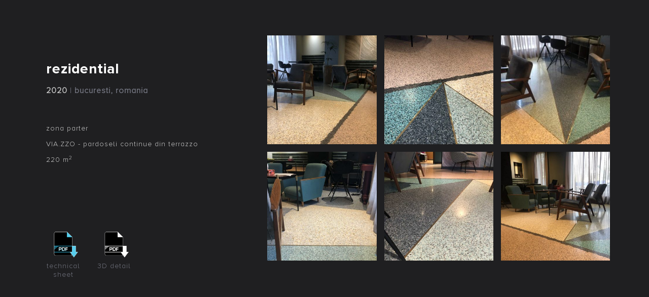

--- FILE ---
content_type: text/html; charset=UTF-8
request_url: https://www.aragon-grup.com/ro/proiect-rezidential-4/
body_size: 10680
content:
<!doctype html>
<html dir="ltr" lang="ro-RO" prefix="og: https://ogp.me/ns#" class="no-js">
	<head>
		<meta charset="UTF-8">
		<title>Proiect rezidential cu terrazzo - o pardoseală fără rosturi : Aragon Grup</title>

		<link href="//www.google-analytics.com" rel="dns-prefetch">
        <link href="https://www.aragon-grup.com/wp-content/themes/aragon/img/icons/favicon.ico" rel="shortcut icon">
        <link href="https://www.aragon-grup.com/wp-content/themes/aragon/img/icons/touch.png" rel="apple-touch-icon-precomposed">

		<meta http-equiv="X-UA-Compatible" content="IE=edge,chrome=1">
		<meta name="viewport" content="width=device-width, initial-scale=1.0">
		<meta name="description" content="Passion for perfection">

		<link rel="alternate" hreflang="ro" href="https://www.aragon-grup.com/ro/proiect-rezidential-4/" />

		<!-- All in One SEO 4.7.3 - aioseo.com -->
		<meta name="description" content="Proiect terrazzo inspirat de frumusețea culorilor și proiectat pentru spațiul contemporan. Gama largă de culori a designului arată că fiecare model este unic." />
		<meta name="robots" content="max-image-preview:large" />
		<link rel="canonical" href="https://www.aragon-grup.com/ro/proiect-rezidential-4/" />
		<meta name="generator" content="All in One SEO (AIOSEO) 4.7.3" />
		<meta property="og:locale" content="ro_RO" />
		<meta property="og:site_name" content="Aragon Grup - Passion for perfection" />
		<meta property="og:type" content="article" />
		<meta property="og:title" content="Proiect rezidential cu terrazzo - o pardoseală fără rosturi" />
		<meta property="og:description" content="Proiect terrazzo inspirat de frumusețea culorilor și proiectat pentru spațiul contemporan. Gama largă de culori a designului arată că fiecare model este unic." />
		<meta property="og:url" content="https://www.aragon-grup.com/ro/proiect-rezidential-4/" />
		<meta property="article:published_time" content="2021-12-03T15:11:55+00:00" />
		<meta property="article:modified_time" content="2024-02-26T09:33:40+00:00" />
		<meta property="article:publisher" content="https://facebook.com/VIA.ZZOTerrazzo" />
		<meta name="twitter:card" content="summary" />
		<meta name="twitter:title" content="Proiect rezidential cu terrazzo - o pardoseală fără rosturi" />
		<meta name="twitter:description" content="Proiect terrazzo inspirat de frumusețea culorilor și proiectat pentru spațiul contemporan. Gama largă de culori a designului arată că fiecare model este unic." />
		<script type="application/ld+json" class="aioseo-schema">
			{"@context":"https:\/\/schema.org","@graph":[{"@type":"BlogPosting","@id":"https:\/\/www.aragon-grup.com\/ro\/proiect-rezidential-4\/#blogposting","name":"Proiect rezidential cu terrazzo - o pardoseal\u0103 f\u0103r\u0103 rosturi","headline":"PROIECT REZIDENTIAL","author":{"@id":"https:\/\/www.aragon-grup.com\/ro\/author\/simonadmin\/#author"},"publisher":{"@id":"https:\/\/www.aragon-grup.com\/ro\/#organization"},"image":{"@type":"ImageObject","url":"https:\/\/www.aragon-grup.com\/wp-content\/uploads\/2021\/11\/Molier-01.jpg","width":2196,"height":2066},"datePublished":"2021-12-03T17:11:55+02:00","dateModified":"2024-02-26T11:33:40+02:00","inLanguage":"ro-RO","mainEntityOfPage":{"@id":"https:\/\/www.aragon-grup.com\/ro\/proiect-rezidential-4\/#webpage"},"isPartOf":{"@id":"https:\/\/www.aragon-grup.com\/ro\/proiect-rezidential-4\/#webpage"},"articleSection":"VIA.ZZO, Optional"},{"@type":"BreadcrumbList","@id":"https:\/\/www.aragon-grup.com\/ro\/proiect-rezidential-4\/#breadcrumblist","itemListElement":[{"@type":"ListItem","@id":"https:\/\/www.aragon-grup.com\/ro\/#listItem","position":1,"name":"Prima pagin\u0103","item":"https:\/\/www.aragon-grup.com\/ro\/","nextItem":"https:\/\/www.aragon-grup.com\/ro\/proiect-rezidential-4\/#listItem"},{"@type":"ListItem","@id":"https:\/\/www.aragon-grup.com\/ro\/proiect-rezidential-4\/#listItem","position":2,"name":"PROIECT REZIDENTIAL","previousItem":"https:\/\/www.aragon-grup.com\/ro\/#listItem"}]},{"@type":"Organization","@id":"https:\/\/www.aragon-grup.com\/ro\/#organization","name":"Aragon Grup","description":"Passion for perfection","url":"https:\/\/www.aragon-grup.com\/ro\/","telephone":"+40734115674","sameAs":["https:\/\/facebook.com\/VIA.ZZOTerrazzo","https:\/\/www.instagram.com\/via.zzo\/"]},{"@type":"Person","@id":"https:\/\/www.aragon-grup.com\/ro\/author\/simonadmin\/#author","url":"https:\/\/www.aragon-grup.com\/ro\/author\/simonadmin\/","name":"simonadmin"},{"@type":"WebPage","@id":"https:\/\/www.aragon-grup.com\/ro\/proiect-rezidential-4\/#webpage","url":"https:\/\/www.aragon-grup.com\/ro\/proiect-rezidential-4\/","name":"Proiect rezidential cu terrazzo - o pardoseal\u0103 f\u0103r\u0103 rosturi","description":"Proiect terrazzo inspirat de frumuse\u021bea culorilor \u0219i proiectat pentru spa\u021biul contemporan. Gama larg\u0103 de culori a designului arat\u0103 c\u0103 fiecare model este unic.","inLanguage":"ro-RO","isPartOf":{"@id":"https:\/\/www.aragon-grup.com\/ro\/#website"},"breadcrumb":{"@id":"https:\/\/www.aragon-grup.com\/ro\/proiect-rezidential-4\/#breadcrumblist"},"author":{"@id":"https:\/\/www.aragon-grup.com\/ro\/author\/simonadmin\/#author"},"creator":{"@id":"https:\/\/www.aragon-grup.com\/ro\/author\/simonadmin\/#author"},"image":{"@type":"ImageObject","url":"https:\/\/www.aragon-grup.com\/wp-content\/uploads\/2021\/11\/Molier-01.jpg","@id":"https:\/\/www.aragon-grup.com\/ro\/proiect-rezidential-4\/#mainImage","width":2196,"height":2066},"primaryImageOfPage":{"@id":"https:\/\/www.aragon-grup.com\/ro\/proiect-rezidential-4\/#mainImage"},"datePublished":"2021-12-03T17:11:55+02:00","dateModified":"2024-02-26T11:33:40+02:00"},{"@type":"WebSite","@id":"https:\/\/www.aragon-grup.com\/ro\/#website","url":"https:\/\/www.aragon-grup.com\/ro\/","name":"Aragon Grup","description":"Passion for perfection","inLanguage":"ro-RO","publisher":{"@id":"https:\/\/www.aragon-grup.com\/ro\/#organization"}}]}
		</script>
		<!-- All in One SEO -->

<script id="cookieyes" type="text/javascript" src="https://cdn-cookieyes.com/client_data/edfafb03c17f17601183cc11/script.js"></script><link rel='dns-prefetch' href='//www.aragon-grup.com' />
<link rel='dns-prefetch' href='//www.googletagmanager.com' />
<link rel="alternate" title="oEmbed (JSON)" type="application/json+oembed" href="https://www.aragon-grup.com/ro/wp-json/oembed/1.0/embed?url=https%3A%2F%2Fwww.aragon-grup.com%2Fro%2Fproiect-rezidential-4%2F" />
<link rel="alternate" title="oEmbed (XML)" type="text/xml+oembed" href="https://www.aragon-grup.com/ro/wp-json/oembed/1.0/embed?url=https%3A%2F%2Fwww.aragon-grup.com%2Fro%2Fproiect-rezidential-4%2F&#038;format=xml" />
<style id='wp-img-auto-sizes-contain-inline-css' type='text/css'>
img:is([sizes=auto i],[sizes^="auto," i]){contain-intrinsic-size:3000px 1500px}
/*# sourceURL=wp-img-auto-sizes-contain-inline-css */
</style>
<style id='vp-dynamic-styles-Z2gDz0r-inline-css' type='text/css'>
.vp-id-Z2gDz0r .vp-portfolio__items { --vp-items__gap: 15px; } .vp-id-Z2gDz0r .vp-portfolio__items-style-fade { --vp-items-style-fade--image__border-radius: 0px; } 
/*# sourceURL=vp-dynamic-styles-Z2gDz0r-inline-css */
</style>
<link rel='stylesheet' id='visual-portfolio-css' href='https://www.aragon-grup.com/wp-content/plugins/visual-portfolio/assets/css/main.min.css?ver=2.21.2' media='all' />
<link rel='stylesheet' id='visual-portfolio-layout-tiles-css' href='https://www.aragon-grup.com/wp-content/plugins/visual-portfolio/assets/css/layout-tiles.min.css?ver=2.21.2' media='all' />
<link rel='stylesheet' id='simplebar-css' href='https://www.aragon-grup.com/wp-content/plugins/visual-portfolio/assets/vendor/simplebar/dist/simplebar.min.css?ver=5.3.0' media='all' />
<link rel='stylesheet' id='visual-portfolio-custom-scrollbar-css' href='https://www.aragon-grup.com/wp-content/plugins/visual-portfolio/assets/css/custom-scrollbar.min.css?ver=2.21.2' media='all' />
<link rel='stylesheet' id='visual-portfolio-lazyload-css' href='https://www.aragon-grup.com/wp-content/plugins/visual-portfolio/assets/css/lazyload.min.css?ver=2.21.2' media='all' />
<link rel='stylesheet' id='fancybox-css' href='https://www.aragon-grup.com/wp-content/plugins/visual-portfolio/assets/vendor/fancybox/dist/jquery.fancybox.min.css?ver=3.5.7' media='all' />
<link rel='stylesheet' id='visual-portfolio-popup-fancybox-css' href='https://www.aragon-grup.com/wp-content/plugins/visual-portfolio/assets/css/popup-fancybox.min.css?ver=2.21.2' media='all' />
<style id='visual-portfolio-popup-fancybox-inline-css' type='text/css'>
.vp-fancybox .fancybox-bg { background-color: #1e1e1e; }
/*# sourceURL=visual-portfolio-popup-fancybox-inline-css */
</style>
<link rel='stylesheet' id='visual-portfolio-pro-custom-hover-image-css' href='https://www.aragon-grup.com/wp-content/plugins/visual-portfolio-pro/modules/post-hover-thumbnail/assets/frontend/style.min.css?ver=1.7.1' media='all' />
<link rel='stylesheet' id='visual-portfolio-pro-popup-thumbnails-css' href='https://www.aragon-grup.com/wp-content/plugins/visual-portfolio-pro/modules/popup/thumbnails/assets/frontend/style.min.css?ver=1.7.1' media='all' />
<link rel='stylesheet' id='visual-portfolio-items-style-fade-css' href='https://www.aragon-grup.com/wp-content/plugins/visual-portfolio/templates/items-list/items-style/fade/style.min.css?ver=2.21.2' media='all' />
<link rel='stylesheet' id='visual-portfolio-notices-default-css' href='https://www.aragon-grup.com/wp-content/plugins/visual-portfolio/templates/notices/style.min.css?ver=2.21.2' media='all' />
<style id='wp-emoji-styles-inline-css' type='text/css'>

	img.wp-smiley, img.emoji {
		display: inline !important;
		border: none !important;
		box-shadow: none !important;
		height: 1em !important;
		width: 1em !important;
		margin: 0 0.07em !important;
		vertical-align: -0.1em !important;
		background: none !important;
		padding: 0 !important;
	}
/*# sourceURL=wp-emoji-styles-inline-css */
</style>
<link rel='stylesheet' id='wp-block-library-css' href='https://www.aragon-grup.com/wp-includes/css/dist/block-library/style.min.css?ver=6.9' media='all' />
<style id='global-styles-inline-css' type='text/css'>
:root{--wp--preset--aspect-ratio--square: 1;--wp--preset--aspect-ratio--4-3: 4/3;--wp--preset--aspect-ratio--3-4: 3/4;--wp--preset--aspect-ratio--3-2: 3/2;--wp--preset--aspect-ratio--2-3: 2/3;--wp--preset--aspect-ratio--16-9: 16/9;--wp--preset--aspect-ratio--9-16: 9/16;--wp--preset--color--black: #000000;--wp--preset--color--cyan-bluish-gray: #abb8c3;--wp--preset--color--white: #ffffff;--wp--preset--color--pale-pink: #f78da7;--wp--preset--color--vivid-red: #cf2e2e;--wp--preset--color--luminous-vivid-orange: #ff6900;--wp--preset--color--luminous-vivid-amber: #fcb900;--wp--preset--color--light-green-cyan: #7bdcb5;--wp--preset--color--vivid-green-cyan: #00d084;--wp--preset--color--pale-cyan-blue: #8ed1fc;--wp--preset--color--vivid-cyan-blue: #0693e3;--wp--preset--color--vivid-purple: #9b51e0;--wp--preset--gradient--vivid-cyan-blue-to-vivid-purple: linear-gradient(135deg,rgb(6,147,227) 0%,rgb(155,81,224) 100%);--wp--preset--gradient--light-green-cyan-to-vivid-green-cyan: linear-gradient(135deg,rgb(122,220,180) 0%,rgb(0,208,130) 100%);--wp--preset--gradient--luminous-vivid-amber-to-luminous-vivid-orange: linear-gradient(135deg,rgb(252,185,0) 0%,rgb(255,105,0) 100%);--wp--preset--gradient--luminous-vivid-orange-to-vivid-red: linear-gradient(135deg,rgb(255,105,0) 0%,rgb(207,46,46) 100%);--wp--preset--gradient--very-light-gray-to-cyan-bluish-gray: linear-gradient(135deg,rgb(238,238,238) 0%,rgb(169,184,195) 100%);--wp--preset--gradient--cool-to-warm-spectrum: linear-gradient(135deg,rgb(74,234,220) 0%,rgb(151,120,209) 20%,rgb(207,42,186) 40%,rgb(238,44,130) 60%,rgb(251,105,98) 80%,rgb(254,248,76) 100%);--wp--preset--gradient--blush-light-purple: linear-gradient(135deg,rgb(255,206,236) 0%,rgb(152,150,240) 100%);--wp--preset--gradient--blush-bordeaux: linear-gradient(135deg,rgb(254,205,165) 0%,rgb(254,45,45) 50%,rgb(107,0,62) 100%);--wp--preset--gradient--luminous-dusk: linear-gradient(135deg,rgb(255,203,112) 0%,rgb(199,81,192) 50%,rgb(65,88,208) 100%);--wp--preset--gradient--pale-ocean: linear-gradient(135deg,rgb(255,245,203) 0%,rgb(182,227,212) 50%,rgb(51,167,181) 100%);--wp--preset--gradient--electric-grass: linear-gradient(135deg,rgb(202,248,128) 0%,rgb(113,206,126) 100%);--wp--preset--gradient--midnight: linear-gradient(135deg,rgb(2,3,129) 0%,rgb(40,116,252) 100%);--wp--preset--font-size--small: 13px;--wp--preset--font-size--medium: 20px;--wp--preset--font-size--large: 36px;--wp--preset--font-size--x-large: 42px;--wp--preset--spacing--20: 0.44rem;--wp--preset--spacing--30: 0.67rem;--wp--preset--spacing--40: 1rem;--wp--preset--spacing--50: 1.5rem;--wp--preset--spacing--60: 2.25rem;--wp--preset--spacing--70: 3.38rem;--wp--preset--spacing--80: 5.06rem;--wp--preset--shadow--natural: 6px 6px 9px rgba(0, 0, 0, 0.2);--wp--preset--shadow--deep: 12px 12px 50px rgba(0, 0, 0, 0.4);--wp--preset--shadow--sharp: 6px 6px 0px rgba(0, 0, 0, 0.2);--wp--preset--shadow--outlined: 6px 6px 0px -3px rgb(255, 255, 255), 6px 6px rgb(0, 0, 0);--wp--preset--shadow--crisp: 6px 6px 0px rgb(0, 0, 0);}:where(.is-layout-flex){gap: 0.5em;}:where(.is-layout-grid){gap: 0.5em;}body .is-layout-flex{display: flex;}.is-layout-flex{flex-wrap: wrap;align-items: center;}.is-layout-flex > :is(*, div){margin: 0;}body .is-layout-grid{display: grid;}.is-layout-grid > :is(*, div){margin: 0;}:where(.wp-block-columns.is-layout-flex){gap: 2em;}:where(.wp-block-columns.is-layout-grid){gap: 2em;}:where(.wp-block-post-template.is-layout-flex){gap: 1.25em;}:where(.wp-block-post-template.is-layout-grid){gap: 1.25em;}.has-black-color{color: var(--wp--preset--color--black) !important;}.has-cyan-bluish-gray-color{color: var(--wp--preset--color--cyan-bluish-gray) !important;}.has-white-color{color: var(--wp--preset--color--white) !important;}.has-pale-pink-color{color: var(--wp--preset--color--pale-pink) !important;}.has-vivid-red-color{color: var(--wp--preset--color--vivid-red) !important;}.has-luminous-vivid-orange-color{color: var(--wp--preset--color--luminous-vivid-orange) !important;}.has-luminous-vivid-amber-color{color: var(--wp--preset--color--luminous-vivid-amber) !important;}.has-light-green-cyan-color{color: var(--wp--preset--color--light-green-cyan) !important;}.has-vivid-green-cyan-color{color: var(--wp--preset--color--vivid-green-cyan) !important;}.has-pale-cyan-blue-color{color: var(--wp--preset--color--pale-cyan-blue) !important;}.has-vivid-cyan-blue-color{color: var(--wp--preset--color--vivid-cyan-blue) !important;}.has-vivid-purple-color{color: var(--wp--preset--color--vivid-purple) !important;}.has-black-background-color{background-color: var(--wp--preset--color--black) !important;}.has-cyan-bluish-gray-background-color{background-color: var(--wp--preset--color--cyan-bluish-gray) !important;}.has-white-background-color{background-color: var(--wp--preset--color--white) !important;}.has-pale-pink-background-color{background-color: var(--wp--preset--color--pale-pink) !important;}.has-vivid-red-background-color{background-color: var(--wp--preset--color--vivid-red) !important;}.has-luminous-vivid-orange-background-color{background-color: var(--wp--preset--color--luminous-vivid-orange) !important;}.has-luminous-vivid-amber-background-color{background-color: var(--wp--preset--color--luminous-vivid-amber) !important;}.has-light-green-cyan-background-color{background-color: var(--wp--preset--color--light-green-cyan) !important;}.has-vivid-green-cyan-background-color{background-color: var(--wp--preset--color--vivid-green-cyan) !important;}.has-pale-cyan-blue-background-color{background-color: var(--wp--preset--color--pale-cyan-blue) !important;}.has-vivid-cyan-blue-background-color{background-color: var(--wp--preset--color--vivid-cyan-blue) !important;}.has-vivid-purple-background-color{background-color: var(--wp--preset--color--vivid-purple) !important;}.has-black-border-color{border-color: var(--wp--preset--color--black) !important;}.has-cyan-bluish-gray-border-color{border-color: var(--wp--preset--color--cyan-bluish-gray) !important;}.has-white-border-color{border-color: var(--wp--preset--color--white) !important;}.has-pale-pink-border-color{border-color: var(--wp--preset--color--pale-pink) !important;}.has-vivid-red-border-color{border-color: var(--wp--preset--color--vivid-red) !important;}.has-luminous-vivid-orange-border-color{border-color: var(--wp--preset--color--luminous-vivid-orange) !important;}.has-luminous-vivid-amber-border-color{border-color: var(--wp--preset--color--luminous-vivid-amber) !important;}.has-light-green-cyan-border-color{border-color: var(--wp--preset--color--light-green-cyan) !important;}.has-vivid-green-cyan-border-color{border-color: var(--wp--preset--color--vivid-green-cyan) !important;}.has-pale-cyan-blue-border-color{border-color: var(--wp--preset--color--pale-cyan-blue) !important;}.has-vivid-cyan-blue-border-color{border-color: var(--wp--preset--color--vivid-cyan-blue) !important;}.has-vivid-purple-border-color{border-color: var(--wp--preset--color--vivid-purple) !important;}.has-vivid-cyan-blue-to-vivid-purple-gradient-background{background: var(--wp--preset--gradient--vivid-cyan-blue-to-vivid-purple) !important;}.has-light-green-cyan-to-vivid-green-cyan-gradient-background{background: var(--wp--preset--gradient--light-green-cyan-to-vivid-green-cyan) !important;}.has-luminous-vivid-amber-to-luminous-vivid-orange-gradient-background{background: var(--wp--preset--gradient--luminous-vivid-amber-to-luminous-vivid-orange) !important;}.has-luminous-vivid-orange-to-vivid-red-gradient-background{background: var(--wp--preset--gradient--luminous-vivid-orange-to-vivid-red) !important;}.has-very-light-gray-to-cyan-bluish-gray-gradient-background{background: var(--wp--preset--gradient--very-light-gray-to-cyan-bluish-gray) !important;}.has-cool-to-warm-spectrum-gradient-background{background: var(--wp--preset--gradient--cool-to-warm-spectrum) !important;}.has-blush-light-purple-gradient-background{background: var(--wp--preset--gradient--blush-light-purple) !important;}.has-blush-bordeaux-gradient-background{background: var(--wp--preset--gradient--blush-bordeaux) !important;}.has-luminous-dusk-gradient-background{background: var(--wp--preset--gradient--luminous-dusk) !important;}.has-pale-ocean-gradient-background{background: var(--wp--preset--gradient--pale-ocean) !important;}.has-electric-grass-gradient-background{background: var(--wp--preset--gradient--electric-grass) !important;}.has-midnight-gradient-background{background: var(--wp--preset--gradient--midnight) !important;}.has-small-font-size{font-size: var(--wp--preset--font-size--small) !important;}.has-medium-font-size{font-size: var(--wp--preset--font-size--medium) !important;}.has-large-font-size{font-size: var(--wp--preset--font-size--large) !important;}.has-x-large-font-size{font-size: var(--wp--preset--font-size--x-large) !important;}
/*# sourceURL=global-styles-inline-css */
</style>

<style id='classic-theme-styles-inline-css' type='text/css'>
/*! This file is auto-generated */
.wp-block-button__link{color:#fff;background-color:#32373c;border-radius:9999px;box-shadow:none;text-decoration:none;padding:calc(.667em + 2px) calc(1.333em + 2px);font-size:1.125em}.wp-block-file__button{background:#32373c;color:#fff;text-decoration:none}
/*# sourceURL=/wp-includes/css/classic-themes.min.css */
</style>
<link rel='stylesheet' id='contact-form-7-css' href='https://www.aragon-grup.com/wp-content/plugins/contact-form-7/includes/css/styles.css?ver=5.9.8' media='all' />
<link rel='stylesheet' id='wpos-slick-style-css' href='https://www.aragon-grup.com/wp-content/plugins/timeline-and-history-slider/assets/css/slick.css?ver=1.4.2' media='all' />
<link rel='stylesheet' id='tahs-public-style-css' href='https://www.aragon-grup.com/wp-content/plugins/timeline-and-history-slider/assets/css/slick-slider-style.css?ver=1.4.2' media='all' />
<link rel='stylesheet' id='wpml-menu-item-0-css' href='//www.aragon-grup.com/wp-content/plugins/sitepress-multilingual-cms/templates/language-switchers/menu-item/style.min.css?ver=1' media='all' />
<link rel='stylesheet' id='normalize-css' href='https://www.aragon-grup.com/wp-content/themes/aragon/normalize.css?ver=1.0' media='all' />
<link rel='stylesheet' id='html5blank-css' href='https://www.aragon-grup.com/wp-content/themes/aragon/style.css?v=2.0&#038;ver=2.3' media='all' />
<link rel='stylesheet' id='fullpage-css' href='https://www.aragon-grup.com/wp-content/themes/aragon/css/fullpage.css?ver=2.0' media='all' />
<link rel='stylesheet' id='slick-css' href='https://www.aragon-grup.com/wp-content/themes/aragon/css/slick.css?ver=1.0' media='all' />
<link rel='stylesheet' id='cssans-css' href='https://www.aragon-grup.com/wp-content/themes/aragon/css/cssans.css?ver=1.0' media='all' />
<script type="text/javascript" src="https://www.aragon-grup.com/wp-content/themes/aragon/js/lib/conditionizr-4.3.0.min.js?ver=4.3.0" id="conditionizr-js"></script>
<script type="text/javascript" src="https://www.aragon-grup.com/wp-content/themes/aragon/js/lib/modernizr-2.7.1.min.js?ver=2.7.1" id="modernizr-js"></script>
<script type="text/javascript" src="https://www.aragon-grup.com/wp-includes/js/jquery/jquery.min.js?ver=3.7.1" id="jquery-core-js"></script>
<script type="text/javascript" src="https://www.aragon-grup.com/wp-includes/js/jquery/jquery-migrate.min.js?ver=3.4.1" id="jquery-migrate-js"></script>
<script type="text/javascript" src="https://www.aragon-grup.com/wp-content/themes/aragon/js/scripts.js?ver=1.0.0" id="html5blankscripts-js"></script>
<script type="text/javascript" src="https://www.aragon-grup.com/wp-content/themes/aragon/js/fullpage.js?ver=1.0.0" id="fullpage-js"></script>
<script type="text/javascript" src="https://www.aragon-grup.com/wp-content/themes/aragon/js/slick.min.js?ver=1.0.0" id="slick-js"></script>

<!-- Google tag (gtag.js) snippet added by Site Kit -->

<!-- Google Analytics snippet added by Site Kit -->
<script type="text/javascript" src="https://www.googletagmanager.com/gtag/js?id=GT-5MG35VL3" id="google_gtagjs-js" async></script>
<script type="text/javascript" id="google_gtagjs-js-after">
/* <![CDATA[ */
window.dataLayer = window.dataLayer || [];function gtag(){dataLayer.push(arguments);}
gtag("set","linker",{"domains":["www.aragon-grup.com"]});
gtag("js", new Date());
gtag("set", "developer_id.dZTNiMT", true);
gtag("config", "GT-5MG35VL3");
//# sourceURL=google_gtagjs-js-after
/* ]]> */
</script>

<!-- End Google tag (gtag.js) snippet added by Site Kit -->
<link rel="https://api.w.org/" href="https://www.aragon-grup.com/ro/wp-json/" /><link rel="alternate" title="JSON" type="application/json" href="https://www.aragon-grup.com/ro/wp-json/wp/v2/posts/4190" /><meta name="generator" content="WPML ver:4.5.14 stt:1,44;" />
<meta name="generator" content="Site Kit by Google 1.137.0" /><script type='text/javascript'>
/* <![CDATA[ */
var VPData = {"__":{"couldnt_retrieve_vp":"Couldn't retrieve Visual Portfolio ID.","pswp_close":"Close (Esc)","pswp_share":"Share","pswp_fs":"Toggle fullscreen","pswp_zoom":"Zoom in\/out","pswp_prev":"Previous (arrow left)","pswp_next":"Next (arrow right)","pswp_share_fb":"Share on Facebook","pswp_share_tw":"Tweet","pswp_share_pin":"Pin it","fancybox_close":"Close","fancybox_next":"Next","fancybox_prev":"Previous","fancybox_error":"The requested content cannot be loaded. <br \/> Please try again later.","fancybox_play_start":"Start slideshow","fancybox_play_stop":"Pause slideshow","fancybox_full_screen":"Full screen","fancybox_thumbs":"Thumbnails","fancybox_download":"Download","fancybox_share":"Share","fancybox_zoom":"Zoom"},"settingsPopupGallery":{"enable_on_wordpress_images":false,"vendor":"fancybox","deep_linking":false,"deep_linking_url_to_share_images":false,"show_arrows":false,"show_counter":false,"show_zoom_button":true,"show_fullscreen_button":false,"show_share_button":false,"show_close_button":true,"show_thumbs":true,"show_download_button":false,"show_slideshow":false,"click_to_zoom":true},"screenSizes":[320,576,768,992,1200]};
/* ]]> */
</script>
        <noscript>
            <style type="text/css">
                .vp-portfolio__preloader-wrap{display:none}.vp-portfolio__items-wrap,.vp-portfolio__filter-wrap,.vp-portfolio__sort-wrap,.vp-portfolio__pagination-wrap{visibility:visible;opacity:1}.vp-portfolio__item .vp-portfolio__item-img noscript+img{display:none}.vp-portfolio__thumbnails-wrap{display:none}            </style>
        </noscript>
                <style type="text/css">
            /* If html does not have either class, do not show lazy loaded images. */
            html:not(.vp-lazyload-enabled):not(.js) .vp-lazyload {
                display: none;
            }
        </style>
        <script>
            document.documentElement.classList.add(
                'vp-lazyload-enabled'
            );
        </script>
        <link rel="icon" href="https://www.aragon-grup.com/wp-content/uploads/2021/07/cropped-favicon-32x32.png" sizes="32x32" />
<link rel="icon" href="https://www.aragon-grup.com/wp-content/uploads/2021/07/cropped-favicon-192x192.png" sizes="192x192" />
<link rel="apple-touch-icon" href="https://www.aragon-grup.com/wp-content/uploads/2021/07/cropped-favicon-180x180.png" />
<meta name="msapplication-TileImage" content="https://www.aragon-grup.com/wp-content/uploads/2021/07/cropped-favicon-270x270.png" />
		<script>
        // conditionizr.com
        // configure environment tests
        conditionizr.config({
            assets: 'https://www.aragon-grup.com/wp-content/themes/aragon',
            tests: {}
        });
        </script>

	</head>
	<body class="wp-singular post-template post-template-single-client post-template-single-client-php single single-post postid-4190 single-format-standard wp-theme-aragon proiect-rezidential-4">
	

	<main role="main">
	<!-- section -->
	<section>

	
		<!-- article -->
		<article id="post-4190" class="client-wrapper">
			<div class="client-info">
				<h2>rezidential</h2>
				<p style="font-size:16px; margin-bottom:56px;"><strong>2020</strong> <span style="color:#737580;">|</span> <strong><span style="color:#737580;">bucuresti, romania</span></strong></p>
				
				<p>zona parter</p>
				<p>VIA.ZZO - pardoseli continue din terrazzo</p>
				<p></p>
				<p></p>
				<p>220 m<sup>2</sup></p>
				<!--
				<p>
					<ul>
						<li></li>
						<li></li>
					</ul>
				</p>
				-->
				<p class="the-pdf-links">
										<a class="download-pdf" href="https://www.aragon-grup.com/wp-content/uploads/2021/07/TDS-VIA.ZZO-RO.pdf" target="_blank">
						<img src="https://www.aragon-grup.com/wp-content/themes/aragon/img/icons/pdf-technical-sheet.png" width="60">technical sheet
					</a>
															<a class="download-pdf" href="https://www.aragon-grup.com/wp-content/uploads/2021/12/3D-residential-RO-scaled.jpg" target="_blank">
						<img src="https://www.aragon-grup.com/wp-content/themes/aragon/img/icons/pdf-3d-detail.png" width="60">3D detail
					</a>
														</p>
				<!--
				<p>
					<img class="client-logo" src="" />
				</p>
				-->
			</div>
			<div class="client-gallery">
				<div class="wp-block-visual-portfolio">
<div class="vp-portfolio vp-uid-e51d3387 vp-id-Z2gDz0r"
    data-vp-layout="tiles" data-vp-content-source="images" data-vp-items-style="fade" data-vp-items-click-action="popup_gallery" data-vp-items-gap="15" data-vp-items-gap-vertical="" data-vp-pagination="load-more" data-vp-next-page-url="" data-vp-tiles-type="3|1,1|" >
    <div class="vp-portfolio__preloader-wrap">
        <div class="vp-portfolio__preloader">
            <img decoding="async" src="https://www.aragon-grup.com/wp-content/plugins/visual-portfolio/assets/images/logo-dark.svg" alt="Visual Portfolio, Posts &amp; Image Gallery for WordPress" width="20" height="20" data-skip-lazy>
        </div>
    </div>
        <div class="vp-portfolio__items-wrap">
            
<div class="vp-portfolio__items vp-portfolio__items-style-fade vp-portfolio__items-show-overlay-hover vp-portfolio__items-show-image-filter-hover">

        <div        class="vp-portfolio__item-wrap vp-portfolio__item-uid-4ff9d01e" data-vp-filter=""         >
            
<div class="vp-portfolio__item-popup" data-vp-popup-img="https://www.aragon-grup.com/wp-content/uploads/2021/11/idei-pardoseli-rezidentiale.jpg" data-vp-popup-img-srcset="https://www.aragon-grup.com/wp-content/uploads/2021/11/idei-pardoseli-rezidentiale.jpg 1435w, https://www.aragon-grup.com/wp-content/uploads/2021/11/idei-pardoseli-rezidentiale-250x187.jpg 250w, https://www.aragon-grup.com/wp-content/uploads/2021/11/idei-pardoseli-rezidentiale-700x525.jpg 700w, https://www.aragon-grup.com/wp-content/uploads/2021/11/idei-pardoseli-rezidentiale-768x576.jpg 768w, https://www.aragon-grup.com/wp-content/uploads/2021/11/idei-pardoseli-rezidentiale-120x90.jpg 120w, https://www.aragon-grup.com/wp-content/uploads/2021/11/idei-pardoseli-rezidentiale-500x375.jpg 500w, https://www.aragon-grup.com/wp-content/uploads/2021/11/idei-pardoseli-rezidentiale-800x600.jpg 800w, https://www.aragon-grup.com/wp-content/uploads/2021/11/idei-pardoseli-rezidentiale-1280x960.jpg 1280w" data-vp-popup-img-size="1435x1076" data-vp-popup-md-img="https://www.aragon-grup.com/wp-content/uploads/2021/11/idei-pardoseli-rezidentiale-800x600.jpg" data-vp-popup-md-img-size="800x600" data-vp-popup-sm-img="https://www.aragon-grup.com/wp-content/uploads/2021/11/idei-pardoseli-rezidentiale-500x375.jpg" data-vp-popup-sm-img-size="500x375">
            <h3 class="vp-portfolio__item-popup-title">Terrazzo Rezidential</h3>
        </div>
                        <figure class="vp-portfolio__item">
                
<div class="vp-portfolio__item-img-wrap">
    <div class="vp-portfolio__item-img">
            <a
        href="https://www.aragon-grup.com/wp-content/uploads/2021/11/idei-pardoseli-rezidentiale.jpg"
            >
    
        <noscript><img fetchpriority="high" decoding="async" width="1435" height="1076" data-skip-lazy src="https://www.aragon-grup.com/wp-content/uploads/2021/11/idei-pardoseli-rezidentiale.jpg" class="wp-image-3874" alt="idei pardoseli rezidentiale" srcset="https://www.aragon-grup.com/wp-content/uploads/2021/11/idei-pardoseli-rezidentiale.jpg 1435w, https://www.aragon-grup.com/wp-content/uploads/2021/11/idei-pardoseli-rezidentiale-250x187.jpg 250w, https://www.aragon-grup.com/wp-content/uploads/2021/11/idei-pardoseli-rezidentiale-700x525.jpg 700w, https://www.aragon-grup.com/wp-content/uploads/2021/11/idei-pardoseli-rezidentiale-768x576.jpg 768w, https://www.aragon-grup.com/wp-content/uploads/2021/11/idei-pardoseli-rezidentiale-120x90.jpg 120w, https://www.aragon-grup.com/wp-content/uploads/2021/11/idei-pardoseli-rezidentiale-500x375.jpg 500w, https://www.aragon-grup.com/wp-content/uploads/2021/11/idei-pardoseli-rezidentiale-800x600.jpg 800w, https://www.aragon-grup.com/wp-content/uploads/2021/11/idei-pardoseli-rezidentiale-1280x960.jpg 1280w" sizes="(max-width: 1435px) 100vw, 1435px" /></noscript><img decoding="async" width="1435" height="1076" src="https://www.aragon-grup.com/wp-content/uploads/2021/11/idei-pardoseli-rezidentiale.jpg" class="wp-image-3874 vp-lazyload" alt="idei pardoseli rezidentiale" srcset="[data-uri]" data-src="https://www.aragon-grup.com/wp-content/uploads/2021/11/idei-pardoseli-rezidentiale.jpg" data-srcset="https://www.aragon-grup.com/wp-content/uploads/2021/11/idei-pardoseli-rezidentiale.jpg 1435w, https://www.aragon-grup.com/wp-content/uploads/2021/11/idei-pardoseli-rezidentiale-250x187.jpg 250w, https://www.aragon-grup.com/wp-content/uploads/2021/11/idei-pardoseli-rezidentiale-700x525.jpg 700w, https://www.aragon-grup.com/wp-content/uploads/2021/11/idei-pardoseli-rezidentiale-768x576.jpg 768w, https://www.aragon-grup.com/wp-content/uploads/2021/11/idei-pardoseli-rezidentiale-120x90.jpg 120w, https://www.aragon-grup.com/wp-content/uploads/2021/11/idei-pardoseli-rezidentiale-500x375.jpg 500w, https://www.aragon-grup.com/wp-content/uploads/2021/11/idei-pardoseli-rezidentiale-800x600.jpg 800w, https://www.aragon-grup.com/wp-content/uploads/2021/11/idei-pardoseli-rezidentiale-1280x960.jpg 1280w" data-sizes="auto" loading="eager">
        </a>    </div>
</div>

<figcaption class="vp-portfolio__item-overlay vp-portfolio__item-align-center">
    <div class="vp-portfolio__item-meta-wrap vp-portfolio__custom-scrollbar">
            <a
        href="https://www.aragon-grup.com/wp-content/uploads/2021/11/idei-pardoseli-rezidentiale.jpg"
        tabindex="-1" class="vp-portfolio__item-meta"     >
    
        
<h2 class="vp-portfolio__item-meta-title">
     </h2>

        </a>    </div>
</figcaption>
            </figure>
                    </div>
        
        <div        class="vp-portfolio__item-wrap vp-portfolio__item-uid-7b2fb585" data-vp-filter=""         >
            
<div class="vp-portfolio__item-popup" data-vp-popup-img="https://www.aragon-grup.com/wp-content/uploads/2021/11/mozaic-terrazzo-in-rezidential.jpg" data-vp-popup-img-srcset="https://www.aragon-grup.com/wp-content/uploads/2021/11/mozaic-terrazzo-in-rezidential.jpg 1435w, https://www.aragon-grup.com/wp-content/uploads/2021/11/mozaic-terrazzo-in-rezidential-250x187.jpg 250w, https://www.aragon-grup.com/wp-content/uploads/2021/11/mozaic-terrazzo-in-rezidential-700x525.jpg 700w, https://www.aragon-grup.com/wp-content/uploads/2021/11/mozaic-terrazzo-in-rezidential-768x576.jpg 768w, https://www.aragon-grup.com/wp-content/uploads/2021/11/mozaic-terrazzo-in-rezidential-120x90.jpg 120w, https://www.aragon-grup.com/wp-content/uploads/2021/11/mozaic-terrazzo-in-rezidential-500x375.jpg 500w, https://www.aragon-grup.com/wp-content/uploads/2021/11/mozaic-terrazzo-in-rezidential-800x600.jpg 800w, https://www.aragon-grup.com/wp-content/uploads/2021/11/mozaic-terrazzo-in-rezidential-1280x960.jpg 1280w" data-vp-popup-img-size="1435x1076" data-vp-popup-md-img="https://www.aragon-grup.com/wp-content/uploads/2021/11/mozaic-terrazzo-in-rezidential-800x600.jpg" data-vp-popup-md-img-size="800x600" data-vp-popup-sm-img="https://www.aragon-grup.com/wp-content/uploads/2021/11/mozaic-terrazzo-in-rezidential-500x375.jpg" data-vp-popup-sm-img-size="500x375">
            <h3 class="vp-portfolio__item-popup-title">Terrazzo Rezidential</h3>
        </div>
                        <figure class="vp-portfolio__item">
                
<div class="vp-portfolio__item-img-wrap">
    <div class="vp-portfolio__item-img">
            <a
        href="https://www.aragon-grup.com/wp-content/uploads/2021/11/mozaic-terrazzo-in-rezidential.jpg"
            >
    
        <noscript><img decoding="async" width="1435" height="1076" data-skip-lazy src="https://www.aragon-grup.com/wp-content/uploads/2021/11/mozaic-terrazzo-in-rezidential.jpg" class="wp-image-3878" alt="mozaic terrazzo in rezidential" srcset="https://www.aragon-grup.com/wp-content/uploads/2021/11/mozaic-terrazzo-in-rezidential.jpg 1435w, https://www.aragon-grup.com/wp-content/uploads/2021/11/mozaic-terrazzo-in-rezidential-250x187.jpg 250w, https://www.aragon-grup.com/wp-content/uploads/2021/11/mozaic-terrazzo-in-rezidential-700x525.jpg 700w, https://www.aragon-grup.com/wp-content/uploads/2021/11/mozaic-terrazzo-in-rezidential-768x576.jpg 768w, https://www.aragon-grup.com/wp-content/uploads/2021/11/mozaic-terrazzo-in-rezidential-120x90.jpg 120w, https://www.aragon-grup.com/wp-content/uploads/2021/11/mozaic-terrazzo-in-rezidential-500x375.jpg 500w, https://www.aragon-grup.com/wp-content/uploads/2021/11/mozaic-terrazzo-in-rezidential-800x600.jpg 800w, https://www.aragon-grup.com/wp-content/uploads/2021/11/mozaic-terrazzo-in-rezidential-1280x960.jpg 1280w" sizes="(max-width: 1435px) 100vw, 1435px" /></noscript><img decoding="async" width="1435" height="1076" src="https://www.aragon-grup.com/wp-content/uploads/2021/11/mozaic-terrazzo-in-rezidential.jpg" class="wp-image-3878 vp-lazyload" alt="mozaic terrazzo in rezidential" srcset="[data-uri]" data-src="https://www.aragon-grup.com/wp-content/uploads/2021/11/mozaic-terrazzo-in-rezidential.jpg" data-srcset="https://www.aragon-grup.com/wp-content/uploads/2021/11/mozaic-terrazzo-in-rezidential.jpg 1435w, https://www.aragon-grup.com/wp-content/uploads/2021/11/mozaic-terrazzo-in-rezidential-250x187.jpg 250w, https://www.aragon-grup.com/wp-content/uploads/2021/11/mozaic-terrazzo-in-rezidential-700x525.jpg 700w, https://www.aragon-grup.com/wp-content/uploads/2021/11/mozaic-terrazzo-in-rezidential-768x576.jpg 768w, https://www.aragon-grup.com/wp-content/uploads/2021/11/mozaic-terrazzo-in-rezidential-120x90.jpg 120w, https://www.aragon-grup.com/wp-content/uploads/2021/11/mozaic-terrazzo-in-rezidential-500x375.jpg 500w, https://www.aragon-grup.com/wp-content/uploads/2021/11/mozaic-terrazzo-in-rezidential-800x600.jpg 800w, https://www.aragon-grup.com/wp-content/uploads/2021/11/mozaic-terrazzo-in-rezidential-1280x960.jpg 1280w" data-sizes="auto" loading="eager">
        </a>    </div>
</div>

<figcaption class="vp-portfolio__item-overlay vp-portfolio__item-align-center">
    <div class="vp-portfolio__item-meta-wrap vp-portfolio__custom-scrollbar">
            <a
        href="https://www.aragon-grup.com/wp-content/uploads/2021/11/mozaic-terrazzo-in-rezidential.jpg"
        tabindex="-1" class="vp-portfolio__item-meta"     >
    
        
<h2 class="vp-portfolio__item-meta-title">
     </h2>

        </a>    </div>
</figcaption>
            </figure>
                    </div>
        
        <div        class="vp-portfolio__item-wrap vp-portfolio__item-uid-db37e252" data-vp-filter=""         >
            
<div class="vp-portfolio__item-popup" data-vp-popup-img="https://www.aragon-grup.com/wp-content/uploads/2021/11/design-terrazzo.jpg" data-vp-popup-img-srcset="https://www.aragon-grup.com/wp-content/uploads/2021/11/design-terrazzo.jpg 807w, https://www.aragon-grup.com/wp-content/uploads/2021/11/design-terrazzo-250x333.jpg 250w, https://www.aragon-grup.com/wp-content/uploads/2021/11/design-terrazzo-700x933.jpg 700w, https://www.aragon-grup.com/wp-content/uploads/2021/11/design-terrazzo-768x1024.jpg 768w, https://www.aragon-grup.com/wp-content/uploads/2021/11/design-terrazzo-120x160.jpg 120w, https://www.aragon-grup.com/wp-content/uploads/2021/11/design-terrazzo-500x667.jpg 500w, https://www.aragon-grup.com/wp-content/uploads/2021/11/design-terrazzo-800x1067.jpg 800w" data-vp-popup-img-size="807x1076" data-vp-popup-md-img="https://www.aragon-grup.com/wp-content/uploads/2021/11/design-terrazzo-800x1067.jpg" data-vp-popup-md-img-size="800x1067" data-vp-popup-sm-img="https://www.aragon-grup.com/wp-content/uploads/2021/11/design-terrazzo-500x667.jpg" data-vp-popup-sm-img-size="500x667">
            <h3 class="vp-portfolio__item-popup-title">Terrazzo Rezidential</h3>
        </div>
                        <figure class="vp-portfolio__item">
                
<div class="vp-portfolio__item-img-wrap">
    <div class="vp-portfolio__item-img">
            <a
        href="https://www.aragon-grup.com/wp-content/uploads/2021/11/design-terrazzo.jpg"
            >
    
        <noscript><img loading="lazy" decoding="async" width="807" height="1076" data-skip-lazy src="https://www.aragon-grup.com/wp-content/uploads/2021/11/design-terrazzo.jpg" class="wp-image-3876" alt="design terrazzo" srcset="https://www.aragon-grup.com/wp-content/uploads/2021/11/design-terrazzo.jpg 807w, https://www.aragon-grup.com/wp-content/uploads/2021/11/design-terrazzo-250x333.jpg 250w, https://www.aragon-grup.com/wp-content/uploads/2021/11/design-terrazzo-700x933.jpg 700w, https://www.aragon-grup.com/wp-content/uploads/2021/11/design-terrazzo-768x1024.jpg 768w, https://www.aragon-grup.com/wp-content/uploads/2021/11/design-terrazzo-120x160.jpg 120w, https://www.aragon-grup.com/wp-content/uploads/2021/11/design-terrazzo-500x667.jpg 500w, https://www.aragon-grup.com/wp-content/uploads/2021/11/design-terrazzo-800x1067.jpg 800w" sizes="auto, (max-width: 807px) 100vw, 807px" /></noscript><img decoding="async" width="807" height="1076" src="https://www.aragon-grup.com/wp-content/uploads/2021/11/design-terrazzo.jpg" class="wp-image-3876 vp-lazyload" alt="design terrazzo" srcset="[data-uri]" data-src="https://www.aragon-grup.com/wp-content/uploads/2021/11/design-terrazzo.jpg" data-srcset="https://www.aragon-grup.com/wp-content/uploads/2021/11/design-terrazzo.jpg 807w, https://www.aragon-grup.com/wp-content/uploads/2021/11/design-terrazzo-250x333.jpg 250w, https://www.aragon-grup.com/wp-content/uploads/2021/11/design-terrazzo-700x933.jpg 700w, https://www.aragon-grup.com/wp-content/uploads/2021/11/design-terrazzo-768x1024.jpg 768w, https://www.aragon-grup.com/wp-content/uploads/2021/11/design-terrazzo-120x160.jpg 120w, https://www.aragon-grup.com/wp-content/uploads/2021/11/design-terrazzo-500x667.jpg 500w, https://www.aragon-grup.com/wp-content/uploads/2021/11/design-terrazzo-800x1067.jpg 800w" data-sizes="auto" loading="eager">
        </a>    </div>
</div>

<figcaption class="vp-portfolio__item-overlay vp-portfolio__item-align-center">
    <div class="vp-portfolio__item-meta-wrap vp-portfolio__custom-scrollbar">
            <a
        href="https://www.aragon-grup.com/wp-content/uploads/2021/11/design-terrazzo.jpg"
        tabindex="-1" class="vp-portfolio__item-meta"     >
    
        
<h2 class="vp-portfolio__item-meta-title">
     </h2>

        </a>    </div>
</figcaption>
            </figure>
                    </div>
        
        <div        class="vp-portfolio__item-wrap vp-portfolio__item-uid-c79e892b" data-vp-filter=""         >
            
<div class="vp-portfolio__item-popup" data-vp-popup-img="https://www.aragon-grup.com/wp-content/uploads/2021/11/7-2.jpg" data-vp-popup-img-srcset="https://www.aragon-grup.com/wp-content/uploads/2021/11/7-2.jpg 1435w, https://www.aragon-grup.com/wp-content/uploads/2021/11/7-2-250x187.jpg 250w, https://www.aragon-grup.com/wp-content/uploads/2021/11/7-2-700x525.jpg 700w, https://www.aragon-grup.com/wp-content/uploads/2021/11/7-2-768x576.jpg 768w, https://www.aragon-grup.com/wp-content/uploads/2021/11/7-2-120x90.jpg 120w, https://www.aragon-grup.com/wp-content/uploads/2021/11/7-2-500x375.jpg 500w, https://www.aragon-grup.com/wp-content/uploads/2021/11/7-2-800x600.jpg 800w, https://www.aragon-grup.com/wp-content/uploads/2021/11/7-2-1280x960.jpg 1280w" data-vp-popup-img-size="1435x1076" data-vp-popup-md-img="https://www.aragon-grup.com/wp-content/uploads/2021/11/7-2-800x600.jpg" data-vp-popup-md-img-size="800x600" data-vp-popup-sm-img="https://www.aragon-grup.com/wp-content/uploads/2021/11/7-2-500x375.jpg" data-vp-popup-sm-img-size="500x375">
    </div>
                        <figure class="vp-portfolio__item">
                
<div class="vp-portfolio__item-img-wrap">
    <div class="vp-portfolio__item-img">
            <a
        href="https://www.aragon-grup.com/wp-content/uploads/2021/11/7-2.jpg"
            >
    
        <noscript><img loading="lazy" decoding="async" width="1435" height="1076" data-skip-lazy src="https://www.aragon-grup.com/wp-content/uploads/2021/11/7-2.jpg" class="wp-image-5699" alt="" srcset="https://www.aragon-grup.com/wp-content/uploads/2021/11/7-2.jpg 1435w, https://www.aragon-grup.com/wp-content/uploads/2021/11/7-2-250x187.jpg 250w, https://www.aragon-grup.com/wp-content/uploads/2021/11/7-2-700x525.jpg 700w, https://www.aragon-grup.com/wp-content/uploads/2021/11/7-2-768x576.jpg 768w, https://www.aragon-grup.com/wp-content/uploads/2021/11/7-2-120x90.jpg 120w, https://www.aragon-grup.com/wp-content/uploads/2021/11/7-2-500x375.jpg 500w, https://www.aragon-grup.com/wp-content/uploads/2021/11/7-2-800x600.jpg 800w, https://www.aragon-grup.com/wp-content/uploads/2021/11/7-2-1280x960.jpg 1280w" sizes="auto, (max-width: 1435px) 100vw, 1435px" /></noscript><img decoding="async" width="1435" height="1076" src="https://www.aragon-grup.com/wp-content/uploads/2021/11/7-2.jpg" class="wp-image-5699 vp-lazyload" alt srcset="[data-uri]" data-src="https://www.aragon-grup.com/wp-content/uploads/2021/11/7-2.jpg" data-srcset="https://www.aragon-grup.com/wp-content/uploads/2021/11/7-2.jpg 1435w, https://www.aragon-grup.com/wp-content/uploads/2021/11/7-2-250x187.jpg 250w, https://www.aragon-grup.com/wp-content/uploads/2021/11/7-2-700x525.jpg 700w, https://www.aragon-grup.com/wp-content/uploads/2021/11/7-2-768x576.jpg 768w, https://www.aragon-grup.com/wp-content/uploads/2021/11/7-2-120x90.jpg 120w, https://www.aragon-grup.com/wp-content/uploads/2021/11/7-2-500x375.jpg 500w, https://www.aragon-grup.com/wp-content/uploads/2021/11/7-2-800x600.jpg 800w, https://www.aragon-grup.com/wp-content/uploads/2021/11/7-2-1280x960.jpg 1280w" data-sizes="auto" loading="eager">
        </a>    </div>
</div>

<figcaption class="vp-portfolio__item-overlay vp-portfolio__item-align-center">
    <div class="vp-portfolio__item-meta-wrap vp-portfolio__custom-scrollbar">
            <a
        href="https://www.aragon-grup.com/wp-content/uploads/2021/11/7-2.jpg"
        tabindex="-1" class="vp-portfolio__item-meta"     >
    
        
        </a>    </div>
</figcaption>
            </figure>
                    </div>
        
        <div        class="vp-portfolio__item-wrap vp-portfolio__item-uid-9206783c" data-vp-filter=""         >
            
<div class="vp-portfolio__item-popup" data-vp-popup-img="https://www.aragon-grup.com/wp-content/uploads/2021/11/5-3.jpg" data-vp-popup-img-srcset="https://www.aragon-grup.com/wp-content/uploads/2021/11/5-3.jpg 1435w, https://www.aragon-grup.com/wp-content/uploads/2021/11/5-3-250x187.jpg 250w, https://www.aragon-grup.com/wp-content/uploads/2021/11/5-3-700x525.jpg 700w, https://www.aragon-grup.com/wp-content/uploads/2021/11/5-3-768x576.jpg 768w, https://www.aragon-grup.com/wp-content/uploads/2021/11/5-3-120x90.jpg 120w, https://www.aragon-grup.com/wp-content/uploads/2021/11/5-3-500x375.jpg 500w, https://www.aragon-grup.com/wp-content/uploads/2021/11/5-3-800x600.jpg 800w, https://www.aragon-grup.com/wp-content/uploads/2021/11/5-3-1280x960.jpg 1280w" data-vp-popup-img-size="1435x1076" data-vp-popup-md-img="https://www.aragon-grup.com/wp-content/uploads/2021/11/5-3-800x600.jpg" data-vp-popup-md-img-size="800x600" data-vp-popup-sm-img="https://www.aragon-grup.com/wp-content/uploads/2021/11/5-3-500x375.jpg" data-vp-popup-sm-img-size="500x375">
    </div>
                        <figure class="vp-portfolio__item">
                
<div class="vp-portfolio__item-img-wrap">
    <div class="vp-portfolio__item-img">
            <a
        href="https://www.aragon-grup.com/wp-content/uploads/2021/11/5-3.jpg"
            >
    
        <noscript><img loading="lazy" decoding="async" width="1435" height="1076" data-skip-lazy src="https://www.aragon-grup.com/wp-content/uploads/2021/11/5-3.jpg" class="wp-image-5697" alt="" srcset="https://www.aragon-grup.com/wp-content/uploads/2021/11/5-3.jpg 1435w, https://www.aragon-grup.com/wp-content/uploads/2021/11/5-3-250x187.jpg 250w, https://www.aragon-grup.com/wp-content/uploads/2021/11/5-3-700x525.jpg 700w, https://www.aragon-grup.com/wp-content/uploads/2021/11/5-3-768x576.jpg 768w, https://www.aragon-grup.com/wp-content/uploads/2021/11/5-3-120x90.jpg 120w, https://www.aragon-grup.com/wp-content/uploads/2021/11/5-3-500x375.jpg 500w, https://www.aragon-grup.com/wp-content/uploads/2021/11/5-3-800x600.jpg 800w, https://www.aragon-grup.com/wp-content/uploads/2021/11/5-3-1280x960.jpg 1280w" sizes="auto, (max-width: 1435px) 100vw, 1435px" /></noscript><img decoding="async" width="1435" height="1076" src="https://www.aragon-grup.com/wp-content/uploads/2021/11/5-3.jpg" class="wp-image-5697 vp-lazyload" alt srcset="[data-uri]" data-src="https://www.aragon-grup.com/wp-content/uploads/2021/11/5-3.jpg" data-srcset="https://www.aragon-grup.com/wp-content/uploads/2021/11/5-3.jpg 1435w, https://www.aragon-grup.com/wp-content/uploads/2021/11/5-3-250x187.jpg 250w, https://www.aragon-grup.com/wp-content/uploads/2021/11/5-3-700x525.jpg 700w, https://www.aragon-grup.com/wp-content/uploads/2021/11/5-3-768x576.jpg 768w, https://www.aragon-grup.com/wp-content/uploads/2021/11/5-3-120x90.jpg 120w, https://www.aragon-grup.com/wp-content/uploads/2021/11/5-3-500x375.jpg 500w, https://www.aragon-grup.com/wp-content/uploads/2021/11/5-3-800x600.jpg 800w, https://www.aragon-grup.com/wp-content/uploads/2021/11/5-3-1280x960.jpg 1280w" data-sizes="auto" loading="eager">
        </a>    </div>
</div>

<figcaption class="vp-portfolio__item-overlay vp-portfolio__item-align-center">
    <div class="vp-portfolio__item-meta-wrap vp-portfolio__custom-scrollbar">
            <a
        href="https://www.aragon-grup.com/wp-content/uploads/2021/11/5-3.jpg"
        tabindex="-1" class="vp-portfolio__item-meta"     >
    
        
        </a>    </div>
</figcaption>
            </figure>
                    </div>
        
        <div        class="vp-portfolio__item-wrap vp-portfolio__item-uid-960525c7" data-vp-filter=""         >
            
<div class="vp-portfolio__item-popup" data-vp-popup-img="https://www.aragon-grup.com/wp-content/uploads/2021/11/2-6.jpg" data-vp-popup-img-srcset="https://www.aragon-grup.com/wp-content/uploads/2021/11/2-6.jpg 1435w, https://www.aragon-grup.com/wp-content/uploads/2021/11/2-6-250x187.jpg 250w, https://www.aragon-grup.com/wp-content/uploads/2021/11/2-6-700x525.jpg 700w, https://www.aragon-grup.com/wp-content/uploads/2021/11/2-6-768x576.jpg 768w, https://www.aragon-grup.com/wp-content/uploads/2021/11/2-6-120x90.jpg 120w, https://www.aragon-grup.com/wp-content/uploads/2021/11/2-6-500x375.jpg 500w, https://www.aragon-grup.com/wp-content/uploads/2021/11/2-6-800x600.jpg 800w, https://www.aragon-grup.com/wp-content/uploads/2021/11/2-6-1280x960.jpg 1280w" data-vp-popup-img-size="1435x1076" data-vp-popup-md-img="https://www.aragon-grup.com/wp-content/uploads/2021/11/2-6-800x600.jpg" data-vp-popup-md-img-size="800x600" data-vp-popup-sm-img="https://www.aragon-grup.com/wp-content/uploads/2021/11/2-6-500x375.jpg" data-vp-popup-sm-img-size="500x375">
    </div>
                        <figure class="vp-portfolio__item">
                
<div class="vp-portfolio__item-img-wrap">
    <div class="vp-portfolio__item-img">
            <a
        href="https://www.aragon-grup.com/wp-content/uploads/2021/11/2-6.jpg"
            >
    
        <noscript><img loading="lazy" decoding="async" width="1435" height="1076" data-skip-lazy src="https://www.aragon-grup.com/wp-content/uploads/2021/11/2-6.jpg" class="wp-image-5701" alt="" srcset="https://www.aragon-grup.com/wp-content/uploads/2021/11/2-6.jpg 1435w, https://www.aragon-grup.com/wp-content/uploads/2021/11/2-6-250x187.jpg 250w, https://www.aragon-grup.com/wp-content/uploads/2021/11/2-6-700x525.jpg 700w, https://www.aragon-grup.com/wp-content/uploads/2021/11/2-6-768x576.jpg 768w, https://www.aragon-grup.com/wp-content/uploads/2021/11/2-6-120x90.jpg 120w, https://www.aragon-grup.com/wp-content/uploads/2021/11/2-6-500x375.jpg 500w, https://www.aragon-grup.com/wp-content/uploads/2021/11/2-6-800x600.jpg 800w, https://www.aragon-grup.com/wp-content/uploads/2021/11/2-6-1280x960.jpg 1280w" sizes="auto, (max-width: 1435px) 100vw, 1435px" /></noscript><img decoding="async" width="1435" height="1076" src="https://www.aragon-grup.com/wp-content/uploads/2021/11/2-6.jpg" class="wp-image-5701 vp-lazyload" alt srcset="[data-uri]" data-src="https://www.aragon-grup.com/wp-content/uploads/2021/11/2-6.jpg" data-srcset="https://www.aragon-grup.com/wp-content/uploads/2021/11/2-6.jpg 1435w, https://www.aragon-grup.com/wp-content/uploads/2021/11/2-6-250x187.jpg 250w, https://www.aragon-grup.com/wp-content/uploads/2021/11/2-6-700x525.jpg 700w, https://www.aragon-grup.com/wp-content/uploads/2021/11/2-6-768x576.jpg 768w, https://www.aragon-grup.com/wp-content/uploads/2021/11/2-6-120x90.jpg 120w, https://www.aragon-grup.com/wp-content/uploads/2021/11/2-6-500x375.jpg 500w, https://www.aragon-grup.com/wp-content/uploads/2021/11/2-6-800x600.jpg 800w, https://www.aragon-grup.com/wp-content/uploads/2021/11/2-6-1280x960.jpg 1280w" data-sizes="auto" loading="eager">
        </a>    </div>
</div>

<figcaption class="vp-portfolio__item-overlay vp-portfolio__item-align-center">
    <div class="vp-portfolio__item-meta-wrap vp-portfolio__custom-scrollbar">
            <a
        href="https://www.aragon-grup.com/wp-content/uploads/2021/11/2-6.jpg"
        tabindex="-1" class="vp-portfolio__item-meta"     >
    
        
        </a>    </div>
</figcaption>
            </figure>
                    </div>
        
</div>
        </div>
        
</div>
</div>			</div>
		</article>
		<!-- /article -->

	
	
	</section>
	<!-- /section -->
	</main>


		<script type="speculationrules">
{"prefetch":[{"source":"document","where":{"and":[{"href_matches":"/ro/*"},{"not":{"href_matches":["/wp-*.php","/wp-admin/*","/wp-content/uploads/*","/wp-content/*","/wp-content/plugins/*","/wp-content/themes/aragon/*","/ro/*\\?(.+)"]}},{"not":{"selector_matches":"a[rel~=\"nofollow\"]"}},{"not":{"selector_matches":".no-prefetch, .no-prefetch a"}}]},"eagerness":"conservative"}]}
</script>
<script type="text/javascript" src="https://www.aragon-grup.com/wp-includes/js/dist/hooks.min.js?ver=dd5603f07f9220ed27f1" id="wp-hooks-js"></script>
<script type="text/javascript" src="https://www.aragon-grup.com/wp-includes/js/dist/i18n.min.js?ver=c26c3dc7bed366793375" id="wp-i18n-js"></script>
<script type="text/javascript" id="wp-i18n-js-after">
/* <![CDATA[ */
wp.i18n.setLocaleData( { 'text direction\u0004ltr': [ 'ltr' ] } );
//# sourceURL=wp-i18n-js-after
/* ]]> */
</script>
<script type="text/javascript" src="https://www.aragon-grup.com/wp-content/plugins/contact-form-7/includes/swv/js/index.js?ver=5.9.8" id="swv-js"></script>
<script type="text/javascript" id="contact-form-7-js-extra">
/* <![CDATA[ */
var wpcf7 = {"api":{"root":"https://www.aragon-grup.com/ro/wp-json/","namespace":"contact-form-7/v1"}};
//# sourceURL=contact-form-7-js-extra
/* ]]> */
</script>
<script type="text/javascript" id="contact-form-7-js-translations">
/* <![CDATA[ */
( function( domain, translations ) {
	var localeData = translations.locale_data[ domain ] || translations.locale_data.messages;
	localeData[""].domain = domain;
	wp.i18n.setLocaleData( localeData, domain );
} )( "contact-form-7", {"translation-revision-date":"2024-07-17 11:27:09+0000","generator":"GlotPress\/4.0.1","domain":"messages","locale_data":{"messages":{"":{"domain":"messages","plural-forms":"nplurals=3; plural=(n == 1) ? 0 : ((n == 0 || n % 100 >= 2 && n % 100 <= 19) ? 1 : 2);","lang":"ro"},"This contact form is placed in the wrong place.":["Acest formular de contact este plasat \u00eentr-un loc gre\u0219it."],"Error:":["Eroare:"]}},"comment":{"reference":"includes\/js\/index.js"}} );
//# sourceURL=contact-form-7-js-translations
/* ]]> */
</script>
<script type="text/javascript" src="https://www.aragon-grup.com/wp-content/plugins/contact-form-7/includes/js/index.js?ver=5.9.8" id="contact-form-7-js"></script>
<script type="text/javascript" src="https://www.google.com/recaptcha/api.js?render=6LdYdR4bAAAAAGV2R5ZvQQ3zD26OCSARodF1N1w1&amp;ver=3.0" id="google-recaptcha-js"></script>
<script type="text/javascript" src="https://www.aragon-grup.com/wp-includes/js/dist/vendor/wp-polyfill.min.js?ver=3.15.0" id="wp-polyfill-js"></script>
<script type="text/javascript" id="wpcf7-recaptcha-js-extra">
/* <![CDATA[ */
var wpcf7_recaptcha = {"sitekey":"6LdYdR4bAAAAAGV2R5ZvQQ3zD26OCSARodF1N1w1","actions":{"homepage":"homepage","contactform":"contactform"}};
//# sourceURL=wpcf7-recaptcha-js-extra
/* ]]> */
</script>
<script type="text/javascript" src="https://www.aragon-grup.com/wp-content/plugins/contact-form-7/modules/recaptcha/index.js?ver=5.9.8" id="wpcf7-recaptcha-js"></script>
<script type="text/javascript" src="https://www.aragon-grup.com/wp-content/plugins/visual-portfolio/assets/vendor/isotope-layout/dist/isotope.pkgd.min.js?ver=3.0.6" id="isotope-js"></script>
<script type="text/javascript" src="https://www.aragon-grup.com/wp-content/plugins/visual-portfolio/assets/js/plugin-isotope.min.js?ver=2.21.2" id="visual-portfolio-plugin-isotope-js"></script>
<script type="text/javascript" src="https://www.aragon-grup.com/wp-content/plugins/visual-portfolio/assets/js/layout-tiles.min.js?ver=2.21.2" id="visual-portfolio-layout-tiles-js"></script>
<script type="text/javascript" src="https://www.aragon-grup.com/wp-content/plugins/visual-portfolio/assets/vendor/simplebar/dist/simplebar.min.js?ver=5.3.0" id="simplebar-js"></script>
<script type="text/javascript" src="https://www.aragon-grup.com/wp-content/plugins/visual-portfolio/assets/js/custom-scrollbar.min.js?ver=2.21.2" id="visual-portfolio-custom-scrollbar-js"></script>
<script type="text/javascript" src="https://www.aragon-grup.com/wp-content/plugins/visual-portfolio/assets/js/lazysizes-cfg.min.js?ver=2.21.2" id="lazysizes-config-js"></script>
<script type="text/javascript" src="https://www.aragon-grup.com/wp-content/plugins/visual-portfolio/assets/js/lazysizes-object-fit-cover.min.js?ver=4.1.0" id="lazysizes-object-fit-cover-js"></script>
<script type="text/javascript" src="https://www.aragon-grup.com/wp-content/plugins/visual-portfolio/assets/js/lazysizes-swiper-duplicates-load.min.js?ver=2.21.2" id="lazysizes-swiper-duplicates-load-js"></script>
<script type="text/javascript" src="https://www.aragon-grup.com/wp-content/plugins/visual-portfolio/assets/vendor/lazysizes/lazysizes.min.js?ver=5.2.2" id="lazysizes-js"></script>
<script type="text/javascript" src="https://www.aragon-grup.com/wp-content/plugins/visual-portfolio/assets/js/lazyload.min.js?ver=2.21.2" id="visual-portfolio-lazyload-js"></script>
<script type="text/javascript" src="https://www.aragon-grup.com/wp-content/plugins/visual-portfolio/assets/vendor/fancybox/dist/jquery.fancybox.min.js?ver=3.5.7" id="fancybox-js"></script>
<script type="text/javascript" src="https://www.aragon-grup.com/wp-content/plugins/visual-portfolio/assets/js/popup-gallery.min.js?ver=2.21.2" id="visual-portfolio-popup-gallery-js"></script>
<script type="text/javascript" src="https://www.aragon-grup.com/wp-content/plugins/visual-portfolio/assets/js/plugin-fancybox.min.js?ver=2.21.2" id="visual-portfolio-plugin-fancybox-js"></script>
<script type="text/javascript" src="https://www.aragon-grup.com/wp-content/plugins/visual-portfolio-pro/modules/popup/video-vendors/assets/frontend/script.min.js?ver=1.7.1" id="visual-portfolio-pro-popup-video-vendors-js"></script>
<script type="text/javascript" src="https://www.aragon-grup.com/wp-content/plugins/visual-portfolio-pro/modules/post-hover-thumbnail/assets/frontend/script.min.js?ver=1.7.1" id="visual-portfolio-pro-custom-hover-image-js"></script>
<script type="text/javascript" src="https://www.aragon-grup.com/wp-content/plugins/visual-portfolio-pro/modules/ajax-cache/assets/frontend/script.min.js?ver=1.7.1" id="visual-portfolio-pro-ajax-cache-js"></script>
<script type="text/javascript" id="visual-portfolio-pro-popup-thumbnails-js-extra">
/* <![CDATA[ */
var VPPopupThumbsData = {"auto_start":"1","position":"vertical"};
//# sourceURL=visual-portfolio-pro-popup-thumbnails-js-extra
/* ]]> */
</script>
<script type="text/javascript" src="https://www.aragon-grup.com/wp-content/plugins/visual-portfolio-pro/modules/popup/thumbnails/assets/frontend/script.min.js?ver=1.7.1" id="visual-portfolio-pro-popup-thumbnails-js"></script>
<script type="text/javascript" src="https://www.aragon-grup.com/wp-includes/js/imagesloaded.min.js?ver=5.0.0" id="imagesloaded-js"></script>
<script type="text/javascript" src="https://www.aragon-grup.com/wp-content/plugins/visual-portfolio/assets/js/main.min.js?ver=2.21.2" id="visual-portfolio-js"></script>
<script id="wp-emoji-settings" type="application/json">
{"baseUrl":"https://s.w.org/images/core/emoji/17.0.2/72x72/","ext":".png","svgUrl":"https://s.w.org/images/core/emoji/17.0.2/svg/","svgExt":".svg","source":{"concatemoji":"https://www.aragon-grup.com/wp-includes/js/wp-emoji-release.min.js?ver=6.9"}}
</script>
<script type="module">
/* <![CDATA[ */
/*! This file is auto-generated */
const a=JSON.parse(document.getElementById("wp-emoji-settings").textContent),o=(window._wpemojiSettings=a,"wpEmojiSettingsSupports"),s=["flag","emoji"];function i(e){try{var t={supportTests:e,timestamp:(new Date).valueOf()};sessionStorage.setItem(o,JSON.stringify(t))}catch(e){}}function c(e,t,n){e.clearRect(0,0,e.canvas.width,e.canvas.height),e.fillText(t,0,0);t=new Uint32Array(e.getImageData(0,0,e.canvas.width,e.canvas.height).data);e.clearRect(0,0,e.canvas.width,e.canvas.height),e.fillText(n,0,0);const a=new Uint32Array(e.getImageData(0,0,e.canvas.width,e.canvas.height).data);return t.every((e,t)=>e===a[t])}function p(e,t){e.clearRect(0,0,e.canvas.width,e.canvas.height),e.fillText(t,0,0);var n=e.getImageData(16,16,1,1);for(let e=0;e<n.data.length;e++)if(0!==n.data[e])return!1;return!0}function u(e,t,n,a){switch(t){case"flag":return n(e,"\ud83c\udff3\ufe0f\u200d\u26a7\ufe0f","\ud83c\udff3\ufe0f\u200b\u26a7\ufe0f")?!1:!n(e,"\ud83c\udde8\ud83c\uddf6","\ud83c\udde8\u200b\ud83c\uddf6")&&!n(e,"\ud83c\udff4\udb40\udc67\udb40\udc62\udb40\udc65\udb40\udc6e\udb40\udc67\udb40\udc7f","\ud83c\udff4\u200b\udb40\udc67\u200b\udb40\udc62\u200b\udb40\udc65\u200b\udb40\udc6e\u200b\udb40\udc67\u200b\udb40\udc7f");case"emoji":return!a(e,"\ud83e\u1fac8")}return!1}function f(e,t,n,a){let r;const o=(r="undefined"!=typeof WorkerGlobalScope&&self instanceof WorkerGlobalScope?new OffscreenCanvas(300,150):document.createElement("canvas")).getContext("2d",{willReadFrequently:!0}),s=(o.textBaseline="top",o.font="600 32px Arial",{});return e.forEach(e=>{s[e]=t(o,e,n,a)}),s}function r(e){var t=document.createElement("script");t.src=e,t.defer=!0,document.head.appendChild(t)}a.supports={everything:!0,everythingExceptFlag:!0},new Promise(t=>{let n=function(){try{var e=JSON.parse(sessionStorage.getItem(o));if("object"==typeof e&&"number"==typeof e.timestamp&&(new Date).valueOf()<e.timestamp+604800&&"object"==typeof e.supportTests)return e.supportTests}catch(e){}return null}();if(!n){if("undefined"!=typeof Worker&&"undefined"!=typeof OffscreenCanvas&&"undefined"!=typeof URL&&URL.createObjectURL&&"undefined"!=typeof Blob)try{var e="postMessage("+f.toString()+"("+[JSON.stringify(s),u.toString(),c.toString(),p.toString()].join(",")+"));",a=new Blob([e],{type:"text/javascript"});const r=new Worker(URL.createObjectURL(a),{name:"wpTestEmojiSupports"});return void(r.onmessage=e=>{i(n=e.data),r.terminate(),t(n)})}catch(e){}i(n=f(s,u,c,p))}t(n)}).then(e=>{for(const n in e)a.supports[n]=e[n],a.supports.everything=a.supports.everything&&a.supports[n],"flag"!==n&&(a.supports.everythingExceptFlag=a.supports.everythingExceptFlag&&a.supports[n]);var t;a.supports.everythingExceptFlag=a.supports.everythingExceptFlag&&!a.supports.flag,a.supports.everything||((t=a.source||{}).concatemoji?r(t.concatemoji):t.wpemoji&&t.twemoji&&(r(t.twemoji),r(t.wpemoji)))});
//# sourceURL=https://www.aragon-grup.com/wp-includes/js/wp-emoji-loader.min.js
/* ]]> */
</script>

	</body>
</html>


--- FILE ---
content_type: text/html; charset=utf-8
request_url: https://www.google.com/recaptcha/api2/anchor?ar=1&k=6LdYdR4bAAAAAGV2R5ZvQQ3zD26OCSARodF1N1w1&co=aHR0cHM6Ly93d3cuYXJhZ29uLWdydXAuY29tOjQ0Mw..&hl=en&v=PoyoqOPhxBO7pBk68S4YbpHZ&size=invisible&anchor-ms=20000&execute-ms=30000&cb=mwesdcdg9hme
body_size: 48949
content:
<!DOCTYPE HTML><html dir="ltr" lang="en"><head><meta http-equiv="Content-Type" content="text/html; charset=UTF-8">
<meta http-equiv="X-UA-Compatible" content="IE=edge">
<title>reCAPTCHA</title>
<style type="text/css">
/* cyrillic-ext */
@font-face {
  font-family: 'Roboto';
  font-style: normal;
  font-weight: 400;
  font-stretch: 100%;
  src: url(//fonts.gstatic.com/s/roboto/v48/KFO7CnqEu92Fr1ME7kSn66aGLdTylUAMa3GUBHMdazTgWw.woff2) format('woff2');
  unicode-range: U+0460-052F, U+1C80-1C8A, U+20B4, U+2DE0-2DFF, U+A640-A69F, U+FE2E-FE2F;
}
/* cyrillic */
@font-face {
  font-family: 'Roboto';
  font-style: normal;
  font-weight: 400;
  font-stretch: 100%;
  src: url(//fonts.gstatic.com/s/roboto/v48/KFO7CnqEu92Fr1ME7kSn66aGLdTylUAMa3iUBHMdazTgWw.woff2) format('woff2');
  unicode-range: U+0301, U+0400-045F, U+0490-0491, U+04B0-04B1, U+2116;
}
/* greek-ext */
@font-face {
  font-family: 'Roboto';
  font-style: normal;
  font-weight: 400;
  font-stretch: 100%;
  src: url(//fonts.gstatic.com/s/roboto/v48/KFO7CnqEu92Fr1ME7kSn66aGLdTylUAMa3CUBHMdazTgWw.woff2) format('woff2');
  unicode-range: U+1F00-1FFF;
}
/* greek */
@font-face {
  font-family: 'Roboto';
  font-style: normal;
  font-weight: 400;
  font-stretch: 100%;
  src: url(//fonts.gstatic.com/s/roboto/v48/KFO7CnqEu92Fr1ME7kSn66aGLdTylUAMa3-UBHMdazTgWw.woff2) format('woff2');
  unicode-range: U+0370-0377, U+037A-037F, U+0384-038A, U+038C, U+038E-03A1, U+03A3-03FF;
}
/* math */
@font-face {
  font-family: 'Roboto';
  font-style: normal;
  font-weight: 400;
  font-stretch: 100%;
  src: url(//fonts.gstatic.com/s/roboto/v48/KFO7CnqEu92Fr1ME7kSn66aGLdTylUAMawCUBHMdazTgWw.woff2) format('woff2');
  unicode-range: U+0302-0303, U+0305, U+0307-0308, U+0310, U+0312, U+0315, U+031A, U+0326-0327, U+032C, U+032F-0330, U+0332-0333, U+0338, U+033A, U+0346, U+034D, U+0391-03A1, U+03A3-03A9, U+03B1-03C9, U+03D1, U+03D5-03D6, U+03F0-03F1, U+03F4-03F5, U+2016-2017, U+2034-2038, U+203C, U+2040, U+2043, U+2047, U+2050, U+2057, U+205F, U+2070-2071, U+2074-208E, U+2090-209C, U+20D0-20DC, U+20E1, U+20E5-20EF, U+2100-2112, U+2114-2115, U+2117-2121, U+2123-214F, U+2190, U+2192, U+2194-21AE, U+21B0-21E5, U+21F1-21F2, U+21F4-2211, U+2213-2214, U+2216-22FF, U+2308-230B, U+2310, U+2319, U+231C-2321, U+2336-237A, U+237C, U+2395, U+239B-23B7, U+23D0, U+23DC-23E1, U+2474-2475, U+25AF, U+25B3, U+25B7, U+25BD, U+25C1, U+25CA, U+25CC, U+25FB, U+266D-266F, U+27C0-27FF, U+2900-2AFF, U+2B0E-2B11, U+2B30-2B4C, U+2BFE, U+3030, U+FF5B, U+FF5D, U+1D400-1D7FF, U+1EE00-1EEFF;
}
/* symbols */
@font-face {
  font-family: 'Roboto';
  font-style: normal;
  font-weight: 400;
  font-stretch: 100%;
  src: url(//fonts.gstatic.com/s/roboto/v48/KFO7CnqEu92Fr1ME7kSn66aGLdTylUAMaxKUBHMdazTgWw.woff2) format('woff2');
  unicode-range: U+0001-000C, U+000E-001F, U+007F-009F, U+20DD-20E0, U+20E2-20E4, U+2150-218F, U+2190, U+2192, U+2194-2199, U+21AF, U+21E6-21F0, U+21F3, U+2218-2219, U+2299, U+22C4-22C6, U+2300-243F, U+2440-244A, U+2460-24FF, U+25A0-27BF, U+2800-28FF, U+2921-2922, U+2981, U+29BF, U+29EB, U+2B00-2BFF, U+4DC0-4DFF, U+FFF9-FFFB, U+10140-1018E, U+10190-1019C, U+101A0, U+101D0-101FD, U+102E0-102FB, U+10E60-10E7E, U+1D2C0-1D2D3, U+1D2E0-1D37F, U+1F000-1F0FF, U+1F100-1F1AD, U+1F1E6-1F1FF, U+1F30D-1F30F, U+1F315, U+1F31C, U+1F31E, U+1F320-1F32C, U+1F336, U+1F378, U+1F37D, U+1F382, U+1F393-1F39F, U+1F3A7-1F3A8, U+1F3AC-1F3AF, U+1F3C2, U+1F3C4-1F3C6, U+1F3CA-1F3CE, U+1F3D4-1F3E0, U+1F3ED, U+1F3F1-1F3F3, U+1F3F5-1F3F7, U+1F408, U+1F415, U+1F41F, U+1F426, U+1F43F, U+1F441-1F442, U+1F444, U+1F446-1F449, U+1F44C-1F44E, U+1F453, U+1F46A, U+1F47D, U+1F4A3, U+1F4B0, U+1F4B3, U+1F4B9, U+1F4BB, U+1F4BF, U+1F4C8-1F4CB, U+1F4D6, U+1F4DA, U+1F4DF, U+1F4E3-1F4E6, U+1F4EA-1F4ED, U+1F4F7, U+1F4F9-1F4FB, U+1F4FD-1F4FE, U+1F503, U+1F507-1F50B, U+1F50D, U+1F512-1F513, U+1F53E-1F54A, U+1F54F-1F5FA, U+1F610, U+1F650-1F67F, U+1F687, U+1F68D, U+1F691, U+1F694, U+1F698, U+1F6AD, U+1F6B2, U+1F6B9-1F6BA, U+1F6BC, U+1F6C6-1F6CF, U+1F6D3-1F6D7, U+1F6E0-1F6EA, U+1F6F0-1F6F3, U+1F6F7-1F6FC, U+1F700-1F7FF, U+1F800-1F80B, U+1F810-1F847, U+1F850-1F859, U+1F860-1F887, U+1F890-1F8AD, U+1F8B0-1F8BB, U+1F8C0-1F8C1, U+1F900-1F90B, U+1F93B, U+1F946, U+1F984, U+1F996, U+1F9E9, U+1FA00-1FA6F, U+1FA70-1FA7C, U+1FA80-1FA89, U+1FA8F-1FAC6, U+1FACE-1FADC, U+1FADF-1FAE9, U+1FAF0-1FAF8, U+1FB00-1FBFF;
}
/* vietnamese */
@font-face {
  font-family: 'Roboto';
  font-style: normal;
  font-weight: 400;
  font-stretch: 100%;
  src: url(//fonts.gstatic.com/s/roboto/v48/KFO7CnqEu92Fr1ME7kSn66aGLdTylUAMa3OUBHMdazTgWw.woff2) format('woff2');
  unicode-range: U+0102-0103, U+0110-0111, U+0128-0129, U+0168-0169, U+01A0-01A1, U+01AF-01B0, U+0300-0301, U+0303-0304, U+0308-0309, U+0323, U+0329, U+1EA0-1EF9, U+20AB;
}
/* latin-ext */
@font-face {
  font-family: 'Roboto';
  font-style: normal;
  font-weight: 400;
  font-stretch: 100%;
  src: url(//fonts.gstatic.com/s/roboto/v48/KFO7CnqEu92Fr1ME7kSn66aGLdTylUAMa3KUBHMdazTgWw.woff2) format('woff2');
  unicode-range: U+0100-02BA, U+02BD-02C5, U+02C7-02CC, U+02CE-02D7, U+02DD-02FF, U+0304, U+0308, U+0329, U+1D00-1DBF, U+1E00-1E9F, U+1EF2-1EFF, U+2020, U+20A0-20AB, U+20AD-20C0, U+2113, U+2C60-2C7F, U+A720-A7FF;
}
/* latin */
@font-face {
  font-family: 'Roboto';
  font-style: normal;
  font-weight: 400;
  font-stretch: 100%;
  src: url(//fonts.gstatic.com/s/roboto/v48/KFO7CnqEu92Fr1ME7kSn66aGLdTylUAMa3yUBHMdazQ.woff2) format('woff2');
  unicode-range: U+0000-00FF, U+0131, U+0152-0153, U+02BB-02BC, U+02C6, U+02DA, U+02DC, U+0304, U+0308, U+0329, U+2000-206F, U+20AC, U+2122, U+2191, U+2193, U+2212, U+2215, U+FEFF, U+FFFD;
}
/* cyrillic-ext */
@font-face {
  font-family: 'Roboto';
  font-style: normal;
  font-weight: 500;
  font-stretch: 100%;
  src: url(//fonts.gstatic.com/s/roboto/v48/KFO7CnqEu92Fr1ME7kSn66aGLdTylUAMa3GUBHMdazTgWw.woff2) format('woff2');
  unicode-range: U+0460-052F, U+1C80-1C8A, U+20B4, U+2DE0-2DFF, U+A640-A69F, U+FE2E-FE2F;
}
/* cyrillic */
@font-face {
  font-family: 'Roboto';
  font-style: normal;
  font-weight: 500;
  font-stretch: 100%;
  src: url(//fonts.gstatic.com/s/roboto/v48/KFO7CnqEu92Fr1ME7kSn66aGLdTylUAMa3iUBHMdazTgWw.woff2) format('woff2');
  unicode-range: U+0301, U+0400-045F, U+0490-0491, U+04B0-04B1, U+2116;
}
/* greek-ext */
@font-face {
  font-family: 'Roboto';
  font-style: normal;
  font-weight: 500;
  font-stretch: 100%;
  src: url(//fonts.gstatic.com/s/roboto/v48/KFO7CnqEu92Fr1ME7kSn66aGLdTylUAMa3CUBHMdazTgWw.woff2) format('woff2');
  unicode-range: U+1F00-1FFF;
}
/* greek */
@font-face {
  font-family: 'Roboto';
  font-style: normal;
  font-weight: 500;
  font-stretch: 100%;
  src: url(//fonts.gstatic.com/s/roboto/v48/KFO7CnqEu92Fr1ME7kSn66aGLdTylUAMa3-UBHMdazTgWw.woff2) format('woff2');
  unicode-range: U+0370-0377, U+037A-037F, U+0384-038A, U+038C, U+038E-03A1, U+03A3-03FF;
}
/* math */
@font-face {
  font-family: 'Roboto';
  font-style: normal;
  font-weight: 500;
  font-stretch: 100%;
  src: url(//fonts.gstatic.com/s/roboto/v48/KFO7CnqEu92Fr1ME7kSn66aGLdTylUAMawCUBHMdazTgWw.woff2) format('woff2');
  unicode-range: U+0302-0303, U+0305, U+0307-0308, U+0310, U+0312, U+0315, U+031A, U+0326-0327, U+032C, U+032F-0330, U+0332-0333, U+0338, U+033A, U+0346, U+034D, U+0391-03A1, U+03A3-03A9, U+03B1-03C9, U+03D1, U+03D5-03D6, U+03F0-03F1, U+03F4-03F5, U+2016-2017, U+2034-2038, U+203C, U+2040, U+2043, U+2047, U+2050, U+2057, U+205F, U+2070-2071, U+2074-208E, U+2090-209C, U+20D0-20DC, U+20E1, U+20E5-20EF, U+2100-2112, U+2114-2115, U+2117-2121, U+2123-214F, U+2190, U+2192, U+2194-21AE, U+21B0-21E5, U+21F1-21F2, U+21F4-2211, U+2213-2214, U+2216-22FF, U+2308-230B, U+2310, U+2319, U+231C-2321, U+2336-237A, U+237C, U+2395, U+239B-23B7, U+23D0, U+23DC-23E1, U+2474-2475, U+25AF, U+25B3, U+25B7, U+25BD, U+25C1, U+25CA, U+25CC, U+25FB, U+266D-266F, U+27C0-27FF, U+2900-2AFF, U+2B0E-2B11, U+2B30-2B4C, U+2BFE, U+3030, U+FF5B, U+FF5D, U+1D400-1D7FF, U+1EE00-1EEFF;
}
/* symbols */
@font-face {
  font-family: 'Roboto';
  font-style: normal;
  font-weight: 500;
  font-stretch: 100%;
  src: url(//fonts.gstatic.com/s/roboto/v48/KFO7CnqEu92Fr1ME7kSn66aGLdTylUAMaxKUBHMdazTgWw.woff2) format('woff2');
  unicode-range: U+0001-000C, U+000E-001F, U+007F-009F, U+20DD-20E0, U+20E2-20E4, U+2150-218F, U+2190, U+2192, U+2194-2199, U+21AF, U+21E6-21F0, U+21F3, U+2218-2219, U+2299, U+22C4-22C6, U+2300-243F, U+2440-244A, U+2460-24FF, U+25A0-27BF, U+2800-28FF, U+2921-2922, U+2981, U+29BF, U+29EB, U+2B00-2BFF, U+4DC0-4DFF, U+FFF9-FFFB, U+10140-1018E, U+10190-1019C, U+101A0, U+101D0-101FD, U+102E0-102FB, U+10E60-10E7E, U+1D2C0-1D2D3, U+1D2E0-1D37F, U+1F000-1F0FF, U+1F100-1F1AD, U+1F1E6-1F1FF, U+1F30D-1F30F, U+1F315, U+1F31C, U+1F31E, U+1F320-1F32C, U+1F336, U+1F378, U+1F37D, U+1F382, U+1F393-1F39F, U+1F3A7-1F3A8, U+1F3AC-1F3AF, U+1F3C2, U+1F3C4-1F3C6, U+1F3CA-1F3CE, U+1F3D4-1F3E0, U+1F3ED, U+1F3F1-1F3F3, U+1F3F5-1F3F7, U+1F408, U+1F415, U+1F41F, U+1F426, U+1F43F, U+1F441-1F442, U+1F444, U+1F446-1F449, U+1F44C-1F44E, U+1F453, U+1F46A, U+1F47D, U+1F4A3, U+1F4B0, U+1F4B3, U+1F4B9, U+1F4BB, U+1F4BF, U+1F4C8-1F4CB, U+1F4D6, U+1F4DA, U+1F4DF, U+1F4E3-1F4E6, U+1F4EA-1F4ED, U+1F4F7, U+1F4F9-1F4FB, U+1F4FD-1F4FE, U+1F503, U+1F507-1F50B, U+1F50D, U+1F512-1F513, U+1F53E-1F54A, U+1F54F-1F5FA, U+1F610, U+1F650-1F67F, U+1F687, U+1F68D, U+1F691, U+1F694, U+1F698, U+1F6AD, U+1F6B2, U+1F6B9-1F6BA, U+1F6BC, U+1F6C6-1F6CF, U+1F6D3-1F6D7, U+1F6E0-1F6EA, U+1F6F0-1F6F3, U+1F6F7-1F6FC, U+1F700-1F7FF, U+1F800-1F80B, U+1F810-1F847, U+1F850-1F859, U+1F860-1F887, U+1F890-1F8AD, U+1F8B0-1F8BB, U+1F8C0-1F8C1, U+1F900-1F90B, U+1F93B, U+1F946, U+1F984, U+1F996, U+1F9E9, U+1FA00-1FA6F, U+1FA70-1FA7C, U+1FA80-1FA89, U+1FA8F-1FAC6, U+1FACE-1FADC, U+1FADF-1FAE9, U+1FAF0-1FAF8, U+1FB00-1FBFF;
}
/* vietnamese */
@font-face {
  font-family: 'Roboto';
  font-style: normal;
  font-weight: 500;
  font-stretch: 100%;
  src: url(//fonts.gstatic.com/s/roboto/v48/KFO7CnqEu92Fr1ME7kSn66aGLdTylUAMa3OUBHMdazTgWw.woff2) format('woff2');
  unicode-range: U+0102-0103, U+0110-0111, U+0128-0129, U+0168-0169, U+01A0-01A1, U+01AF-01B0, U+0300-0301, U+0303-0304, U+0308-0309, U+0323, U+0329, U+1EA0-1EF9, U+20AB;
}
/* latin-ext */
@font-face {
  font-family: 'Roboto';
  font-style: normal;
  font-weight: 500;
  font-stretch: 100%;
  src: url(//fonts.gstatic.com/s/roboto/v48/KFO7CnqEu92Fr1ME7kSn66aGLdTylUAMa3KUBHMdazTgWw.woff2) format('woff2');
  unicode-range: U+0100-02BA, U+02BD-02C5, U+02C7-02CC, U+02CE-02D7, U+02DD-02FF, U+0304, U+0308, U+0329, U+1D00-1DBF, U+1E00-1E9F, U+1EF2-1EFF, U+2020, U+20A0-20AB, U+20AD-20C0, U+2113, U+2C60-2C7F, U+A720-A7FF;
}
/* latin */
@font-face {
  font-family: 'Roboto';
  font-style: normal;
  font-weight: 500;
  font-stretch: 100%;
  src: url(//fonts.gstatic.com/s/roboto/v48/KFO7CnqEu92Fr1ME7kSn66aGLdTylUAMa3yUBHMdazQ.woff2) format('woff2');
  unicode-range: U+0000-00FF, U+0131, U+0152-0153, U+02BB-02BC, U+02C6, U+02DA, U+02DC, U+0304, U+0308, U+0329, U+2000-206F, U+20AC, U+2122, U+2191, U+2193, U+2212, U+2215, U+FEFF, U+FFFD;
}
/* cyrillic-ext */
@font-face {
  font-family: 'Roboto';
  font-style: normal;
  font-weight: 900;
  font-stretch: 100%;
  src: url(//fonts.gstatic.com/s/roboto/v48/KFO7CnqEu92Fr1ME7kSn66aGLdTylUAMa3GUBHMdazTgWw.woff2) format('woff2');
  unicode-range: U+0460-052F, U+1C80-1C8A, U+20B4, U+2DE0-2DFF, U+A640-A69F, U+FE2E-FE2F;
}
/* cyrillic */
@font-face {
  font-family: 'Roboto';
  font-style: normal;
  font-weight: 900;
  font-stretch: 100%;
  src: url(//fonts.gstatic.com/s/roboto/v48/KFO7CnqEu92Fr1ME7kSn66aGLdTylUAMa3iUBHMdazTgWw.woff2) format('woff2');
  unicode-range: U+0301, U+0400-045F, U+0490-0491, U+04B0-04B1, U+2116;
}
/* greek-ext */
@font-face {
  font-family: 'Roboto';
  font-style: normal;
  font-weight: 900;
  font-stretch: 100%;
  src: url(//fonts.gstatic.com/s/roboto/v48/KFO7CnqEu92Fr1ME7kSn66aGLdTylUAMa3CUBHMdazTgWw.woff2) format('woff2');
  unicode-range: U+1F00-1FFF;
}
/* greek */
@font-face {
  font-family: 'Roboto';
  font-style: normal;
  font-weight: 900;
  font-stretch: 100%;
  src: url(//fonts.gstatic.com/s/roboto/v48/KFO7CnqEu92Fr1ME7kSn66aGLdTylUAMa3-UBHMdazTgWw.woff2) format('woff2');
  unicode-range: U+0370-0377, U+037A-037F, U+0384-038A, U+038C, U+038E-03A1, U+03A3-03FF;
}
/* math */
@font-face {
  font-family: 'Roboto';
  font-style: normal;
  font-weight: 900;
  font-stretch: 100%;
  src: url(//fonts.gstatic.com/s/roboto/v48/KFO7CnqEu92Fr1ME7kSn66aGLdTylUAMawCUBHMdazTgWw.woff2) format('woff2');
  unicode-range: U+0302-0303, U+0305, U+0307-0308, U+0310, U+0312, U+0315, U+031A, U+0326-0327, U+032C, U+032F-0330, U+0332-0333, U+0338, U+033A, U+0346, U+034D, U+0391-03A1, U+03A3-03A9, U+03B1-03C9, U+03D1, U+03D5-03D6, U+03F0-03F1, U+03F4-03F5, U+2016-2017, U+2034-2038, U+203C, U+2040, U+2043, U+2047, U+2050, U+2057, U+205F, U+2070-2071, U+2074-208E, U+2090-209C, U+20D0-20DC, U+20E1, U+20E5-20EF, U+2100-2112, U+2114-2115, U+2117-2121, U+2123-214F, U+2190, U+2192, U+2194-21AE, U+21B0-21E5, U+21F1-21F2, U+21F4-2211, U+2213-2214, U+2216-22FF, U+2308-230B, U+2310, U+2319, U+231C-2321, U+2336-237A, U+237C, U+2395, U+239B-23B7, U+23D0, U+23DC-23E1, U+2474-2475, U+25AF, U+25B3, U+25B7, U+25BD, U+25C1, U+25CA, U+25CC, U+25FB, U+266D-266F, U+27C0-27FF, U+2900-2AFF, U+2B0E-2B11, U+2B30-2B4C, U+2BFE, U+3030, U+FF5B, U+FF5D, U+1D400-1D7FF, U+1EE00-1EEFF;
}
/* symbols */
@font-face {
  font-family: 'Roboto';
  font-style: normal;
  font-weight: 900;
  font-stretch: 100%;
  src: url(//fonts.gstatic.com/s/roboto/v48/KFO7CnqEu92Fr1ME7kSn66aGLdTylUAMaxKUBHMdazTgWw.woff2) format('woff2');
  unicode-range: U+0001-000C, U+000E-001F, U+007F-009F, U+20DD-20E0, U+20E2-20E4, U+2150-218F, U+2190, U+2192, U+2194-2199, U+21AF, U+21E6-21F0, U+21F3, U+2218-2219, U+2299, U+22C4-22C6, U+2300-243F, U+2440-244A, U+2460-24FF, U+25A0-27BF, U+2800-28FF, U+2921-2922, U+2981, U+29BF, U+29EB, U+2B00-2BFF, U+4DC0-4DFF, U+FFF9-FFFB, U+10140-1018E, U+10190-1019C, U+101A0, U+101D0-101FD, U+102E0-102FB, U+10E60-10E7E, U+1D2C0-1D2D3, U+1D2E0-1D37F, U+1F000-1F0FF, U+1F100-1F1AD, U+1F1E6-1F1FF, U+1F30D-1F30F, U+1F315, U+1F31C, U+1F31E, U+1F320-1F32C, U+1F336, U+1F378, U+1F37D, U+1F382, U+1F393-1F39F, U+1F3A7-1F3A8, U+1F3AC-1F3AF, U+1F3C2, U+1F3C4-1F3C6, U+1F3CA-1F3CE, U+1F3D4-1F3E0, U+1F3ED, U+1F3F1-1F3F3, U+1F3F5-1F3F7, U+1F408, U+1F415, U+1F41F, U+1F426, U+1F43F, U+1F441-1F442, U+1F444, U+1F446-1F449, U+1F44C-1F44E, U+1F453, U+1F46A, U+1F47D, U+1F4A3, U+1F4B0, U+1F4B3, U+1F4B9, U+1F4BB, U+1F4BF, U+1F4C8-1F4CB, U+1F4D6, U+1F4DA, U+1F4DF, U+1F4E3-1F4E6, U+1F4EA-1F4ED, U+1F4F7, U+1F4F9-1F4FB, U+1F4FD-1F4FE, U+1F503, U+1F507-1F50B, U+1F50D, U+1F512-1F513, U+1F53E-1F54A, U+1F54F-1F5FA, U+1F610, U+1F650-1F67F, U+1F687, U+1F68D, U+1F691, U+1F694, U+1F698, U+1F6AD, U+1F6B2, U+1F6B9-1F6BA, U+1F6BC, U+1F6C6-1F6CF, U+1F6D3-1F6D7, U+1F6E0-1F6EA, U+1F6F0-1F6F3, U+1F6F7-1F6FC, U+1F700-1F7FF, U+1F800-1F80B, U+1F810-1F847, U+1F850-1F859, U+1F860-1F887, U+1F890-1F8AD, U+1F8B0-1F8BB, U+1F8C0-1F8C1, U+1F900-1F90B, U+1F93B, U+1F946, U+1F984, U+1F996, U+1F9E9, U+1FA00-1FA6F, U+1FA70-1FA7C, U+1FA80-1FA89, U+1FA8F-1FAC6, U+1FACE-1FADC, U+1FADF-1FAE9, U+1FAF0-1FAF8, U+1FB00-1FBFF;
}
/* vietnamese */
@font-face {
  font-family: 'Roboto';
  font-style: normal;
  font-weight: 900;
  font-stretch: 100%;
  src: url(//fonts.gstatic.com/s/roboto/v48/KFO7CnqEu92Fr1ME7kSn66aGLdTylUAMa3OUBHMdazTgWw.woff2) format('woff2');
  unicode-range: U+0102-0103, U+0110-0111, U+0128-0129, U+0168-0169, U+01A0-01A1, U+01AF-01B0, U+0300-0301, U+0303-0304, U+0308-0309, U+0323, U+0329, U+1EA0-1EF9, U+20AB;
}
/* latin-ext */
@font-face {
  font-family: 'Roboto';
  font-style: normal;
  font-weight: 900;
  font-stretch: 100%;
  src: url(//fonts.gstatic.com/s/roboto/v48/KFO7CnqEu92Fr1ME7kSn66aGLdTylUAMa3KUBHMdazTgWw.woff2) format('woff2');
  unicode-range: U+0100-02BA, U+02BD-02C5, U+02C7-02CC, U+02CE-02D7, U+02DD-02FF, U+0304, U+0308, U+0329, U+1D00-1DBF, U+1E00-1E9F, U+1EF2-1EFF, U+2020, U+20A0-20AB, U+20AD-20C0, U+2113, U+2C60-2C7F, U+A720-A7FF;
}
/* latin */
@font-face {
  font-family: 'Roboto';
  font-style: normal;
  font-weight: 900;
  font-stretch: 100%;
  src: url(//fonts.gstatic.com/s/roboto/v48/KFO7CnqEu92Fr1ME7kSn66aGLdTylUAMa3yUBHMdazQ.woff2) format('woff2');
  unicode-range: U+0000-00FF, U+0131, U+0152-0153, U+02BB-02BC, U+02C6, U+02DA, U+02DC, U+0304, U+0308, U+0329, U+2000-206F, U+20AC, U+2122, U+2191, U+2193, U+2212, U+2215, U+FEFF, U+FFFD;
}

</style>
<link rel="stylesheet" type="text/css" href="https://www.gstatic.com/recaptcha/releases/PoyoqOPhxBO7pBk68S4YbpHZ/styles__ltr.css">
<script nonce="_fVqFF-6DO68FMVuXh-Ilg" type="text/javascript">window['__recaptcha_api'] = 'https://www.google.com/recaptcha/api2/';</script>
<script type="text/javascript" src="https://www.gstatic.com/recaptcha/releases/PoyoqOPhxBO7pBk68S4YbpHZ/recaptcha__en.js" nonce="_fVqFF-6DO68FMVuXh-Ilg">
      
    </script></head>
<body><div id="rc-anchor-alert" class="rc-anchor-alert"></div>
<input type="hidden" id="recaptcha-token" value="[base64]">
<script type="text/javascript" nonce="_fVqFF-6DO68FMVuXh-Ilg">
      recaptcha.anchor.Main.init("[\x22ainput\x22,[\x22bgdata\x22,\x22\x22,\[base64]/[base64]/[base64]/ZyhXLGgpOnEoW04sMjEsbF0sVywwKSxoKSxmYWxzZSxmYWxzZSl9Y2F0Y2goayl7RygzNTgsVyk/[base64]/[base64]/[base64]/[base64]/[base64]/[base64]/[base64]/bmV3IEJbT10oRFswXSk6dz09Mj9uZXcgQltPXShEWzBdLERbMV0pOnc9PTM/bmV3IEJbT10oRFswXSxEWzFdLERbMl0pOnc9PTQ/[base64]/[base64]/[base64]/[base64]/[base64]\\u003d\x22,\[base64]\\u003d\\u003d\x22,\x22w5jCjsKVwp7DqMOGwqTDvsKSwpUVw4ReVcKJw7HCgjcVVn42w5EwU8KYwoDCgsK9w6RvwrPCiMO0ccOAwrTCvcOAR0vDvsKYwqsGw7oow4Zmam4YwpBtI38gDMKhZVDDvkQvC0QVw5jDusOrbcOrVcO8w70Iw6tmw7LCt8KJwpnCqcKAGA7DrFrDvgFSdy/CqMO5wrsCci1aw7DCrkdRwpfCp8KxIMO/wqgLwoNQwrxOwptpwqHDgkfCgnnDkR/DqwTCrxtUL8OdB8KrSlvDoCnDuhgsAsKuwrXCksKaw7wLZMOEBcORwrXCi8K0NkXDkcOXwqQ7wq1Ww4DCvMORbVLCh8KFM8Oow4LCq8KTwroEwp4sGSXDrcKKZVjCvS3CsUYWVlh8QsOOw7XCpHNJKFvDkcKcEcOaAsOlCDYMS1o9LQ/CkGTDtMK0w4zCjcKhwrV7w7XDphvCuQ/CtCXCs8OCw77CksOiwrEJwoc+KwVBcFpqw4rDmU/DgCzCkyrCmcKNIi5RXEpnwo07wrVaXcK4w4ZwRlDCkcKxw6zClsKCYcOiQ8Kaw6HCpMKqwoXDgxHCg8OPw57DrMKKG2YMwrrCtsO9wp/DtjRow43Dp8KFw5DCggkQw60kMsK3Xx/CiMKnw5EZb8O7LWbDom90LlJpaMKyw4pcIzHDmXbCky1EIF1pSyrDiMOQwpLCoX/CricyZTBVwrwsHXItwqPCrsKlwrlIw4dVw6rDmsKfwpE4w4sswrDDkxvCvD7CnsKIwpbDniHCnkbDpMOFwpMSwoFZwpF9HMOUwp3DnT8UVcKSw7QAfcOuEsO1YsKXchF/C8KTFMONUEM6RnxZw5xkw77DjGg3TsKPG0wpwoZuNmvCjwfDpsOHwqYywrDCvsKWwp/Ds0TDjFo1wrwTf8O9w79lw6fDlMOMB8KVw7XCtzwaw78oNMKSw6EAdmAdw6bDnsKZDMOmw5oEThrCo8O6ZsK5w7zCvMOrw4hvFsOHwqLChMK8e8KJTBzDqsO9wrnCujLDnBTCrMKuwqvCqMOtV8O/[base64]/NEHDqDbDlcK7LsOWw5weesKqwrDCgMOnwpo1wq41ZCAawqXDksOmCAV5UAPCuMOcw7o1w4cIRXU9w6LCmMOSwoHDkVzDnMOLwqs3I8OnRmZzIAlkw4DDpXPCnMOuZcOQwpYHw5VUw7dIcVXCmElUCHZQQkXCgyXDgcO/w7kOwqzCs8OjfsKgw50sw7rDu3HClijDphNYGVh3A8OTGU5mwobCmWhmCsOaw6NESWzDonxVw41Dw6JmGyvDmwkaw6rCmcKzwrRPPcK1w5oEaDXDpBFeZ01EwojCscKQclEKw4/DuMOvwpPCjsODC8K2w7vDhMOQw71Vw5TCt8OIw5gMwoLCvcOHw6zDnQF0w5fCnjzDqMKtCmHCngzDtSLDlzN4UsK0FV/DmjhVw6t2w6pswo3Dhko3wqBkwrTDgsOUw6ZtwrvDh8KPTSluL8KCZsOFE8KUwrzCtUrCjzfCqRclwoHDvWfDsHU/dMOaw6DCt8Ktw4vCmMOVw7PCssKDesKAwoPDlX7DhxjDlcOQasKDOcKUFhNkwqLDkDfDmMOXIMOVWsKpCwMTbsO7aMODIwHDuRVYWMK3wqnDqcOZw4nCtFs0w5YdwrsKw7VlwpHCsybDgDEHw7/[base64]/Dkktew5XDu3bCt8K3wrJnUcO6w44Rw7s7wpHCs8O+w7HDgcOcP8O3NVYtM8OXfHE/[base64]/[base64]/CkMKywo0MKsKwwr/CkMKZHV7DsMK/YAtAw4N/PxjCm8ONBcOmwrXDlsKkw6rDsRcnw4LDucKBw7gRwqLCjx/Cg8OKwrbCuMKBwqU2NiDDukBodMOYcsKbWsKsZ8OYbsO7w6JAJk/DmsKjcMOWcABFLcOMw4I7w6PCjcKwwph6w7HDg8O9w5fDvBBtCR5oThRhHjTDhcO5wovCt8OjNCxcPQLCgMKFATRSw7tyQ2Nfw5g8UypOCsKsw4nClycOWMOoQMObXMKkw7Z/w6/[base64]/GQ7CgsKJw556wonDqsOPw58dQSZwAl8VIMOLVsODwp5xb8Kuwro0w7dhwrrDgSrDm0nCqcKwTD4pw4PCoXRdw7TDtMKNw7cpw6FFNMKSwokBM8Kww680w5TDqMOMZsK2w6nDgMOOSMKzCcKrScOHODHDsCzDoT9pw5HDpzdEIGTCv8OuCsOVw455wpIVdcKlwo/DuMK+bTnCgHRew5XDtx/DpHcWwq1Uw7bCnWoaTikBw7nDt25NwrvDmsK6woEXwpM5wpPChcKcMHcdLiPCmFNCdcKEFcK4bAnDj8OddAlww53ChcKMw7/[base64]/ClSpuBHBmw6Ziw41PIWdcUFl6w5cbw6JQw4rDplgVHH/ChMKqw61ew5UcwrzCjsKbwpXDv8K4ScO6XQd+w5pfwro+w70QwoMJwoPDvwHCv1LCpsOhw6pmLU9/wrrDtsOkc8OnBUI5wqoUGgIXfsOOTRoTacO/DMOAw7bDu8KnXTPCi8KEfAZCS0h5w7PCmy7DvlbDrXs9WsOzBSXCgh1hB8K7S8KVA8OHwrzCh8KdATMHw4bCscKXw5EPVTlrcFfCqAdhw6/CosKBa33CkH0bFhHCpkHDjsKZYAlhN2XDt0B3w5ApwoXChsOmwrLDuWLDpcKuDsO8w6PDixo8wqjCp3TDuFUjUlHDpjVvwqo6FcOEw60iw7JYwrQ/w7gVw6tEPsKSw6E8w7jDkhcXHyDCucKyZcOefsOyw5YjZsOXW3DCsgdswrbCkT3DuEdjwpkJw44jOTMvICnDhAzDpMOYQMOOQQLCv8Kbw4ozWzZPwqLCg8KPRBLDizl8w5zDu8KzwrnCrsKra8KjeRx5T0x3woMaw7hCw75xwoTCiU/DoVvDmlNrw6fDr0sow4hYTk4Zw5nCvCrDkMKxAzB1AxDDl3HCmcO6LhDCtcOJw4JuDw0Dwr41CsKmDsKNw5JKw7QPesOsY8KqwrVHwpXCg0zChMKswqp1ScKrw7BjPWnCq3AdCMOzW8KHO8OWcsOsNWvDlXvDog/Dlj7CsRLDgsK2w74Swo8LwoDCrcKmwrrCgnFkwpcYJMKsw5/[base64]/[base64]/QzvDq8K8OC4RwrjDpsKjKhY7BMOAwrTCoBrDisOLQHEwwrfCu8K/YcOqVmzCnMO2w4nDpcKUw43Di2FVw7lVQjp5w4ttdGU3AHXDk8K2eW/[base64]/DpsKZworDvcO6PB/CkcKTEh08w5EvJ33CpMKUw4bDl8OOK3dhw7s/w5PDhgJWw70/KU/CqQ06w5jDmnzCgULDtcKgHTfCqMOgw7/DmMOBw6IuSTEEw6FBPcOja8OGKVPCoMKxwovCr8OnesOowrYkH8Oqw5jCq8Kow5pOFMOOecK1VF/Ci8O3wr8Hw5JBw5jCnE/CtsKbw7TDuyvDpsKLwqPDlsKebcOZRAl8w7HDmU0DK8KJw4zDgsKPw5rDscKlT8K8woLDnsKCN8K4woXCtMKyw6DDtnAoWGxvwp/[base64]/[base64]/w6ozQ2DCv8O0wodKaTvChWpWKEnDryBZUcOswqfCgh0ewp/DmMKLwoVUCMKJw7rDjMOvEMOBw4TDojzDjTIcbMK0wpcvw58NCsKjw4wITMKkwqDCuChERS/DrhxIeSxYwrnCuSTChMOpw5vDlnddYcK8YwXCrknDlBTCklnDrgvDkcK5w5DDnipTw50VPMOowrbCp2LCqcOOa8Oew4zDpyExQhfDkMKfwpvDjFMaM17DqsORXMK/w6kpwrnDp8KufUbCiH3Dmx7Cq8Kuwp7DhlxvWMKQMsO3IsKUwo5awoTCihHDo8OWw6wkAcKpOcKAY8OPQ8KDw6ZQw4Nkwrxpc8OxwqLDh8Kpw5pQwqbDkcONw7wVwrlNwrljw67DtVlUw6Yxw6HDicKvw4HDpwPCiWLDvCzDowbCr8Ovwr3CksOWwoxqCHMJOUkzRy/[base64]/MB0gaUvDoithWMOUwoDDsm7Cp8K1dsOTG8Oaw4bDp8KsPsKNw4Ruwr/[base64]/Dt8KrUUjCicOKwo/Dtn3DhyjDtz4Bw4JXPsOaeMOGwpPCpjTDkMOaw4lma8KCwpDCj8OOU3g9wqjDvlPCkMO1wpZrwopEJ8KhJsO7G8OCYDwAwoV4C8OFwrXCpEbCpzN3wrPCoMK/N8OYw60AAcKoXhYIwqNvwrwyeMKpM8KZUsOgW0JSwpfDr8OtGUI4ckwQME5dT1LDrCAJDMOhD8OuwqPCqMOHQAJqAcOGQjJ9RcOKwr/[base64]/[base64]/DmsK1w7HDpcKbbsOPP8OjwqrClQfCrgI/PWjDs8OmAsKhwrfCun/DjsK3w69fw4XCjVbCvmHCi8O0V8O1w4sqXMOqw73Dl8KHwpN7w7XDvFbDpF0zdAFuDHkzPsO7clHDkDvDsMOKw7/DicKzw6syw57DqgJ1wqhbwrjDgsKWMBQ8RsKee8OBcsOQwrzDksKcw77CmXvDkTRHAMK2LMKoTcKCNcONw5zDkXs6w67DkFBMwqcNw4cvw7fDpMK6wpjDoV/Cv0fDgsODNDHDinzDgMOMNk5nw65nwoLDlcO4w6xjNhPCgcO9HktZE0o9K8Kuw6tVwqZBJTBDw5pDwrzCscOHw7XDqsOdwr1EQ8KZw6xxw4TDvMKaw459W8OTYALDlMOEwqNWLsK5w4TCosOeN8K7wr92w6p5w6xhwoTDrcKqw4gEw7rCoVHDkRslw4/DgmHCphZsTlvDpU/Dg8O+wovCsVvCj8O1w6/CnFzDncK6fMOCw4zCscOuZRJFwr/DuMOLbnDDg3hvw7HDkiQ9woQqA0zDsgFEw7cfFQbCpzLDpnLCnkBsPEcvGMOlwoxlA8KNTxHDp8OLw4zDtMO7XMKtRsKGwrnDsxnDgsOaSHECw6DDkyPDmcKNMcOLGcOIw47Dj8KHCMKfwr7CtsOLVMOjw5vCmsKrwozCgcOVXAlfw4zDjA/[base64]/eTpKDcOxKjjDqcOjw7UPXTvDq3XCoDPCosK+w5/CqhzCpA/DsMOOwp8Zwq9UwqMfw6/Dp8KBwqnDpjoAw5EAZm/DncOywohWW2Q3V2Vlen7DusKScS0fAFldYsOFKMO/DMKofALCrMOiMwXDicKXPMK5w6vDkiNdPBUnwqAHZ8O3wrnCiCo7McKlaijDssOhwotgw5kzAcOiCQ/[base64]/w7PCucONw7UEVx3DmsO6AXAKBcKnf8OaBjnDsMOVcMKFUCBRf8OJWUHCnsOew6/DpMOpLRjDh8O7w5HDvcK3LQkbwojCq1DCu1Uww5sSMMKnw6xjw6MJQMK3wozCogbCqSITwoXCocKlRC7Dl8ONw5coYMKHISXCjWLDp8O8wp/[base64]/[base64]/w6pJwqpKcgsawrrDmcKJwo5pwqvDucKMAcOYwo9PW8O5wqQIPiDCinxlw5cew5EhwosBwpTCu8OvK0LCqTnDhxLCrybDlsKEwovCnsO/[base64]/DpMKdbnTCiwjDlMOAKcKNwrQUwoPCjsOswo/[base64]/CoFPDj27DlcO6O8OlwpHDgknClkbDlVrDhVVlwro/csOUw4TCs8OAwp8ywqLDrsOBYlFCw650YcO6YGZcw5oDw6TDu1EAfE7CumnCisKJw6JbfsOowpQpw7wCw6XDkcKDNHlKwrXCtWoeWMKCAsKIBsObwqDCg3MkbsKnwqPCsMOTH0F6w6/CrcOewoBmVMODw5TCiBcxQ1/DjTXDgcOGw5Izw6fClsKxwq7DgVzDlHrCvinDksO0w7RDw6hAB8KOwoJnFygzfcOjPnFUesO2wqZ2w5/CmiHDqWvDjF/[base64]/Dv17DpWoFwoZMwq7DisO8LWpfw5opaMKNEBXDgy9HWsK6wq/DlRTCqcK7w4oDciHCk3FOMU7Ct1sew4DCqGp1w7HCrsKqQWPCnMOtw7nDlDR4DFAAw6hQE0PCsmw4wqTDucKkw4zDqCzCsMObQ3/ClhTCuWdrGUIuwq8Oa8OhccK+wo3DtCfDp0HDqwdyWHA0wqsAOMO1wqwyw496H3l9aMOJa0bDoMOWf3Nbwo3DnknCoBPDnRnCpX9Ud0o4w71Jw4fDhl/CpWLDhMOdwr0XwrDCtEAzNQFIwoDCkHYJCyNXHjfCicOmw5MfwqsKw4cMbsK4LMKkw6M+woo1RXTDtMOuwq5Lw5XCsggewpULVcKww6fDvcKFeMK6LXvDpsKIw5HDkRVrSE4dwp8lL8K+NMK2fEbCvMOjw6nDkMO9JMOfBAMiX29+worCry8GwpzDhl/Cqg4/woHDisKVw7rDkDvCksKXKldVN8Ovw4nCn1RTwoDCp8Opw4nDocOFMR/CnT1hOCVBby3DgHXDiWPDv3ADwoYdw47DmcOlWWcnwpPDhcOXwqQjZlTDpcKbU8OwD8OdKcKmwps/BR4ww5xqwrDDn03Dl8OaVMKgw67CqcKJw6/Cg1NOLlcsw5JIOMOLw4AWJybDiwjCr8O2w7vDtMK3w5/[base64]/Qn0+wpjCpXcwZMKtw5pLw5rDihXCgR1pd2XDpEXCjsOlwpNxwpPCvEfDmsOVwpzCosKIbh9ewqnCicO/YMOEw4fChBLChG/CnMK+w5XDt8OOF2XDr2nCkFPDhMKBKsOeeV1dekcfwqTCoxNyw4XDscOSeMKxw4jDsW9Iw6VVVcKTwrMZbW1jKRTCiULDi11BSsOMw7hacsKpwpkMUHvCtlc7wpPDvcKYOMOad8KTcMKwwoPCucK6wrhWw4VOPsOodnTDrXVGw4XCpy/CtQUkw6gnOsKuwqE5w5rCoMOBwrxXUig1wr/CqMKfVHLCkcKpQ8Ksw5oHw7FFIMO/HcOdAsKgw7EoY8OxODTCiSIgRVQAw4nDpH4Lwr7DlMKWVsKmI8OewpDDp8OXFXHDrMOGA14vw6zCosOLNMKNPHnDlcKRXHPCmMKewoFrwpJvwqnDmMKSUGNVG8OmfH/CsWlxCMKEEA/DsMKLwoV4aRXCoEHCuFbChxHCsBYEw5RWw6nDtn/DshxNNcOueTl+w6jDtcK0bXDCshLDvMOJw7Icw7ghw4ogHwPCpADDk8Kww7BuwrEcR00Qw4AgM8OAZ8OXacK1wqg1w5/CniRlw6/CjMKkRhjDqMO0w4RUw73Cm8K7BsKXWAbCn3zDhw7Cs3jClB3Dvm97wpxjwqvDgMOMwqMNwpA/[base64]/DrsKQw4pVUsKtGcOnwqfCgMKswog4EcK/dcOuXMKYw7s/ccOXG1oZF8KybivDiMO6w4h4G8OhMAjDtcKLwqDDh8KNwr9OUGVUKSYlwq/CvGM5w5oDTnrDoQHDusKBaMKCw6LDtwJgfUbChCPDq0/[base64]/BkrDkMO+fcKOwr/DhsOqZsKUXwfDvB/CrgIxwpzDhcOCdjPDl8O8ZMKGw50zw4TDhzEewoFUKWUzwqHDvz7CkMO/H8OUw6nDrcONwpXCgEDDmMOObMOew6cuwqPDhsOQw6bCnsKAMMKSWUsobcKBKzHCtyvDvsKgNcOpwr/Dj8OSAg8twonDqcOLwrMIw4jCphfDt8Oyw4PDrcOvwoTCqcOvw7MrGytPBQHDsExyw6ozw40FJlJUBQLCgcKGwpTCmmzCqcOTMAPCqDXCoMK6DsOWDnrCrMOcDcKBw79/L191K8K+wrdrw6bCpCYpwqvCr8KiPMK6wo4Ew588B8OPLybCicK0BcOXGXNpwqrDtcKuMcKaw4l6wp14WUUCw7TDi3Qhd8KgecK0bE5nw7NMw4LDisOoKsOxwptnAMOrLcOeSDhkw57CssKeBsK3IMKKS8OIRMOcecKGGWwEG8KgwqYBw5fCusKYw7tQfhPCrsOnwp/CqTMJKxM8wpPCgmQ2w7fDg2zDtcOxw7kfdh3CvMK4OwvDl8OYRBPCqAXCmHtLUsK0w4PDlsO6wo5PBcO6WcKZwrkjw7zCpktUbMKLf8OISicfw6jDsXhowpMpLsK0Q8OxFWHDj1AjMcOPwq/CvhbCo8OXT8O+d3JnLSRpw4gAM1nDm0MGwoXDj2bCpApdOxTCnz7CgMO4wps1w7nDicOlG8KTFX9hccOjw7MxC1/CiMK7E8OQw5LCgVRObMKaw5giPsK6w6s+KTprwpYsw6TDvm8YcMOIw4zCrcOZLMO1wqg9wppxw7xcw7Z8dDsYwq7Dt8OpVRXCrwomUMOoUMOXFsKgw7ghJgHDicOLw5HDrcKTwr3Ck2XCuT3DllzDo2/CjkXCjMObwqzCsjnCokcwcMORwojDohPClxzCpkARw60FwprDn8KYw4/DoGMVCsO3w4rDu8O6XMORwqTCvcOWw7PCk39Vw4pQw7Fdw6NQw7DCtTNvwo8oO2bCh8OdMS3Cmk/Dk8OOQcO/w5dNwokTOcOnw5zDuMOpGQXCk2YNQzzDlEh0woYQw7jDmFARCFHCg2YFXcKlZ00yw7tzAG14w6TDqcO1AlBjwqFPw5lMw6V0Z8OqUcO6wofCqcKvwo/ChcO3w5VIwofChiNAwrTDvjzDpsK/JhDCuVXDssOIc8K2KykRw7Yhw6JqDWfCpQVgwrcyw6ZGBW4ORsOjGsKXd8KeEcKgw6Fow5TDjsK+A2fDkxpMwpNSOMKvw5bChVROfVTDlhTDrkN3w5fCqxQjbsOKZwnCgW/CiTVUfhTDqMOLw5F8fsK1JcK8wq13wqYew5UwDjldwqTDi8OgwojCm3F1woHDtlZQDjF+dMOJwr3DsjnCmTQ1w6/DiyMVA3g4CcOBOV7Cl8KCwr3DrcKDa3HDsThiNMOJwoQpd2/CtMKwwqJ7PGkWXsO0w4rDsGzDrsOSwpsEZwXCtG9+w496wpxuCsOzKjvDunLDscOkwrIbwplLBTDDq8KyaULDlMOKw5jCtsKOSSV5DcKkwqLDrlETemoVwooYL0PDiH/CrgxxccOcw58tw7jDu3PDinzCmxrDkw7CvA/DrcO5dcKVYgY8wpEZAxA7wpEzw54sEcOQOw42TwUdAikvwprCiGnDjy/Ct8Onw5Ukwo0nw7TDmcKnw4dtScOPwpnDk8OLASzCi2nDpcKswps8wrMtw5kwDH/CpG9SwromfwLCtMOSHMO3Bz3CtWYQNcOUwp8YXWABBcOrw4nCgnkUwojDicKjw4bDs8OOTStaS8Kqwo7ChMOHdgHChcOBw6nCuiPDuMOQwrPCpsOwwqoQMCDCusKHX8O7SC/Cj8KGwoXCom4iwoXDo0k6w4TCiywvwqPCkMKwwrBQw5hHwrPDscKvb8ONwr/[base64]/Cm2/CvMKTwpjDh8OEaE9DHmrCtnk/ajNwMMO9wpbCn3FRT2IgVmXCjcKsSsO1QMOoMcK6A8OQwrdMGinDjsK1G3/CosKMw6APaMOdw7dyw6zCv21YwprDkmcOAsOWUMObU8OgZGPDrnnCpj8CwrbDgRLDjVk8IgXDo8KOaMKfBjHDkTpYEcK1wrlUAD/CrxRlw5xgw5rCo8OOw45xaT7DhhnCiSRUw7TDsnd7wrTDgXc3wq3CsVdPw7DCrh0awpQpw5Egwp01w4wqw7UVDsOnwpfDg3jDosOxOcKEPsKDwr7CsEpeDCBwe8K/[base64]/Cq0c+XnLCmAjDgGtDwrE/GsOORwpew7EVJidiwo7CpjLDqMKfw5R/I8KGCcOTMsOiw6wbL8OZw5XDn8OOIsKzw4PDj8KqHVnDg8KEw5gGGmfDoxfDlh4NPcOXcHEDw73ClmPCvcO9OC/CrwNmw4JOwq3DpcK8woPCrsOgKRTCl0jCg8Ksw7HChcOLTMO2w4oywpfCjMKPL2QlaCA6WcKKwrfCpTvDmnzCjRkowqUIwqjCkcKiLcK0H0vDkEgTfcOJwqzCt096RSo7w4/CjUtbwoJFUT3DrR3Cm1weI8KHw7zCm8K3w78/J1vDpMOJwpPCk8OnL8KLQcOJSsKSw6PDo1vDpDTDj8O+SMKgMCXCkyd0asOwwog+EsOYwos0AcKbw5lJwoJ1JMOwwojDkcOHTiQLwqTClcO9O2/ChFDCjMOwVjPDvBlgGFtSw43CklvDuxrDuTIDX3PDhDDCg3JNZyoPw5LDgcOyW23Dp2pWEC1MdMObwoPDo3JHwoI1w6kBw5g9wrDCgcK3MDHDtcKvwpM4wr/DtlYtw4NzMmoidVjCjErCtHcAw4UMS8OQGQoqw6PCgMOWwo/[base64]/CiMKIccOlUR0iSiIEw5g6VUZ7SMKnTsKsw73CosKlw6kIacK7bMK9GXhUd8ORw7DDqwbCjF/Cg1/CllhWCMKUWMOYw7BZw7MXw65yMj/DhMK7fxLCnsKiK8KPwp4Sw4R/WsKIwoDDtMKNw5HDrinCksKUw7LCnMOra0PDrV4PWMO1woTDosKRwpYvMSo5ehLCli97woHCq2Ilw5/ClsOZw6XCmsOswrbDmm/DnsKlw7zDuEHCtETCksKvOBFLwo9gSy7CgMODw4jCrHfDr0LDnMOJPAoHwokIw4QVYCEJfVIbd3tzEcKsP8OfGsK8wq3CtTTDgsKLw7tiMRVJCQXCkWwsw7jDs8Opw4XCuGtXw5PDsghaw6TChURSw4Q/TMKiwoFpesKaw542ZTg5wpjDojVWWjURQMKBw495TQQ3BcKfUxXDq8KrFl7CkMKEGcOYPVDDn8KEw7xbGsOdw4RwworDslBpw67CtVbDhEbDmcKow5HCjGxEN8OawoQkZAPDjcKeIml/w69OBsObVw0/[base64]/YsOfwpNJGDtEw786WU3DocO6blDDuTB3UcOjwpzCkMORw7vCvsOnw5N6w7bDpcKWwpoRw7TDu8Ogw53Co8K0WEsbw4LChMKiw7vDjw5MMj1pwozCnsO6HWLDiVrDvsOtQ1zCo8OFZMOJwo7DkcOqw6zCr8K/woJ7w5cDwqlFw4HDuFjCum/DqFHDjsKUw5PDjyV6wq9bbsK8PcKyJsO3wp7CgMKodMK+w7BINX5iIMK8LcKTw4MFwqBJbsK7wr8gXytFw5YrWMKtwpIdw5rDt2JBSTXDgMOCwqfClcO9AxXCpMOmwpI7wqAAw6tdO8OhM2dEecO4QMKGPsO3JjzCsXIdw63DnVkPw4B0wrU/w7/CtmB2MMO1wrDDlU9+w73CkVvCtcKSGW7DlcONa1ljX3MWUsKxwrLCtnvChcO5wo7DjEHCmMKxUSXDqFNXwp1Kwq1zwqDCscOPwp4KJsOWdBfCkmzCvTzCvEPDjFUSwpzDn8KYZnEWw6EMP8Oowo4PIMOEAUYkfcK0LMKGTcOSwrrCkkHCqH0YMsOZMTzCpcKGwr/[base64]/DpsONw4XCicKlacK6w6vCuErDp8OgT8KEYWkpSCkKBMOCwpvCgglfw7TClVfCrznCnQR3wpzDvMKcw7JdAl4Lw7XCuVDDv8KMIGQQw6VXYcKbw5sXwqx7w7jDn0/DiRJHw5onwolCw6DDqcOzwoLDi8Kow6shBsKsw6/Cqi7DnMOqal3Cvy3CkMOjHSDCgMKnZXLCncOywpISCSQFwrbDp24oS8OBfMO0wrzCkjrCvMK5X8OTwrHDnzB5AgHChArCu8Kdwp1ww7vCgcK1wrjCrCLDnMKYwofCsU8sw77CsSXDkMKhOyUrWDDDocOaVzfDkMKyw6Q2w43CgBkSw6pRwr3CikvDosKlwr/DqMKXQ8KWP8Kzd8KAJcKlwphnUMOqw6zDo0NdDsO+AcKLasOnFMKWWFvCjMK0w6IifAnDkhDDr8OHwpDCpRsAw75Iwr3CmkXCmUZ7w6fDqcKqw7PCg0V4w5kcH8Kma8KQwqhlVsOLF1oBw5LCpC/Dl8KHwpEbI8K/[base64]/wqpJG8OkwpvCkwfDu8O+w4kDwpQ8w6FRw5IgwqnDksOAw7/[base64]/[base64]/KMOnw61Vw53Dp8OUwpsnw55Nw7nChcOReCDDjQLCrMOjb11wwoRxLXbDkMOwKMK7w6dTw4hlw4/Dk8Kcw7Nkwo/CucOPw7HCvBBdFjTDnsKSwq3DtRdow4grw6TDih1Sw6jCpkjDpMOkw55Xwo3CqcOowrUGI8KZJ8Okw5PDvcK7w7M2U2ISwosFw7XCjHnDlxQjUh9QN3HDr8KkVMK6wqFaKsOWEcK8czZsUcOkLgcnwrJjw5cwP8Kxc8OUw7bCoHfCl1MYPMKawr/DkEwaX8KONMOaTCkSw4HDk8O1LmHDiMOaw5cAUWrDnsKQw5AWYMKuTlbDsQV0w5F6wqfDi8KAAsOQwq3CocKjwobCvXAvw67Cu8KeLBvCnMOnw5h6K8K9FhAfI8KKTcO2w5/[base64]/DpcOBw6rCnnwwQsK0KsK1P8O5w5YuK8OAJcK3wqLDsH3CksOTwrJ0wrLChwYHJlTCiMO1wodWFEkuw4dzw5k+VcOTw7TDhHsPwrgWbQfDsMO5wq8Sw53Dr8Kxe8KNfSZsJC1SasO0wrjDlMOvYwI/[base64]/DmycSccKgfxAQG8OBw5k0EsO7BMOYL3LCgFl8EcKnUhDDusO6Py3CsMODw57Dm8KXJ8O7wo7DimfCmcOUw7nDlGfDj03DjsKDPcKxw7wVcj1FwowMLRtEw5TCncKxw7vDk8KIwofDssKnwroVTsOiw57ChcORw64/UQPChmVyKlk1w40cw41ewrPClXbDv2k5FQ7Di8ODagrCinLDlsOtNUDCjMOBw6DDuMKdfRpsDyEvLMOFw6Q0KCXChFR3w4HDpn12w4Zywr/CscKhfMOiw7XDu8O2MUnDgMK6NMOUw6NMwo7DucKJEUHDo00Gw6DDoVobD8KFc0Vhw6bCmsOww57DtMKEAXrCihYJCMOfNsKaacO0w4xHVT/Dh8KPw6LCusOmw4bCpcKHw4FcGsK+wpDDjsORIgvCuMKudMOSw6Jjw4fCvMKRwrN2EMOuT8KFwrwJwqrCgMO9YTzDksK7w6TDh20GwpdBRsKUwqArf1vDgMKzMlYaw4HCpVBIwozDlG7Ckj/DghTCmjdUwoLCuMKEwo3CrMKBwqMmHsKzQ8KMYMK3LWPClsK9AQBvwqXDoURew7kuGwVfOBNawqHCu8OIwoLDqsKQwpd7w4AJQSI1wppEWQ7Ci8Osw7nDr8Kyw5HDnynDsW0ow7LDucOyV8OUeyzCpU/[base64]/ChcKOccKcSR8qVWnDgMKIw5EQPcOqw4rCkF/CssKZwpjDlcKCwrHDrcK9w6fDtsKtwqkawo8wwovCq8OccVTDoMOAGGpew44UKT0Uwr7Dq1bCjA7Dq8Oew4svamPCrmhCw5PCvBjDkMKsbcKfVsK1fiLCqcKYSWvDpQgsDcKRSsO9w5sRw4lDdA15wo15w59uV8OOP8K/wpAoBMO0wpjClcK/JFRWw7BJwrXDnQx5w5TDucKXED/Di8K1w4E7DsOCEsK/w5DDlMO3GMOUaQRSwpgUAMORL8K8w5nChg9zwqF9ED9EwqTDtsKeLcO3wr8Nw5nDp8OqwobCiyEAKsKgWMOcfh/DpAXCicOCwqTCp8KRw6nDkMOAJHBGw7BbTS5ybsOjYnbCtcObRcKeS8KLw6PDtWvDjwA+wrZAw4dOwoDDq2VOMsOhwrXDh3d3w6V/NMOuwq/DoMOYw5BZDMKSOAVIwofDpsKaGcKPccKGMcKWwpJsw4DDsHsjwoNTDxsQw7/DhcO1worCtmRPR8O2w4fDn8KfbsO2M8OOZToZwrplw7zCkcKkw6bClsOracOUwrhdwrggRcO8wr3CpW4YasOjPMOxw5dOA3TDnHXDhkjDgWzDscKhw7hQw6/DqcOmw7dLTwTCrSLDlyNBw6wfWUHCmHbCvcKbw4AjHXZ1wpDCg8KXw4PDt8KGPSkdw7cUwqVfDRVWYcKgeETDtcONw5/CmsKHwpDDrsKHwrLCpxvCo8O0RRbDszI3KGJvwprDocODCMKXAMKoD2HDn8KAw58paMO7J2lXfcKzQ8KXShnCi0DDj8OAw4/DqcKqV8O8wqbDi8K0w6zDsxYow6Atw4kTG14FckBpwr3Dj2PCmmbDmRfDqiLDh1/[base64]/wp/Cr8KUw5TDqcOKNUtTU2JrwqLCnDZmbcKlHMOMNMK6wociw7vDpWZdw7IHwoNfw41MY1B2w48UVisUIMOfNMOaYmsrw5LDrMOdw5jDkzoLWsOfWh/CjsOUFMKaX3bChcObwoUJIcODVsKew7IDRcOrW8Kpw4Uhw5dNwpDDksOlwp/CjD/DqMKqw5IsBcK3PsKLPcKTSUXDusOUUgN3cQoMwpFnwqrDk8OnwoQfwp3CtTMCw4/ClcODwqXDmMOawrzCucKuGsKDEMKvbGEkVMO+O8KFFcKTw7otwqhiTT0ITMKUw4wAcMOpw7jDnMOJw7gNJ2TDpsKWK8OXwrLCrTrDmjRVwog2wodGwowTEcOHTcK2w7wmaE3DqWrCnVXCmsO/dTZuTxMCw7XDqFs+LMKCwocEwrkbw4zDk0HDtcO6AMKFRsOVE8Oewoh/[base64]/CrsKNwq1sw4gMw7DCh1tZw5oDFDxlw6zDv8KBw5HCjn3Dhz99cMKmBMOJw5PCtMOXw59wQiRGORgfW8KeesKUNcOCV1nCi8KVVMKdKMKawrrDvDjCnlAfYx4nw5DDssKUHlXChcO/[base64]/B8KibwF1wqt1KSTDv8KYGVRhwqDCusKXWsOPIx7ChyrCpyErbcKvUsOJXsO9BcOzecONGcKAw7fCjh/Dgl7DnMKqTUHCun/CmcOvf8K5wr/ClMOdw7Jow43DvntXQC3DqMK7w6bChBfDgcKDwooFLsOBU8OIE8KhwqZhw6XDjjbCqlLDoC7DpgXDh0jDoMO9wrYuw4rCucOnw6dswqhBw7htwpgAwqTDhcOSQUnDqzDDh3jCh8OTesOmZsK2LMObdcO6LMKCcCR/[base64]/[base64]/ClFDCsWw/bMOVwrXDqyUWK8KGwpt/AMOkbi7Cr8KoGMKhYMOkNRbDvcOiUcO+RmUKfDfDucKSDMOFwohNMTU0w6kGBcKhw4PDlMK1BsOHwpgAcGvDo2DCoXlrOcK6C8Obw6fDlAXDkcOXCMO0JyTCmMO/Xx4negPDmTbCiMOuwrbDogrCg2pZw75MbyAHBGd4V8Olw7bDihLCjzvDv8Ofw6o0wqNywp4GY8O/YcO1w4ZXAz0IU1DDpV8IY8OWw5NSwr/CsMK6acKdwp7DhsOqwozCiMOtGcKGwq5jf8O8wpnDoMOAwojDt8Orw5cnEcKMUsOFw4TDrcK/[base64]/DrSA4R1VFUcKKw5/DvCR+w78edcOKwqB3TsKBw5jDpnsMwohHwqd+woEjwrTDtELCjMOkOC7CjXrDmMOvPlXCusKKTCfChsOVUUwqw7fCs3bDmcOqT8KQaxDCpcKvw4PDrMKbwp7DmHcAf159WcKgMGtKwrdJf8Ocw5lLeXVvwp7CjUI8eA4qwq/[base64]/w5sQGG09w43CvcOkw5HDiMKeAFDCv2PDjsKjdi1rF1nDs8OBOcKccU42EAocL1HDgMKJIGcHLX5Wwq7CuwfDhMKpwolmw4bCuxxmwoURwpFRb3DDtsOnU8O6wrvCqMOcd8OmV8OlMRdDDiN/LQp8wpjCg0XCnHM8IT/DmsKmNG7DqMKNYknDlyQHSMKUFBjDhsKKwr3DrkwXf8K1ZMOrwqBPwpjCqMOORhUkw7zCk8OtwrMhSBnClMOqw75mw4nCpMOpLsKVYDl1wr3Dv8O4w7Vww5zCvVDDmx4nasK0wqYVD3s4MMKyWMKUwqvDvsKdw6/DhsKUw7dmwr3ChsOjSsKcKsOVdz3CpMOwwpMYwrsUwrIOQwbCmCjCqiBWNMOuFHrDqMKxMMKFYmvCnsONMMOMdH3CvcOPVQHDihHDnMO+NsKKJT3DtMK+YCkyf29jcsOuO2E2w4ZXfcKNw7tcw4zCsFU/wpTDl8Krw7DDpMOHFcKtUA4vJ1AJTjrDqsOPNVxKIsKKdXLCgsK5w5DDjzsqw4/ClsO6RgAcwpQ6NcOWVcK9RHfCv8Kjwq4XT3nCmsOsFcKFwo4mwrPDlAbCmzzDlwYMw6E2worDr8Ofwpw8P3HDlsOiwonDlRNuw6/Cv8KfHsKlw5vDlwvCiMOIwo7Ct8KnwoTDrMOBwrnDp2nDlsOtw4NYfxphwo7CpsOGw4LDmRIkHR/CpzxkZsK/[base64]/CiipFwoXCuW/[base64]/dBUIKcKow4c/w6XCr8Osw4hwwr7DrAY5wqHCgT/CvMK2wq9rYEHDvHPDpHzDuzLDhcO+woJ7wqXClThRDsK+SyvDkhA3My7CqjHDmcOvw6fCtMOhwrTDpi/CtEIJQ8OMwpLCicOqQMKUw7xKwqbDpcKBwrVxwqsUw4xwccO/w7VlVsOdwqM8woZqecKLw7lnw4jDhgQCwovDh8KQW03CmwI/DTjClsOBc8Ozw7jDrsOew5QxXEHDgMO5wpjCnMOmXsOnCgXChi57w7F0wo/CkcKBwrvDp8KOecKFw4hJwpIfw5fCmMKPbX9VZVgGwpFsw5teworCr8K+wo7DhwDDqjPDj8KpUFzCt8KsVMKWJsOaRsOlbAvDgsKdwpcVwonDmmRPR3/CuMK+w7ouccK4b1PChRfDqH8XwpB6Qh5KwrU1PsO1FGbCth7Cg8O5w6xwwpUhw7HDu3bDrsKowrBhwrcNwotrwr1waiDCgMK9wqwkAcKxbcOJwqt/[base64]/DunJSwo/DjMKKUcOwwpvCtsORw7fDsAgXw6rDmToIwqN/w7RRwo7Cp8KoHzvDvgtDTQdUOjVgbsKAwoU1W8Kxw45awrTDpMK/[base64]/w45dRx7DpHh7bkrDucO2w7/DoSHChlnDvUTCg8OFGw5US8KNSH1WwpIBwp7CucOLFcKmGcK5DzBWwqjCg3clPcKXw7rCl8KHJsKOw6HDicOWG2wAP8KHA8OdwrTCjlHDjMKqQlLCscOlUhrDtsOdbBIXwpkBwoc4woLDlnfDncO7w6keU8OlLsO7HcK/Q8OtQsO0esKVKsKqwqE4w51lwqkgwo8HaMK/TxrCgMKYTXULRz9zIMOjWMO1F8K3wogXYk7CqlrCjHHDocKzw7MrSTjDmMKFwobCrcOvw4/Ci8OJw6VRUMKBMzImwo7Cs8OOfxHClnVsacKkCUXDucK3wqZ0FMK7wo9Mw7LDo8OXMjgzw7bCv8KEHGoLw5PDhirCjk/CvsOdJMK0OwsCw4/DgBnDriXCtA9hw65IOcOZwqjDgQ5OwrNUwronXcOuwoEuHSLDvxPDisK0wrJhNsKNw6Vow4dfwodaw5law642w6zCqMKyC0LDiU14w7QwwprDoEbCjFV8w71nw7FQw5kVwq3Dsg8ybcKHe8Oww5LCqcOsw618wqbDusOzwoLDv2QKwqAsw6/DtSfCuXTDinnCqH/CqMOjw7nDmcKMGFdvwooIw7jDqV3Cl8KqwpXDqD5RCFPDjMK6RVUpH8KbNRQKw5vDgB3CisOaDXHDsMK/dsOLw7/DicK8w6PDq8Ojw6jDlXsfwpUbGcKJw5A1w7Niwp7CngrDi8OSVgPCscODW3fDgsOGXSB4KMO0E8KtwqnCjMKww6/Dl2JLKnbDhcK8wqRowrvDhUDCn8KSw6fDvMOXwqkowqXDpsKMe37DkQZHUB3DhhEGw4x5Ig7DpgvCiMOtfCPDlMOdw5c8LzpfJMOWMcKPw77DlMKRw7LDokgBeBLCj8O6PcK4wotbRnfCgsKYw6nDrhEqQyfDgMOHHMKlwr7CkAluwr1Gw4TCnMO1b8OUw6/[base64]/Cr8Ojw4NiW8KuBMKAw5xjwoEtwoHDocKawpk5ZFzCjMKHwpQVwq4fNcOvY8KOw5HDvz8EY8OaWsK3w7PDgcOvZyBuw73DvgLDvhvClAxkKmwiEkfDuMO1AVQOwoXCtFrClmrCtMKewqbDtMKueSHCkVbCqhc/[base64]/[base64]/DjDrDocOEwrfCisOSw5g4JGLDhcO1JnB5WsK5wrBOw744wpzDpF1aw6B5wrHCvQ1qW1lEEF7CocOdZMKnWBEQw6NOR8OLwoQGbMKvw7wRw4DDiF1GTMOZMUhGZcKeUFbDlnbCv8OwNRTDkgl5wqlIQ2gvw7/DigHCq2NaDBINw7DDlxBBwrN4wol0w7ZgAMKOw6PDtXLDg8OTw5rDjMO6w55VfcOawrYqw40PwoEYTcOjI8Ouw5LDrMKWw7TDn1jDsMKjw7jDuMK8w7xXImgMwr7CiknDi8KaZ3l9RMO0TAkVw6PDhsOww7jDtzZfw4Mrw51sw4fDucKgGxEZw6PDicOue8OEw5JcCB/CoMOJPjIGwqhabMKywqDDjTjDkU3DhMOXQhHDlMOMwrTDocO4RzHCl8KRw45bVkbCoMOjwp8UwoLCpm9RdinDpybCtsO3ZSTCkMOZNGVRYcO+acK6eMOHwo9bwq/Cn2lme8KSDcO0W8KmPsOmQAvCqUXCvGnChcK3I8OyE8Ktw6NFbMKUKMOHw60Mw58hK3FORcOodirCu8OvwpHDjMKrw43CjMOAKMKEScOsfsOIN8OWw5N3wp3CjTPCt2ZxaijDug\\u003d\\u003d\x22],null,[\x22conf\x22,null,\x226LdYdR4bAAAAAGV2R5ZvQQ3zD26OCSARodF1N1w1\x22,0,null,null,null,1,[21,125,63,73,95,87,41,43,42,83,102,105,109,121],[1017145,101],0,null,null,null,null,0,null,0,null,700,1,null,0,\[base64]/76lBhnEnQkZnOKMAhmv8xEZ\x22,0,0,null,null,1,null,0,0,null,null,null,0],\x22https://www.aragon-grup.com:443\x22,null,[3,1,1],null,null,null,1,3600,[\x22https://www.google.com/intl/en/policies/privacy/\x22,\x22https://www.google.com/intl/en/policies/terms/\x22],\x22rRPEDEtxPi7fDzqVytGtDqs518HlLKbptf27bBb20mY\\u003d\x22,1,0,null,1,1768926847286,0,0,[44,13],null,[119,74],\x22RC--YHB2B66cxmq4w\x22,null,null,null,null,null,\x220dAFcWeA50hdYwhocEH9YR7V7K4JJgg_uckaTt7eob6cxsHzlzKB0G5ICm03AKmwtnN6s8oVn4cJcFrQ3XooTRfuEVVFaLlrFTzA\x22,1769009647416]");
    </script></body></html>

--- FILE ---
content_type: text/css
request_url: https://www.aragon-grup.com/wp-content/plugins/visual-portfolio-pro/modules/post-hover-thumbnail/assets/frontend/style.min.css?ver=1.7.1
body_size: 369
content:
.vp-portfolio__item-has-hover-thumbnail{--vp-hover-images__object-fit: cover;--vp-hover-images__object-position: 50% 50%;--vp-hover-images__transition-duration: var(--vp-interactive__transition-duration);--vp-hover-images__transition-easing: var(--vp-interactive__transition-easing)}.vp-portfolio__item-has-hover-thumbnail .vp-portfolio__item-img .vp-portfolio__item-hover-img{position:absolute;top:0;left:0;width:100%;height:100%;-o-object-fit:var(--vp-hover-images__object-fit);object-fit:var(--vp-hover-images__object-fit);-o-object-position:var(--vp-hover-images__object-position);object-position:var(--vp-hover-images__object-position);font-family:"object-fit: cover; object-position: 50% 50%;";visibility:hidden;opacity:0;-webkit-transition:opacity var(--vp-hover-images__transition-duration) var(--vp-hover-images__transition-easing),visibility var(--vp-hover-images__transition-duration) var(--vp-hover-images__transition-easing),-webkit-transform var(--vp-hover-images__transition-duration) var(--vp-hover-images__transition-easing);transition:opacity var(--vp-hover-images__transition-duration) var(--vp-hover-images__transition-easing),visibility var(--vp-hover-images__transition-duration) var(--vp-hover-images__transition-easing),-webkit-transform var(--vp-hover-images__transition-duration) var(--vp-hover-images__transition-easing);-o-transition:transform var(--vp-hover-images__transition-duration) var(--vp-hover-images__transition-easing),opacity var(--vp-hover-images__transition-duration) var(--vp-hover-images__transition-easing),visibility var(--vp-hover-images__transition-duration) var(--vp-hover-images__transition-easing);transition:transform var(--vp-hover-images__transition-duration) var(--vp-hover-images__transition-easing),opacity var(--vp-hover-images__transition-duration) var(--vp-hover-images__transition-easing),visibility var(--vp-hover-images__transition-duration) var(--vp-hover-images__transition-easing);transition:transform var(--vp-hover-images__transition-duration) var(--vp-hover-images__transition-easing),opacity var(--vp-hover-images__transition-duration) var(--vp-hover-images__transition-easing),visibility var(--vp-hover-images__transition-duration) var(--vp-hover-images__transition-easing),-webkit-transform var(--vp-hover-images__transition-duration) var(--vp-hover-images__transition-easing);will-change:transform,opacity;z-index:1}.vp-portfolio__item-has-hover-thumbnail .vp-portfolio__item:hover .vp-portfolio__item-hover-img,.vp-portfolio__item-has-hover-thumbnail .vp-portfolio__item-focus .vp-portfolio__item-hover-img{visibility:visible;opacity:1}

--- FILE ---
content_type: text/css
request_url: https://www.aragon-grup.com/wp-content/plugins/visual-portfolio-pro/modules/popup/thumbnails/assets/frontend/style.min.css?ver=1.7.1
body_size: 323
content:
.vp-fancybox{--vp-popup--thumbnails-horizontal__size: calc(var(--vp-popup--thumbnails__size) / calc(var(--vp-popup--thumbnails__aspect-ratio)))}.vp-fancybox.fancybox-show-thumbs.vp-fancybox-thumbs-horizontal .fancybox-inner{right:0;bottom:var(--vp-popup--thumbnails-horizontal__size)}.vp-fancybox.fancybox-show-thumbs.vp-fancybox-thumbs-horizontal .fancybox-thumbs{top:auto;left:0;width:100%;height:var(--vp-popup--thumbnails-horizontal__size)}@supports(aspect-ratio: 16/9){.vp-fancybox.fancybox-show-thumbs.vp-fancybox-thumbs-horizontal .fancybox-thumbs__list a{width:auto;height:calc(100% - 4px);aspect-ratio:var(--vp-popup--thumbnails__aspect-ratio)}}.vp-fancybox.fancybox-show-thumbs.vp-fancybox-thumbs-horizontal .fancybox-thumbs-x::-webkit-scrollbar{height:var(--vp-popup--thumbnails--scrollbar__size)}.vp-fancybox.fancybox-show-thumbs.vp-fancybox-thumbs-horizontal .fancybox-thumbs-x::-webkit-scrollbar-track{background:var(--vp-popup--thumbnails--scrollbar-track__background-color);-webkit-box-shadow:none;box-shadow:none}.vp-fancybox.fancybox-show-thumbs.vp-fancybox-thumbs-horizontal .fancybox-thumbs-x::-webkit-scrollbar-thumb{background:var(--vp-popup--thumbnails--scrollbar-thumb__background-color);border-radius:var(--vp-popup--thumbnails--scrollbar-thumb__border-radius)}

--- FILE ---
content_type: text/css
request_url: https://www.aragon-grup.com/wp-content/themes/aragon/style.css?v=2.0&ver=2.3
body_size: 11153
content:
/*
	Theme Name: Aragon
	Theme URI: http://aragon-grup.ro
	Description: Official Aragon Grup Website
	Version: 1.0.0
	Author: Bratu Andrei and Todd Motto (@toddmotto)
	Author URI:
	Tags:

	License: MIT
	License URI: http://opensource.org/licenses/mit-license.php
*/

/*------------------------------------*\
    MAIN
\*------------------------------------*/

/* global box-sizing */
*,
*:after,
*:before {
	-moz-box-sizing:border-box;
	box-sizing:border-box;
	-webkit-font-smoothing:antialiased;
	font-smoothing:antialiased;
	text-rendering:optimizeLegibility;
}
/* html element 62.5% font-size for REM use */
html {
}
body {
	font-family: 'Proxima-Thin';
	letter-spacing:1px;
	font-size:18px;
	color:#FFFFFF;
	background-color:#000000;
}
/* clear */
.clear:before,
.clear:after {
    content:' ';
    display:table;
}

.clear:after {
    clear:both;
}
.clear {
    *zoom:1;
}
img {
	max-width:100%;
	vertical-align:bottom;
}
a {
	color:#444;
	text-decoration:none;
}
a:hover {
	color:#444;
}
a:focus {
	outline:0;
}
a:hover,
a:active {
	outline:0;
}
input:focus {
	outline:0;
	border:1px solid #04A4CC;
}

/*------------------------------------*\
    STRUCTURE
\*------------------------------------*/

/* wrapper */
.wrapper {
	width:90%;
	margin:0 auto;
	position:relative;
}

/*--------------------------------------*/
/*--------------- HEADER ---------------*/
/*--------------------------------------*/
.header {
	position:fixed;
	top:0;
	width:100%;
	z-index:987;
	padding:0 0 28px 0;
	/*
	  background: linear-gradient(
		to bottom,
		black,
		rgba(255, 0, 0, 0)
	  );
	  
	
	  background: linear-gradient(
		to bottom,
		black,
		rgba(255, 0, 0, 0)
	  );
	  
	  
	background-image:     -ms-linear-gradient(to bottom,	black,	rgba(255, 0, 0, 0)); 
	background-image:      -o-linear-gradient(to bottom,	black,	rgba(255, 0, 0, 0));
	
	background-image:   -webkit-gradient(to bottom,	black,	rgba(255, 0, 0, 0));
	background-image:   -webkit-linear-gradient(to bottom,	black,	rgba(255, 0, 0, 0));
	*/
	
	background-image:url('img/header-bg-repeat.png');
	background-repeat: repeat-x;
	background-size:contain;
}

.header .wrapper{
	padding:28px 0;
}

/* LOGO .logo > a > img*/
.header .logo{
	float:left;
	display:block;
}

.header .logo-img{
	width:auto;
	height:28px;
	transition: all 0.2s;
}


.header .brand-logo .logo-img{
	width:auto;
	height:28px;
	transition: all 0.2s;
}

.header .logo-img:hover{
	opacity:0.7;
}


/*--------------- Main Navigation ---------------*/

nav.nav{
	float:right;
	display:block;
	margin-right:84px
}

nav.nav ul {
	list-style-type:none;
	padding:0;
	margin:0;
}

nav.nav ul li {
	display:inline-block;
	float:left;
	transition:all 0.7s;
}

nav.nav ul>li:hover{
	background: rgb(31,31,33);
    background: -moz-linear-gradient(167deg, rgba(31,31,33,1) 0%, rgba(42,42,43,1) 100%);
    background: -webkit-linear-gradient(167deg, rgba(31,31,33,1) 0%, rgba(42,42,43,1) 100%);
    background: linear-gradient(167deg, rgba(31,31,33,1) 0%, rgba(42,42,43,1) 100%);
    filter: progid:DXImageTransform.Microsoft.gradient(startColorstr="#1f1f21",endColorstr="#2a2a2b",GradientType=1);
    padding-top: 21px;
    padding-bottom: 7px;
}

nav.nav ul>li:hover a{
	padding-top:21px;
}

nav.nav ul>li.wpml-ls-item:hover{
	padding-top:0;
	padding-bottom:0;
}

nav.nav ul>li.wpml-ls-item:hover a{
	padding-top:5px;
}

nav.nav ul>li.menu-item-has-children:hover{
	background: none;
    padding-top: 0px;
    padding-bottom: 0px;
}

nav.nav  ul li a{
	color:#fff;
	padding:5px 21px;
	text-transform:uppercase;
	font-size:14px;
	transition:all 0.3s;
}

nav.nav  ul li a:hover{
	color:#FFFFFF;
}

nav.nav  ul li.menu-item-has-children{
	position:relative;
}

nav.nav  ul li ul.sub-menu{
	position:absolute;
	left:50%;
	top:42px;
	background-image: url(img/bg-repeat-lang.png);
	background-color:grey;
}

nav.nav  ul li:last-child ul.sub-menu{
	background-color:transparent;
	left:0;
}

nav.nav  ul li ul.sub-menu li{
	display:inline-block;
	white-space: nowrap;
	position: relative;
	left: -50%;
}

nav.nav  ul li:last-child ul.sub-menu li{
	left:0;
}

nav.nav  ul li:last-child a:hover{
	color:#fff;
}

nav.nav  ul li.current-menu-item{
	background: rgb(31,31,33);
    background: -moz-linear-gradient(167deg, rgba(31,31,33,1) 0%, rgba(42,42,43,1) 100%);
    background: -webkit-linear-gradient(167deg, rgba(31,31,33,1) 0%, rgba(42,42,43,1) 100%);
    background: linear-gradient(167deg, rgba(31,31,33,1) 0%, rgba(42,42,43,1) 100%);
    filter: progid:DXImageTransform.Microsoft.gradient(startColorstr="#1f1f21",endColorstr="#2a2a2b",GradientType=1);
	padding-top: 21px;
    padding-bottom: 7px;
}

nav.nav  ul li.current-menu-item a{
	font-weight:bold;
}

nav.nav  ul li.current-menu-item a:hover{
	color:#fff;
}

nav.nav  ul li.wpml-ls-item{
	position:relative;
	margin-left:20px;
}

nav.nav  ul li.wpml-ls-item span::after{
	content: url('img/icons/down-arrow.png');
	padding-left:5px;
}

nav.nav  ul li.wpml-ls-item a{
	border:solid 1px #fff;
	background:transparent;
    padding-left: 28px;
    padding-right: 28px;
}

nav.nav  ul li.wpml-ls-item:hover ul.sub-menu{
	display:block;
}

nav.nav  ul li.wpml-ls-item ul.sub-menu{
	background-image:url('img/bg-repeat-lang.png');
	margin-top:5px;
	position:absolute;
	top:100%;
	display:none;
	width:100%;
}

nav.nav  ul li.wpml-ls-item ul.sub-menu li{
	float:none;
	clear:both;
	display:block;
	width:100%;
	text-align:center;
	
	margin-left:0px;
}

nav.nav  ul li.wpml-ls-item ul.sub-menu li span::after{
	content:'';
	display:none;
}

nav.nav  ul li.wpml-ls-item ul.sub-menu li a{
	border:none;
	display:block;
	width:100%;
    padding: 10px 21px;
	color: #afafaf;
}

nav.nav  ul li.wpml-ls-item ul.sub-menu li a:hover{
	color:#FFFFFF;
}

/* Menu bars */

.bars {
    cursor: pointer;
    overflow: auto;
    width: 40px;
    display: inline-block;
	float:right;
	position:absolute;
	right:0;
}

.bars>div {
    background: #fff;
    width: 40px;
    height: 2px;
    margin-bottom: 8px;
    clear: right;
    float: right;
    transition: all 666ms;
	border-radius:2px;
}

.bars div.two {
    width: 25px;
}

.bars div.three {
    margin: 0;
	background: #2EC0E7;
}

.bars:hover > div.one {
    width: 40px;
    background: rgb(118, 118, 118);
}

.bars:hover > div.two {
    width: 40px;
    background: rgb(118, 118, 118);
}

.bars:hover > div.three {
    width: 25px;
	background: #1c4a57;
}


#close-overlaying-menu,
.close-extra-info{
	position:absolute;
	right:0;
}

#close-overlaying-menu .menu-close,
.close-extra-info .menu-close{
    float: right;
    position: relative;
    cursor: pointer;
    width: 35px;
    height: 35px;
    margin-right: 35px;
    margin-top: 35px;
}


.close-extra-info .menu-close{
	padding:21px;
}

.close-extra-info .menu-close{
	background:url('img/bg-history.png');
}

#close-overlaying-menu .menu-close span,
.close-extra-info .menu-close span{
    transition: all 500ms;
    color: transparent;
    position: absolute;
    left: 0;
    top: 0;
    width: 100%;
    text-align: center;
    text-transform: uppercase;
    font-size: 10px;
	font-weight:normal;
}

#close-overlaying-menu .menu-close>div{
    width: 100%;
    height: 2px;
    transition: all 250ms;
    position: absolute;
}

.close-extra-info .menu-close>div {
    width: 80%;
    height: 2px;
    transition: all 250ms;
    position: absolute;
	top:50%;
	left:10%;
}

#close-overlaying-menu .x-top,
.close-extra-info .x-top {
    left: 0;
    top: 50%;
    transform: rotate(45deg);
    background: #fff;
}

#close-overlaying-menu  .x-bottom,
.close-extra-info .x-bottom {
    left: 0;
    top: 50%;
    transform: rotate(-45deg);
	background:#2EC0E7;
}

#close-overlaying-menu .menu-close:hover span,
.close-extra-info .menu-close:hover span{
    color: #fff;
}

.close-extra-info .menu-close:hover span{
	padding-top:7px;
	font-size:10px;
}

#close-overlaying-menu .menu-close:hover .x-top,
.close-extra-info .menu-close:hover .x-top {
    transform: rotate(0);
}

#close-overlaying-menu .menu-close:hover .x-bottom,
.close-extra-info .menu-close:hover .x-bottom {
    transform: rotate(0);
}

.sidebar{
	position:fixed;
	left:0;
	top:0;
	width:100%;
	height:100vh;
	display:none;
	background:#000;
	opacity:0.9;
	z-index:2;
	transition:all 0.5s;
}

.sidebar.full-opacity{
	opacity:1;
}

.sidebar img.menu-logo{
	display:block;
	margin-top:56px;
	max-height:63px;
}

.sidebar h2.menu-logo{
	display:block;
	margin-top:98px;
	margin-bottom:0px;
	font-size:70px;
	letter-spacing:4px;
	line-height:56px;
	
	font-family:'Proxima-Alt-Thin', sans-serif;
	font-weight:200;
}

.sidebar img.preview-image{
	height:330px;
	margin-left:49px;
}

.sidebar .creative-flooring-preview{
	padding-top:42px;
}

.sidebar .creative-flooring-preview img{
	max-height:330px;
}

.hm{
	background: rgb(31,31,33);
	background: -moz-linear-gradient(167deg, rgba(31,31,33,1) 0%, rgba(42,42,43,1) 100%);
	background: -webkit-linear-gradient(167deg, rgba(31,31,33,1) 0%, rgba(42,42,43,1) 100%);
	background: linear-gradient(167deg, rgba(31,31,33,1) 0%, rgba(42,42,43,1) 100%);
	filter: progid:DXImageTransform.Microsoft.gradient(startColorstr="#1f1f21",endColorstr="#2a2a2b",GradientType=1);
	display:none;
	position:absolute;
	right:0;
	top:0px;
	height:100vh;
	width:330px;
	z-index:9999;
	margin-right:0px;
	text-transform:uppercase;
}

.hm.open-up{
	display:inline-block;
}

.hm ul{
	margin-top:84px;
	list-style-type:none;
}

.hm ul li{
	padding:14px 0;
}

.hm ul li a{
	color:#fff;
	display:block;
	color:#7e7e7e;
	transition:all 0.5s;
	font-family:'Proxima-Alt-Light', sans-serif;
	font-size:16px;
	line-height:18px;
	transition:all 0.2s;
	position:relative;
}

.hm ul li a:after{
    content: "...";
	color:#2EC0E7;
	font-size:42px;
	line-height:16px;
	opacity:0;
	right: 34px;
    position: absolute;
	letter-spacing:2px;
	top:-11px;
	transition:all 0.4s;
}

.hm ul li.anpc-sal a,
.hm ul li.anpc-sal-eu a{
	opacity:0.7;
	background-repeat:no-repeat;
	background-size:contain;
	display: block;
    width: 169px; /* Adjust to your desired width */
    height: 42px; /* Adjust to your desired height */
    background-size: contain;
    text-indent: -9999px; /* Hides the text */
}

.hm ul li.anpc-sal a{
	background-image:url('img/logos/anpc-sal.png');
}

.hm ul li.anpc-sal-eu a{
	background-image:url('img/logos/anpc-sal-eu.png');
}

.hm ul li.anpc-sal a:hover,
.hm ul li.anpc-sal-eu a:hover{
	opacity:1;
}

.hm .hm-language-switcher{
	display:none;
}

.hm .specific-logo-brand,
.hm .specific-logo-contractor{
	position:absolute;
	top:90%;
	left:0;
	padding-left:40px;
	
	  /* IE 8 */
	  -ms-filter: "progid:DXImageTransform.Microsoft.Alpha(Opacity=0)";

	  /* IE 5-7 */
	  filter: alpha(opacity=0);

	  /* Netscape */
	  -moz-opacity: 0;

	  /* Safari 1.x */
	  -khtml-opacity: 0;

	  /* Good browsers */
	  opacity: 0;
	
	transition: all 1s;
}

.hm .specific-logo-brand img,
.hm .specific-logo-contractor img{
	max-width:70%;
	display:block;
}

.hm .specific-logo-brand.show-additional-logo,
.hm .specific-logo-contractor.show-additional-logo{
	
	  /* IE 8 */
	  -ms-filter: "progid:DXImageTransform.Microsoft.Alpha(Opacity=100)";

	  /* IE 5-7 */
	  filter: alpha(opacity=100);

	  /* Netscape */
	  -moz-opacity: 1;

	  /* Safari 1.x */
	  -khtml-opacity: 1;

	  /* Good browsers */
	  opacity: 1;	
}

.sidebar-widget{
	position:relative;
}

.sidebar-widget div.widget_block{
	width:90%;
	margin:0 auto;
	height:100vh;
	opacity:0;
	visibility:hidden;
	transition:all 1.2s;
	position:absolute;
	left:-100%;
	top:0;
	color:#cacaca;
	font-size:16px;
}


.sidebar-widget div.widget_block.preview-active{
	opacity:1;
	visibility:visible;
	left:5%;
	top:0;
}

.sidebar-widget div.widget_block h3{
	letter-spacing: 3px;
    font-weight: 200;
    font-size: 91px;
    opacity: 0.8;
	margin-bottom:0px;
	letter-spacing:10px;
	font-family:'Proxima-Alt-Thin', sans-serif;
	display:none;
}


.sidebar-widget div.widget_block .subtitle1{
	font-size:21px;
	line-height:21px;
    opacity: 0.9;
    font-weight: 200;
	position:relative;
	margin-top:14px;
}

.sidebar-widget div.widget_block .subtitle2{
	font-size:18px;
	line-height:18px;
	text-transform:uppercase;
	color:grey;
}

.sidebar-widget div.widget_block .place-preview-info-here{
	float:none;
}

.sidebar-widget div.widget_block .place-preview-info-here ul{
	list-style-type:none;
	border:solid 1px #2c2c2c;
	border-radius: 0 21px 0 21px;
	padding:21px;
	display:inline-block;
	margin-right:42px;
}
.sidebar-widget div.widget_block .place-preview-info-here ul li{
	padding:10px;
	font-size:16px;
}

p.perfection{
	text-transform:uppercase;
	text-orientation: sideways-right;
    writing-mode: vertical-rl;
    text-align: center;
    letter-spacing: 3px;
    font-size: 12px;
    width: auto;
    margin: 0;
    padding: 0;
    height: 100vh;
	margin-left:14px;
	position:fixed;
	left:0;
	z-index:999;
	transform: rotate(180deg);
}


/*--------------------------------------*/
/*--------------- FOOTER ---------------*/
/*--------------------------------------*/

.footer {
	width:100%;
	display:block;
	position:fixed;
	bottom:0;
	
	z-index:987;
	padding:7px 0 0 0;
	
	/*
	  background: linear-gradient(
		to bottom,
		rgba(255, 0, 0, 0),
		black
	  );
	  
	  
	background-image:     -ms-linear-gradient(to bottom,	rgba(255, 0, 0, 0),	black); 
	background-image:      -o-linear-gradient(to bottom,	rgba(255, 0, 0, 0),	black);
	
	background-image:   -webkit-gradient(to bottom,		rgba(255, 0, 0, 0), black);
	background-image:   -webkit-linear-gradient(to bottom,	rgba(255, 0, 0, 0),	black);
	*/
	
	
	background-image:url('img/footer-bg-repeat.png');
	background-repeat: repeat-x;
	background-size:contain;
}

.footer p.copyright{
	text-transform:uppercase;
	font-size:14px;
}

.footer p.copyright a{
	font-family:'Proxima-Alt-Light', sans-serif;
	color:#9b9b9b;
	padding:0 21px;
	transition: all 0.5s;
}

.footer p.copyright a:hover{
	color:#FFFFFF;
}


.footer p.copyright span:first-of-type{
	padding-right:21px;
}

.footer p.copyright a.dedicated-website{
	float:right;
	margin-top:-10px;
	padding:10px 14px 14px 14px;
    background: rgb(31,31,33);
    background: -moz-linear-gradient(167deg, rgba(31,31,33,1) 0%, rgba(42,42,43,1) 100%);
    background: -webkit-linear-gradient(167deg, rgba(31,31,33,1) 0%, rgba(42,42,43,1) 100%);
    background: linear-gradient(167deg, rgba(31,31,33,1) 0%, rgba(42,42,43,1) 100%);
    filter: progid:DXImageTransform.Microsoft.gradient(startColorstr="#1f1f21",endColorstr="#2a2a2b",GradientType=1);
}

.footer p.copyright a.dedicated-website:hover{
	margin-top:-20px;
	padding-bottom:24px;
}


/*------------------------------------*\
/*------------------------------------*\
    PAGES
/*------------------------------------*\
/*------------------------------------*\



/*------------------------------------*\
    General styles
\*------------------------------------*/

.aragon-contents a{
	color:#b8dbe4;
}

.aragon-contents a:hover{
	color:#2EC0E7;
}


.aragon-contents h5.page-subtitle{
    background-color: transparent;
    color: #fff;
	text-align:center;
	
}

.aragon-contents h5.page-subtitle span{
	background-image: url(img/bg-repeat-lang.png);
	padding:14px 28px;
    background: rgb(31,31,33);
    background: -moz-linear-gradient(167deg, rgba(31,31,33,1) 0%, rgba(42,42,43,1) 100%);
    background: -webkit-linear-gradient(
167deg
, rgba(31,31,33,1) 0%, rgba(42,42,43,1) 100%);
    background: linear-gradient(
167deg
, rgba(31,31,33,1) 0%, rgba(42,42,43,1) 100%);
    filter: progid:DXImageTransform.Microsoft.gradient(startColorstr="#1f1f21",endColorstr="#2a2a2b",GradientType=1);
	
	text-transform:uppercase;
}

/* counter - maybe move lower */

.page-template-template-about-us .about-us-counter{
	max-width:50%;
	margin: 0 auto;
}

.page-template-template-about-us .about-us-counter::after{
	content:' ';
	display:block;
	height:0;
	clear:both;
	margin-bottom:0px;
}

.page-template-template-about-us .about-us-counter .a-third{
	display:block;
	float:left;
	width:33.33%;
	text-align:center;
}

.page-template-template-about-us .about-us-counter .a-third .top-numbers{
	font-size:42px;
	font-weight:bold;
}

.page-template-template-about-us .about-us-counter .a-third .bottom-texts{
	font-size:21px;
	text-transform:uppercase;
}

/* counter - maybe move lower */
.wpostahs-slider-wrp{
	/*height:420px;*/
}

/* Timeline styles */
.page-template-template-about-us .wpostahs-slider-design-2 .wpostahs-slider-nav .slick-list.draggable::before{
	background: rgb(75,85,110);
	background: -moz-linear-gradient(90deg, rgba(75,85,110,1) 0%, rgba(151,151,151,1) 20%, rgba(194,194,194,1) 50%, rgba(151,151,151,1) 80%, rgba(75,85,110,1) 100%);
	background: -webkit-linear-gradient(90deg, rgba(75,85,110,1) 0%, rgba(151,151,151,1) 20%, rgba(194,194,194,1) 50%, rgba(151,151,151,1) 80%, rgba(75,85,110,1) 100%);
	background: linear-gradient(90deg, rgba(75,85,110,1) 0%, rgba(151,151,151,1) 20%, rgba(194,194,194,1) 50%, rgba(151,151,151,1) 80%, rgba(75,85,110,1) 100%);
	filter: progid:DXImageTransform.Microsoft.gradient(startColorstr="#4b556e",endColorstr="#4b556e",GradientType=1);
	top:33%;
}

.wpostahs-slider-for-1 .slick-track{
    display: flex !important;
}

.wpostahs-slider-for-1 .slick-slide{
    height: inherit !important;
	padding: 21px 0;
}

.wpostahs-slider-for-1 .slick-slide .flex-helper{
	width:100%;
	position: relative;
        top: 50%;
        transform: translateY(-50%);
}

.wpostahs-slider-for-1 .slick-slide{
	background:url('img/bg-history.png');
}

.wpostahs-slider-design-2 .wpostahs-centent{
	padding-bottom:0;
	max-width:100%;
}

.wpostahs-slider-design-2 .wpostahs-slider-for .wpostahs-centent-title{
	margin-top:0!important;
	display:none!important;
}

.page-template-template-about-us .aragon-contents .wpostahs-slider-wrp p{
	max-width:100%;
	margin:7px 0;
}

.wpostahs-slider-for-1 .slick-slide .flex-helper .timeline-image{
	text-align:center;
}

.wpostahs-slider-for-1 .slick-slide .flex-helper .timeline-image img{
	max-height:91px;
}

.pops{
	display:none;
	position:fixed;
	top:0;
	bottom:0;
	width:100%;
	height:100%;
	background:#000;
	z-index:99999;
	text-align:center;
}

.pop-extra-text{
	float:left;
	display:block;
	width:30%;
	padding:35px;
	text-align:left;
}

.pop-extra-img{
	float:left;
	display:block;
	width:70%;
	text-align:right;
}

.pop-extra-img img{
	max-height:100vh;
	max-width:100%;
}

.wpostahs-slider-design-2 .wpostahs-slider-nav .wpostahs-slider-nav-title .wpostahs-main-title button{
	margin-top:4px;
	margin-bottom:6px;
}

.wpostahs-slider-design-2 .wpostahs-slider-nav .slick-current .wpostahs-main-title button{
	border-color: #FFFFFF;
    background: #2EC0E7;
	
    height: 21px;
    width: 21px;
	transition:none;
	margin-top:0;
	margin-bottom:0px;
}

.wpostahs-slider-design-2 .wpostahs-slider-nav .slick-current{
	color: #FFFFFF;
	font-size:34px;
}

.wpostahs-slider-design-2 .wpostahs-slider-nav .wpostahs-slider-nav-title:hover .wpostahs-main-title button{
    background-color: #2EC0E7;	
	transition:none!important;
}

.wpostahs-slider-design-2 .wpostahs-slick-slider .slick-arrow{
	border:none!important;
	/*
	width:70px!important;
	height:70px!important;
	*/
	
	width:100px!important;
	height:100px!important;
	
    margin-top: -66px !important;
	
	/* IE 8 */
  -ms-filter: "progid:DXImageTransform.Microsoft.Alpha(Opacity=50)";

  /* IE 5-7 */
  filter: alpha(opacity=50);

  /* Netscape */
  -moz-opacity: 0.5;

  /* Safari 1.x */
  -khtml-opacity: 0.5;

  /* Good browsers */
  opacity: 0.5;
	
	transition: all 0.5s!important;
}

.wpostahs-slider-design-2 .wpostahs-slick-slider .slick-arrow:hover{
		/* IE 8 */
  -ms-filter: "progid:DXImageTransform.Microsoft.Alpha(Opacity=100)";

  /* IE 5-7 */
  filter: alpha(opacity=100);

  /* Netscape */
  -moz-opacity: 1;

  /* Safari 1.x */
  -khtml-opacity: 1;

  /* Good browsers */
  opacity: 1;
}

.wpostahs-slider-design-2 .wpostahs-slick-slider .slick-prev{
	left:-100px!important;
}

.wpostahs-slider-design-2 .wpostahs-slick-slider .slick-next{
	right:-100px!important;
}

.wpostahs-slider-wrp .slick-initialized .slick-slide:focus{
	outline:none!important;
	border:none!important;
}

.wpostahs-slick-slider button.slick-prev, .wpostahs-slick-slider button.slick-prev:hover, .wpostahs-slick-slider button.slick-prev:focus,
.wpostahs-slick-slider button.slick-next, .wpostahs-slick-slider button.slick-next:hover, .wpostahs-slick-slider button.slick-next:focus{
	background-size:auto!important;
	border:none!important;
}

.wpostahs-slick-slider button.slick-prev, .wpostahs-slick-slider button.slick-prev:hover, .wpostahs-slick-slider button.slick-prev:focus{
	background: url('img/icons/left-arrow.png') center center no-repeat !important;
}

.wpostahs-slick-slider button.slick-next, .wpostahs-slick-slider button.slick-next:hover, .wpostahs-slick-slider button.slick-next:focus{
	background: url('img/icons/right-arrow.png') center center no-repeat !important;
}

img.logos-intro{
	max-width:420px;
}

img.logos-intro-creative-flooring{
	max-width:515px;
	margin-bottom:-18px;
}

.header-buttons{
	text-align:center;
	margin:0 auto;
	display:inline-block;
	width:100%;
	position:relative;
}

.header-buttons-center{
	position: absolute;
	left: 50%;
	top: 50%;
	transform: translate(-50%, -50%);
}

.header-buttons::after{
	content: '';
	height: 0;
	clear: both;
	display:block;
}

a.go-to-gallery{
	display:block;
	float:left;
	margin:0 auto;
	text-align:center;
	margin:63px 7px 0 7px;
}

a.go-to-gallery span{
    background-image: url(img/bg-repeat-lang.png);
	background-color:transparent;
	color:#fff;
	padding:14px 21px;
    border: solid 1px #2c2c2c;
	font-size:14px;
	text-transform:uppercase;
	transition:all 0.5s;
	min-width:144px;
	display:block;
}

a.go-to-gallery:hover span{
	color:#2EC0E7;
	background-color:#000;
}

/* content*/

.page .aragon-contents h1{
	text-align:center;
	text-transform:uppercase;
	font-size:77px;
	max-width:80%;
	margin:0 auto;
    letter-spacing: 5px;
    font-weight: 100;
    color: #fff;
    transition: all 0.7s;
    position: relative;
}

.page .aragon-contents h2,
.page .aragon-contents h3,
.page .aragon-contents h4,
.page .aragon-contents p{
	text-align:center;
	margin:0 auto;
}

.page .aragon-contents h3{
	font-size:42px;
	text-transform:uppercase;
	color:#fafafa;
	margin-bottom:42px;
	position:relative;
	max-width:50%;
    font-weight: 100;
    letter-spacing: 3px;
}

.page .aragon-contents h3::after{
	content: ' ';
    display: block;
    height: 4px;
    width: 112px;
    margin: 10px auto;
    background-color: #2EC0E7;
}

.page .aragon-contents h4{
	font-size:28px;
	color:#fafafa;
	margin-bottom:77px;
	position:relative;
	max-width:50%;
}

.page .aragon-contents p{
	text-align:center;
	max-width:60%;
	margin:21px auto;
	font-size:16px;
	font-family:'Proxima-Alt-Thin', sans-serif;
}

.page .aragon-contents .items-list p{
	font-size:21px;
	line-height:28px;
	margin:14px auto;
}

.page p.infobox{
	border:solid 1px #353535;
	border-radius:0 14px 0 14px;
	padding:21px 28px;
	background-image: url(img/bg-repeat-lang.png);
}

.page .aragon-contents p.pre-call-to-action a{
	color:#6ec6de;
	border-bottom: solid 1px transparent;
	transition:all 0.2s;
}

.page-template-template-about-us .aragon-contents p.pre-call-to-action a:hover{
	border-bottom: solid 2px #2EC0E7;
	color:#2EC0E7!important;
}

.page .aragon-contents p.call-to-action{
	font-size:35px;
	font-weight:bold;
	text-transform:uppercase;
}


.slick-initialized .slick-slide:focus,
.slick-initialized .slick-slide:active{
	border:none!important;
	outline:none!important;
}

.page .text-slider-viazzo ul.slick-dots{
	list-style-type:none;
	text-align:center;
	padding:0;
	margin:0 auto;
}

.page .text-slider-viazzo ul.slick-dots li{
	display:inline-block;
	margin:0 7px;
}


.page .text-slider-viazzo ul.slick-dots li.slick-active button{
	border-color: #fff;
    color: #fff;
    font-family: 'Proxima-Alt-Thin';
}

.page .text-slider-viazzo ul.slick-dots li button{
	
	/*reset*/
	background:none;
	border:none;
	outline:none;
	
	color:#afafaf;
    font-family: 'Proxima-Alt-Light';
	font-size:16px;
	border: solid 1px #afafaf;
	border-radius:50%;
    background-image: url(img/bg-repeat-123-buttons.png);
	
	display:block;
	width:42px;
	height:42px;
	
	transition: all 0.4s;
}

.page .text-slider-viazzo ul.slick-dots li button:hover{
	border-color:#fff;
	color:#fff;
    font-family: 'Proxima-Alt-Thin';
}


.page .text-slider-viazzo .slick-arrow{
	/*reset*/
	background:none;
	outline:none;
	
	display:block;
	position:absolute;
	top:50%;
	margin-top:-70px;
	
	z-index:1;
	
	border:none!important;
	
	
	width:100px!important;
	height:100px!important;
	
    margin-top: -66px !important;
	
	/* IE 8 */
  -ms-filter: "progid:DXImageTransform.Microsoft.Alpha(Opacity=50)";

  /* IE 5-7 */
  filter: alpha(opacity=50);

  /* Netscape */
  -moz-opacity: 0.5;

  /* Safari 1.x */
  -khtml-opacity: 0.5;

  /* Good browsers */
  opacity: 0.5;
	
	transition: all 0.5s!important;
}

.page .text-slider-viazzo .slick-arrow.slick-prev{
	left:35px!important;
	background:url('img/icons/left-arrow.png') center center no-repeat !important;;
}

.page .text-slider-viazzo .slick-arrow.slick-next{
	right:35px!important;
	background:url('img/icons/right-arrow.png') center center no-repeat !important;;
}

.page .text-slider-viazzo .slick-arrow:hover{
		/* IE 8 */
  -ms-filter: "progid:DXImageTransform.Microsoft.Alpha(Opacity=100)";

  /* IE 5-7 */
  filter: alpha(opacity=100);

  /* Netscape */
  -moz-opacity: 1;

  /* Safari 1.x */
  -khtml-opacity: 1;

  /* Good browsers */
  opacity: 1;
}

.page .text-slider-viazzo .slick-arrow:hover:focus{
	outline:none!important;
	border:none!important;
}



/*------------------------------------*\
    Creative Flooring
\*------------------------------------*/

.page .text-slider-creative-flooring-extra-styles{
	max-width:90%;
	margin:0 auto;
}

.page .text-slider-viazzo .creative-flooring-applications{
	font-size:24px;
}

.page p.infobox.quirk-top{
	transition: all 2s;
    border-radius: 35px 35px 0 0;
	border-bottom:none;
	border-color:#212121;
	color:#9b9b9b;
	
    /*background: linear-gradient( to bottom, black, rgba(255, 0, 0, 0) );*/
	background-image:url('img/header-bg-repeat.png');
	background-repeat:repeat-x;
	background-size:contain;
}

.page p.infobox.quirk-bottom{
	transition: all 2s;
    border-radius:  0 0 35px 35px;
	border-top:none;
	border-color:#212121;
	background-image:none;
	color:#9b9b9b;
	
	/*background: linear-gradient( to bottom, rgba(255, 0, 0, 0), black );*/
	background-image:url('img/footer-bg-repeat.png');
	background-repeat:repeat-x;
	background-size:contain;
}

.page p.infobox.quirk-top:hover,
.page p.infobox.quirk-bottom:hover{
	color:#fff;
}

/*------------------------------------*\
    GALLERY
\*------------------------------------*/

.page .gallery-main,
.page .gallery-clients{
	padding:91px 0;
	position:relative;
}

.fancybox-toolbar{
	background:none;
}

.gallery .fancybox-button,
.clients .fancybox-button,
.clienti .fancybox-button{
	padding:4px!important;
	margin-right:14px;
	background:url('img/bg-repeat-gallery-filters.png');
}


.post-template-single-client .fancybox-button{
	padding:4px!important;
	margin-right:14px;
	background:url('img/bg-repeat-lang.png');
}

.gallery .fancybox-button:hover,
.clients .fancybox-button:hover,
.clienti .fancybox-button:hover,
.post-template-single-client .fancybox-button:hover{
	color:#2EC0E7;
	transition:all 1s;
}


.clients .fancybox-toolbar,
.clienti .fancybox-toolbar{
	left:0;
	right:auto;
	opacity:1;
}

.clients .fancybox-button.fancybox-button--close,
.clienti .fancybox-button.fancybox-button--close{
    position: absolute;
    top: 0px;
    left: 0px;
    height: 44px;
    width: 44px;
    display: block;
    opacity: 1;
    visibility: visible;
	min-width:77px;
}

.clients .fancybox-button.fancybox-button--close svg,
.clienti .fancybox-button.fancybox-button--close svg{
	display:none;
}

.clients .fancybox-button.fancybox-button--close::before{
	content:'< BACK';
	font-size:12px;
	color:#fff;
	position:relative;
	letter-spacing:2px;
	text-align:center;
	width:100%;
	transition: all 0.5s;
}


.clienti .fancybox-button.fancybox-button--close::before{
	content:'< INAPOI';
	font-size:12px;
	color:#fff;
	position:relative;
	letter-spacing:2px;
	text-align:center;
	width:100%;
	transition: all 0.5s;
}

.clients .fancybox-button.fancybox-button--close:hover::before,
.clienti .fancybox-button.fancybox-button--close:hover::before{
	color: #2EC0E7;
}



	/* filters & search */
	
.page .gallery-main .filters-section,
.page .gallery-clients .filters-section,
.page .gallery-clients .search-section{
	position:fixed;
	z-index:2;
}

.page .gallery-main .filters-section,
.page .gallery-clients .search-section{
	left:6%;
	top:110px;
}

.page .gallery-clients .search-section .vp-search__style-default input[type=text]{
    width: 196px;
    border: none;
    outline: none;
    border-radius: 0;
    text-align: center;
	
    background: #000;
    color: #fff;
	padding-top:12px;
}

.page .gallery-main .vp-portfolio__preloader-wrap,
.page .gallery-clients .vp-portfolio__preloader-wrap,
.page .gallery-main .vp-notice,
.page .gallery-clients .vp-notice{
	display:none;
}


.page .gallery-clients .filters-section{
	left:6%;
	top:160px;
}

.page .gallery-main .filters-section h5#toggle-filters,
.page .gallery-clients .filters-section h5#toggle-filters{
	background:#000;
	margin:0;
	text-transform:uppercase;
	font-size:12px;
	letter-spacing:2px;
	text-align:center;
	/*
	padding:12px 20px 12px 0px;
	*/
	padding:12px 50px 12px 50px;
	margin-bottom:7px;
}

.page .gallery-main .filters-section h5#toggle-filters:hover,
.page .gallery-clients .filters-section h5#toggle-filters:hover{
	cursor:pointer;
}

.page .gallery-main .filters-section h5#toggle-filters div.filter-line,
.page .gallery-clients .filters-section h5#toggle-filters div.filter-line{
	letter-spacing:-1px;
	float:right;
	display:inline-block;
	transition:all 0.5s;
	color:#fafafa;
	font-family: 'Alt-Bold', sans-serif;
}

.page .gallery-main .filters-section h5#toggle-filters:hover div.filter-line,
.page .gallery-clients .filters-section h5#toggle-filters:hover div.filter-line{
	color:#2EC0E7;
}

.page .gallery-main .filters-section h5#toggle-filters div.filter-line.rotate,
.page .gallery-clients .filters-section h5#toggle-filters div.filter-line.rotate{
    -webkit-transform: rotate(90deg);
    -moz-transform: rotate(90deg);
    filter: progid:DXImageTransform.Microsoft.BasicImage(rotation=1);
	margin-top:-1px;
}

.page .gallery-main .filters-section h5#toggle-filters div.filter-arrow,
.page .gallery-clients .filters-section h5#toggle-filters div.filter-arrow{
	position: absolute;
	top: 18px;
	left: 32%;
	height: auto;
	width: 100px;
	background:grey;
}

.page .gallery-main .filters-section h5#toggle-filters div.filter-arrow:before,
.page .gallery-clients .filters-section h5#toggle-filters div.filter-arrow:before{
  content: "";
  width: 21px;
  height: 1px;
  background: #fff;
  position: absolute;
  top: 50%;
  margin-top: -1px;
  right: 24px;
  transition: all 0.3s ease;
}

.page .gallery-main .filters-section h5#toggle-filters:hover div.filter-arrow:before,
.page .gallery-clients .filters-section h5#toggle-filters:hover div.filter-arrow:before{
  right: 0px;
    width: 21px;
	border-bottom:solid 1px #2EC0E7;
	height:2px;
	background:#2EC0E7;
}

.page .gallery-main .filters-section h5#toggle-filters div.active-arrow.filter-arrow:before,
.page .gallery-clients .filters-section h5#toggle-filters div.active-arrow.filter-arrow:before{
  right: 0px;
    width: 21px;
	border-bottom:solid 1px #FFF;
	height:2px;
	background:#FFF;
}

.page .gallery-main .filters-section h5#toggle-filters:hover div.active-arrow.filter-arrow:before,
.page .gallery-clients .filters-section h5#toggle-filters:hover div.active-arrow.filter-arrow:before{
	background:#2EC0E7;
	border-bottom:solid 1px #2EC0E7;
}

.vp-portfolio__items-style-fade{
	--vp-items-style-fade--overlay__background-color: transparent!important;
}


.page .gallery-main .filters-section h5#toggle-filters div.filter-arrow:after,
.page .gallery-clients .filters-section h5#toggle-filters div.filter-arrow:after{
  content: "";
  width: 0;
  height: 0;
  border-style: solid;
  border-width: 5px 0 5px 5px;
  border-color: transparent transparent transparent #fff;
  position: absolute;
  top: 50%;
  margin-top: -5px;
  right: 20px;
  transition: all 0.3s ease;
}

.page .gallery-main .filters-section h5#toggle-filters:hover div.filter-arrow:after,
.page .gallery-main .filters-section h5#toggle-filters div.active-arrow.filter-arrow:after,
.page .gallery-clients .filters-section h5#toggle-filters:hover div.filter-arrow:after,
.page .gallery-clients .filters-section h5#toggle-filters div.active-arrow.filter-arrow:after{
  right: 30px;
}
	
.page .gallery-main .vp-single-filter.vp-single-filter__ready .vp-portfolio__filter-wrap,
.page .gallery-clients .vp-single-filter.vp-single-filter__ready .vp-portfolio__filter-wrap{
	padding: 20px 0 10px 0;
    background-image: url(img/bg-repeat-gallery-filters.png);
	opacity:0;
	visibility:hidden;
	margin-top:-14px;
	max-height:1px;
}

.page .gallery-main .vp-single-filter.vp-single-filter__ready .vp-portfolio__filter-wrap.toggle-filters,
.page .gallery-clients .vp-single-filter.vp-single-filter__ready .vp-portfolio__filter-wrap.toggle-filters{
	opacity:1;
	visibility:visible;
	margin-top:0;
	transition:all 0.4s;
	z-index:1;
	max-height:100%;
}

.page .gallery-main .vp-filter__style-default,
.page .gallery-clients .vp-filter__style-default{
	display:block;
	text-align:center;
}

.page .gallery-main .vp-filter__style-default .vp-filter__item,
.page .gallery-clients .vp-filter__style-default .vp-filter__item{
	margin:0px 0px 0px 10px;
}

.page .gallery-main .vp-filter__style-default .vp-filter__item>a,
.page .gallery-clients .vp-filter__style-default .vp-filter__item>a{
	background:none;
	font-size:12px;
	text-align:center;
	padding:7px 20px 7px 21px;;
	color:#fff;
	letter-spacing:1px;
	line-height:12px;
	transition:all 0.2s;
	min-width:/*166px*/196px;
}

.page .gallery-main .vp-filter__style-default:hover .vp-filter__item>a,
.page .gallery-clients .vp-filter__style-default:hover .vp-filter__item>a{
	color:#9b9b9b;
}

.page .gallery-main .vp-filter__style-default .vp-filter__item>a:hover,
.page .gallery-clients .vp-filter__style-default .vp-filter__item>a:hover{
	font-size:13px;
	letter-spacing:2px;
	line-height:12px;
	color:#fff!important;
}

.page .gallery-main .vp-filter__style-default .vp-filter__item.vp-filter__item-active>a,
.page .gallery-clients .vp-filter__style-default .vp-filter__item.vp-filter__item-active>a{
	font-size:13px;
	letter-spacing:2px;
	line-height:12px;
	color:#2EC0E7!important;
}

.vp-filter__item{
	float:none;
}

.page .gallery-main .vp-portfolio__items-style-fade .vp-portfolio__item-overlay{
	background-color:none!important;
	background-image:url(img/bg-repeat-gallery-thumbnails.png);
}

.page .gallery-clients .vp-portfolio__items-style-fade .vp-portfolio__item-overlay{
	background-color:none!important;
	background-image:url(img/bg-history.png);
}

.page .gallery-clients .vp-portfolio__items-style-fade .vp-portfolio__item-overlay:hover{
	background-image:url(img/bg-repeat-gallery-thumbnails.png);
}

.page .gallery-main .vp-portfolio__items-style-fade .vp-portfolio__item-overlay span,
.page .gallery-main .vp-portfolio__items-style-fade .vp-portfolio__item-overlay h2,
.page .gallery-clients .vp-portfolio__items-style-fade .vp-portfolio__item-overlay span,
.page .gallery-clients .vp-portfolio__items-style-fade .vp-portfolio__item-overlay h2{
	color:#fff;
}

.page .gallery-main .vp-portfolio__items-style-fade .vp-portfolio__item-overlay span,
.page .gallery-clients .vp-portfolio__items-style-fade .vp-portfolio__item-overlay span{
	font-size:14px;
}

.page .gallery-main .vp-portfolio__items-style-fade .vp-portfolio__item-overlay h2{
	font-size:21px;
}

.page .gallery-clients .vp-portfolio__items-style-fade .vp-portfolio__item-overlay h2{
	font-size:28px;
}


.fancybox-navigation .fancybox-button--arrow_left,
.fancybox-navigation .fancybox-button--arrow_right{
	background:#000;
}

.fancybox-slide{
	padding:0!important;
}

.fancybox-slide--iframe .fancybox-content{
	height:100vh!important;
}



/*------------------------------------*\
    CLIENT
\*------------------------------------*/

.page-template-template-clients{
	background-image: url(img/homepage/1.jpg);
}

.post-template-single-client{
	background-color:#1f1f21;
}

.client-wrapper{
	padding:21px 77px;
}

.client-wrapper .client-info{
	width:40%;
	float:left;
	padding-top:28px;
	padding-left:14px;
}

.client-wrapper .client-gallery{
	width:60%;
	float:left;
	padding-top:49px;
}

.post-template-single-client .fancybox-navigation .fancybox-button--arrow_left,
.post-template-single-client .fancybox-navigation .fancybox-button--arrow_right{
	background:transparent;
}

.client-gallery-on-top{
	z-index:9999999!important;
}

.client-wrapper .client-info h2{
	font-size:28px;
	font-family:'Proxima-Bold', sans-serif;
	margin-bottom:5px;
	margin-top:70px
}

.client-wrapper .client-info p,
.client-wrapper .client-info ul li{
	font-size:14px;
	font-family:'Proxima-Alt-Light', sans-serif;
	color:#cacaca;
}


.client-wrapper .client-info img.client-logo{
	max-width:140px;
}

.client-wrapper .client-info p.the-pdf-links{
	margin-top:133px;
	margin-bottom:70px;
	margin-left:-16px;
}

.client-wrapper .client-info p.the-pdf-links::after{
	content:' ';
	display:block;
	clear:both;
	height:0;
}

.client-wrapper .client-info a.download-pdf{
	text-align:center;
	color:#737580;
	display:block;
	float:left;
	width:100px;
	transition: all 0.2s;
	font-family:'Proxima-Alt-Light', sans-serif;
}

.client-wrapper .client-info a.download-pdf:hover{
	color:#fff;
}


.client-wrapper .client-info a.download-pdf img{
	display:block;
	margin:0 auto;
	margin-bottom:7px;
}


/*------------------------------------*\
    CLIENTS LIST
\*------------------------------------*/

.post-template-single-clients-list{
	background-color:#282828;
	padding-bottom:91px;
}

.post-template-single-clients-list h1{
	padding:14px 21px;
	position:relative;
	margin-top:140px;
	margin-bottom:91px;
}

.post-template-single-clients-list h1::after{
	content:' ';
	display:block;
	height:3px;
	width:98px;
	background:#2EC0E7;
	position:absolute;
}

.post-template-single-clients-list table tr:first-of-type{
	background:#202020;
	font-family:'Proxima-Bold', sans-serif;
	font-size:21px;
}

.post-template-single-clients-list table tr td{
	padding:14px 21px;
	text-align:right;
}

.post-template-single-clients-list table tr td:first-child{
	text-align:left;
	border-left:0;
}

.post-template-single-clients-list table tr td strong{
	font-size:28px;
	color:#2EC0E7;
	font-family:'Proxima-Bold', sans-serif;
	font-weight:normal;
}



/*------------------------------------*\
    CONTACT
\*------------------------------------*/

.page-template-template-contact{
	background:url("http://www.aragon-grup.com/wp-content/uploads/2024/02/parklake-shopping.jpg");
	background-size:cover;
	background-position:center center;
}

.contact-section{
	padding-left:15%;
	padding-right:15%;
	display: flex;
	align-items: center;
	height:100vh;
}

.page .aragon-contents .contact-left-side,
.page .aragon-contents .contact-right-side{
	float:left;
	display:block;
	width:50%;
}

.page .aragon-contents .contact-left-side h2,
.page .aragon-contents .contact-left-side p{
	text-align:left;
}

.page .aragon-contents .contact-left-side h2{
	text-transform:uppercase;
	font-size:35px;
	letter-spacing:1px;
	font-family:'Alt-Regular', sans-serif;
	font-weight:normal;
	position:relative;
}

.page .aragon-contents .contact-left-side h2::after{
    content: ' ';
    display: block;
    height: 4px;
    width: 112px;
    margin: 10px auto;
    background-color: #2EC0E7;
	position:absolute;
	left:0;
	top:100%;
}

.page .aragon-contents .contact-left-side ul{
	padding-left:0;
	list-style-type:none;
	margin-top:42px;
}

.page .aragon-contents .contact-left-side ul li{
	position:relative;
	padding:21px 14px 21px 56px;
}

.page .aragon-contents .contact-left-side ul li a{
	transition: all 1s;
	font-weight:600;
}

.page .aragon-contents .contact-left-side ul li.contact-address{
}

.page .aragon-contents .contact-left-side ul li.contact-address::before{
	content:'';
	width:42px;
	height:42px;
	display:block;
	background-image: url('img/icons/contact-address.png');
	background-size: contain;
	position:absolute;
	left:0px;
	top:5px;
}

.page .aragon-contents .contact-left-side ul li.contact-telephone::before{
	content:'';
	width:42px;
	height:42px;
	display:block;
	background-image: url('img/icons/contact-phone.png');
	background-size: contain;
	position:absolute;
	left:0px;
	top:10px;
}

.page .aragon-contents .contact-left-side ul li.contact-email::before{
	content:'';
	width:30px;
	height:30px;
	display:block;
	background-image: url('img/icons/contact-mail.png');
	background-size: contain;
	position:absolute;
	left:5px;
	top:18px;
}


.page .aragon-contents .contact-right-side form span.mandatory-field{
	color:#4d6a71;
	font-size:21px;
}

.page .aragon-contents .contact-right-side p{
    text-align: left;
    max-width: 100%;
    margin: 21px auto;
    font-size: 16px;
    font-family: 'Proxima-Alt-Thin', sans-serif;
	font-weight:600;
}

.page .aragon-contents .contact-right-side input,
.page .aragon-contents .contact-right-side textarea{
	padding:7px;
	outline:none;
	border:none;
	width:100%;
	background:url(img/bg-repeat-lang.png);
	color:#fff;
	transform: all 0.2s;
	font-weight:600;
}

.page .aragon-contents .contact-right-side input::placeholder,
.page .aragon-contents .contact-right-side textarea::placeholder{
	color:#afafaf;
}

.page .aragon-contents .contact-right-side textarea{
	height:140px;
}

.page .aragon-contents .contact-right-side input:focus,
.page .aragon-contents .contact-right-side textarea:focus{
	outline:none;
	border:none;
	background:#eee;
	color:#000;
}

.page .aragon-contents .contact-right-side input[type='submit']{
    background: #636363;
    color: #fff;
    padding: 10px 21px;
	font-size:14px;
    background: rgb(31,31,33);
    background: -moz-linear-gradient(167deg, rgba(31,31,33,1) 0%, rgba(42,42,43,1) 100%);
    background: -webkit-linear-gradient(167deg, rgba(31,31,33,1) 0%, rgba(42,42,43,1) 100%);
    background: linear-gradient(167deg, rgba(31,31,33,1) 0%, rgba(42,42,43,1) 100%);
    filter: progid:DXImageTransform.Microsoft.gradient(startColorstr="#1f1f21",endColorstr="#2a2a2b",GradientType=1);
	text-transform:uppercase;
	width:auto;
	letter-spacing:2px;
}

.page .aragon-contents .contact-right-side input[type='submit']:not([disabled]):hover{
	background:#666;
}

.page .aragon-contents .contact-right-side .wpcf7-acceptance input[type='checkbox']{
	float:left;
	width:21px;
	height:21px;
	margin-left:0;
	margin-right:21px;
	border-radius:none;
	border:none;
	outline:none;
	background:#d1d1d1;
}

.grecaptcha-badge{
	display:none!important;
}

.contact .grecaptcha-badge{
	display:block!important;
}

.wpcf7 form.invalid .wpcf7-response-output, .wpcf7 form.unaccepted .wpcf7-response-output,
.wpcf7 form.invalid .wpcf7-response-output, .wpcf7 form.sent .wpcf7-response-output{
	padding:14px;
	margin:0;
	border-color:#d1d1d1;
	font-size:14px;
}

.wpcf7-not-valid-tip{
    color: #ffc4c4;
	padding-top:7px;
}


/*------------------------------------*\
    HOMEPAGE
\*------------------------------------*/


.home .section{
	background-color:#000;
	background-size:cover;
	background-position: center center;
}

.home .section.homepage-s1{
}

.home .section.homepage-s1 h3{
	margin-top:84px
}

.home .section.homepage-s2{
	background-image:url('img/homepage/2.jpg');
}

.home .section.homepage-s3{
	background-image:url('img/homepage/3.jpg');
}

.home .section.homepage-s4{
	background-image:url('img/homepage/4.jpg');
}

.home .section.homepage-s5{
	background-image:url('img/homepage/5.jpg');
}

.home .section.homepage-s6{
	background-image:url('img/homepage/6.jpg');
}

.home .section h1,
.home .section h2,
.home .section h3{
	color:#FFFFFF;
	text-align:center;
	margin:0;
	font-family: 'Proxima-Alt-Thin';
}

.home .section h1{
	line-height:35px;
    margin-bottom: 14px;
}

.home .section h1 a{
	font-size:70px;
	letter-spacing:5px;
	font-weight:100;
	color:#fff;
	transition: all 0.7s;
	position:relative;
}

.home .section h1 a:hover{
	letter-spacing:10px;
	font-weight:200;
	font-size:84px;
	opacity:0.8;
}

.home .section h1 a::before{
	font-size:16px;
	position:absolute;
	left: 0;
	right: 0;
	margin: auto;
	top:-20px;
	transition: all 0.4s;
	padding:7px;
	opacity:0;
	text-transform:uppercase;
}


.home .section h1 a:hover::before{
	top:-35px;
	opacity:1;
}

.home .section h3{
	font-size:21px;
	font-weight:lighter;
}

.home .section h3 span.hp-h3{
	transition: all 0.2s;
	/*background:url('img/bg-repeat-lang.png');*/
	color:#fff;
	border-radius:1px;
	padding:3px 14px;
}

.home .section p.hp-rm-button{
	display:none;
}


.home .section h4{
	transition: all 0.2s;
	color:#fff;
	border-radius:1px;
	padding:3px 14px;
	text-align:center;
	margin-top:14px;
}

.home .section h4 span{
    background: rgb(31,31,33);
    background: -moz-linear-gradient(167deg, rgba(31,31,33,1) 0%, rgba(42,42,43,1) 100%);
    background: -webkit-linear-gradient( 
167deg
 , rgba(31,31,33,1) 0%, rgba(42,42,43,1) 100%);
    background: linear-gradient( 
167deg
 , rgba(31,31,33,1) 0%, rgba(42,42,43,1) 100%);
    filter: progid:DXImageTransform.Microsoft.gradient(startColorstr="#1f1f21",endColorstr="#2a2a2b",GradientType=1);
    text-transform: uppercase;
	padding: 7px 14px;
	font-size:14px;
}

/*--------------- Slide Text Navigation - Homepage ---------------*/

.sentence-beginning,
.text-slider{
	font-size: 56px;
    line-height: 70px;
	font-family:'Madison', serif;
	letter-spacing:1px;
	float:left;
}

.sentence-beginning{
	text-align:right;
	width:55%;
	position:relative;
}

.text-slider-underline{
	border-bottom: solid 1px #afafaf;
	position:absolute;
	bottom:-1px;
}

.text-slider{
	text-align:left;
	width:45%;
	color:#ebebeb;
}

.slick-vertical .slick-slide,
.slick-vertical .slick-slide:focus{
	outline:0!important;
	border:0!important;
}

.sentence-ending{
	letter-spacing:4px;
	font-size:21px;
}

/*--------------- Slide Navigation - Homepage ---------------*/

/*
See css/fullpage.css
*/


/*------------------------------------*\
	Privacy Policy, Terms & Conditions
\*------------------------------------*/

.privacy-policy article p,
.politica-de-confidentialitate article p{
	text-align:justify;
	line-height:28px;
}

.privacy-policy article a,
.politica-de-confidentialitate article a{
	color:#fafafa;
	border-bottom:solid 1px #666;
	transition: all 0.3s;
}

.privacy-policy article a:hover,
.politica-de-confidentialitate article a:hover{
	color:#fff;
	border-bottom:solid 1px #FFFFFF;
}

.privacy-policy header.header,
.privacy-policy footer.footer,
.politica-de-confidentialitate header.header,
.politica-de-confidentialitate footer.footer{
	background-color:#000;
	-webkit-box-shadow: 0px 0px 20px 0px rgba(0,0,0,1);
	-moz-box-shadow: 0px 0px 20px 0px rgba(0,0,0,1);
	box-shadow: 0px 0px 20px 0px rgba(0,0,0,1);
}

.privacy-policy h1,
.politica-de-confidentialitate h1{
	margin-top: 91px;
    border-bottom: solid 1px #666;
    padding-bottom: 21px;
}


/*------------------------------------*\
    IMAGES
\*------------------------------------*/



/*------------------------------------*\
	TYPOGRAPHY
\*------------------------------------*/

/*Futura*/

@font-face {
    font-family: 'Futura';
    src: url('fonts/FuturaPTWeb-Book.woff2') format('woff2'),
        url('fonts/FuturaPTWeb-Book.woff') format('woff');
    font-weight: normal;
    font-style: normal;
    font-display: swap;
}


/*Madison*/

@font-face {
    font-family: 'Madison';
    src: url('fonts/MadisonAntiquaW01.woff2') format('woff2'),
        url('fonts/MadisonAntiquaW01.woff') format('woff');
    font-weight: normal;
    font-style: normal;
    font-display: swap;
}


/*Proxima*/

@font-face {
    font-family: 'Proxima-Regular';
    src: url('fonts/ProximaNova-Regular.woff2') format('woff2'),
        url('fonts/ProximaNova-Regular.woff') format('woff');
    font-weight: normal;
    font-style: normal;
    font-display: swap;
}

@font-face {
    font-family: 'Proxima-Bold';
    src: url('fonts/ProximaNova-Bold.woff2') format('woff2'),
        url('fonts/ProximaNova-Bold.woff') format('woff');
    font-weight: bold;
    font-style: normal;
    font-display: swap;
}

@font-face {
    font-family: 'Proxima-Bolder';
    src: url('fonts/ProximaNova-Extrabld.woff2') format('woff2'),
        url('fonts/ProximaNova-Extrabld.woff') format('woff');
    font-weight: 800;
    font-style: normal;
    font-display: swap;
}

@font-face {
    font-family: 'Proxima-Black';
    src: url('fonts/ProximaNova-Black.woff2') format('woff2'),
        url('fonts/ProximaNova-Black.woff') format('woff');
    font-weight: 900;
    font-style: normal;
    font-display: swap;
}

@font-face {
    font-family: 'Proxima-Thin';
    src: url('fonts/ProximaNovaT-Thin.woff2') format('woff2'),
        url('fonts/ProximaNovaT-Thin.woff') format('woff');
    font-weight: 100;
    font-style: normal;
    font-display: swap;
}

@font-face {
    font-family: 'Proxima-Alt-Light';
    src: url('fonts/ProximaNovaA-Light.woff2') format('woff2'),
        url('fonts/ProximaNovaA-Light.woff') format('woff');
    font-weight: 300;
    font-style: normal;
    font-display: swap;
}

@font-face {
    font-family: 'Proxima-Alt-Regular';
    src: url('fonts/ProximaNovaA-Bold.woff2') format('woff2'),
        url('fonts/ProximaNovaA-Bold.woff') format('woff');
    font-weight: bold;
    font-style: normal;
    font-display: swap;
}

@font-face {
    font-family: 'Proxima-Alt-Thin';
    src: url('fonts/ProximaNovaA-Thin.woff2') format('woff2'),
        url('fonts/ProximaNovaA-Thin.woff') format('woff');
    font-weight: 100;
    font-style: normal;
    font-display: swap;
}


/*------------------------------------*\
    RESPONSIVE Desktop
\*------------------------------------*/

@media only screen and (min-width:320px) {

}
@media only screen and (min-width:480px) {

}
@media only screen and (min-width:768px) {

}
@media only screen and (min-width:1024px) {

}
@media only screen and (min-width:1140px) {

}
@media only screen and (min-width:1280px) {

}
@media only screen and (-webkit-min-device-pixel-ratio:1.5),
	   only screen and (min-resolution:144dpi) {

}



/*------------------------------------*\
    RESPONSIVE Mobile
\*------------------------------------*/

@media only screen and (min-width:768px) {
	
	.hm ul li a:hover{
		color:#fff;
		letter-spacing:3px;
	}

	.hm ul li a:hover::after{
		opacity:1;
	}

}


@media only screen and (max-width:767px) {
	
	
	/* Tools */
	
	.show-on-desktop{
		display:none;
	}
	
	/* Navigation */
	
	nav.nav ul>li{
		display:none;
	}
	
	.hm{
		width:100%;
	}
	
	.hm .hm-language-switcher{
		display:block;
		position: fixed;
		bottom: 21px;
		left: 50px;
	}
	
	.hm .hm-language-switcher .wpml-ls-display{
		display:none;
	}
	
	.hm .hm-language-switcher ul li{
		border:solid 1px #666;
		margin-right:14px;
	}
	
	.hm .hm-language-switcher ul li.wpml-ls-current-language{
		background-image: url(img/bg-repeat-lang.png);
	}
	
	
	/* Perfection */
	
	p.perfection{
		display:none;
		margin-left:2px;
		color:grey;
		text-align:right;
		margin-top:35px;
	}
	
	/* Homepage */
	
	.home .sentence-beginning, .text-slider{
		font-size:35px;
		line-height:49px;
		display:block;
		float:none;
	}
	
	.home .sentence-beginning{
		width:100%;
		text-align:center;
	}
	
	.home .text-slider{
		width:100%;
		text-align:center;
	}
	
	.home .section.homepage-s1 h3{
		margin-top:21px;
	}
	
	.home .sentence-ending{
		font-size:12px;
	}
	
	.home .section h1 a{
		font-size:35px;
	}
	
	.home .section h1 a:hover{
		
		font-size:35px;
		letter-spacing: 5px;
		font-weight: 100;
		opacity:1;
	}

	.home .section h1 a:hover::before{
		display:none;
	}
	
	.home .section h3{
		font-size:18px;
		max-width:70%;
		margin:0 auto;
	}
	
	.home .section h3 span.hp-h3{
		transition: all 0s;
		background:transparent;
		padding:0;
	}
	
	.home .section p.hp-rm-button{
		text-align:center;
	}
	
	.home .section p.hp-rm-button{
		display:block;
	}
	
	.home .section p.hp-rm-button a{
		display:inline-block;
		color:#fafafa;
		text-transform:uppercase;
		font-size:12px;
		letter-spacing:2px;
		left:50%;
		border-radius:21px;
		border:solid 1px #cacaca;
		padding: 9px 21px 7px 21px;
		background-image:url(img/bg-repeat-lang.png);
	}
	
	
	/* About us */
	
	.page-template-template-about-us .aragon-contents h1{
		font-size:21px;
		/*margin-top:77px;*/
	}
	
	.page-template-template-about-us .aragon-contents h3,
	.page-template-template-about-us .aragon-contents h4{
		max-width:80%;
		font-size:21px;
		margin: 0 auto;
	}
	
	.page-template-template-about-us .aragon-contents p,
	.page-template-template-about-us .aragon-contents .items-list p{
		font-size:14px;
		line-height:18px;
		max-width:80%;
	}
	
	.page-template-template-about-us .aragon-contents p.call-to-action{
		font-size:21px;
		line-height:28px;
	}
	
	.page-template-template-about-us .pop-extra-text,
	.page-template-template-about-us .pop-extra-img{
		width:100%;
		float:none;
	}
	
	
	.page-template-template-about-us .aragon-contents h3.what-we-do-title{
		margin-bottom:69px;
	}
	
	#close-overlaying-menu,
	.close-extra-info{
		top:0;
	}
	
	.page-template-template-about-us .about-us-counter{
		max-width:100%;
	}
	
	.page-template-template-about-us .about-us-counter .a-third .top-numbers{
		font-size:21px;
	}
	
	.page-template-template-about-us .about-us-counter .a-third .bottom-texts{
		font-size: 14px;
	}
	
	/* Brand Pages */
	
	.page .aragon-contents h1{
		font-size:2em;
		margin-top:-42px;
	}
	
	img.logos-intro{
		max-width:240px;
		/*margin-top:50%;*/
	}
	
	.header-buttons-center{
		width:100%;
		position:relative;
		margin-top:21px;
		left:0;
		top:0;
		-webkit-transform: none; /* Safari and Chrome */
       -moz-transform: none; /* Firefox */
        -ms-transform: none; /* IE 9 */
         -o-transform: none; /* Opera */
            transform: none;
	}
	
	.header-buttons-center a.go-to-gallery{
		float:none;
		max-width:240px;
		margin:0 auto;
		margin-top:7px;
	}
	
	a.go-to-gallery span{
		padding:14px 21px;
	}
	
	.header-buttons-center::after{
		clear:both;
		display:block;
		content:'';
		height:0;
	}
	
	.page .aragon-contents .section{
		clear:both;
		padding:21px 0;
	}
	
	.page .aragon-contents p{
		max-width:90%;
		font-size:14px;
	}
	
	.page .aragon-contents p.call-to-action{
		font-size:21px;
		margin-bottom:77px;
	}
	
	body.page-template-template-viazzo.page .aragon-contents h3{
		margin-top:0px;
		margin-bottom:63px;
		margin-left:3px; /*because of the letter spacing*/
		max-width:100%;
		font-size:28px;
	}
	
	 .page .aragon-contents h3{
		margin-top:42px;
		margin-bottom: 28px;
		margin-left:3px; /*because of the letter spacing*/
		max-width:100%;
		font-size:28px;
	 }
	
	.page .text-slider-viazzo .slick-arrow.slick-prev,
	.page .text-slider-viazzo .slick-arrow.slick-next{
		display:none!important;
	}
	
	.page .text-slider-viazzo ul.slick-dots{
		position: absolute;
		top: -42px;
		width: 100%;
	}
	
	.page .text-slider-viazzo .creative-flooring-applications{
		font-size:21px;
		margin-bottom:0px;
	}
	
	.page.page-template-template-creative-flooring .aragon-contents h3{
		margin-bottom:63px;
	}
	
	.page p.infobox.quirk-top{
		margin-bottom: 42px;
		margin-top:0px;
	}
	
	.page p.infobox.quirk-bottom{
		margin-top:0px;
	}
	
	
	/* Contractor pages */
	
	img.logos-intro-creative-flooring{
		max-width:100%;
		margin-bottom:0px;
	}
	
	.aragon-contents h5.page-subtitle{
		background-image: url(img/bg-repeat-lang.png);
		padding:14px 28px;
		background: rgb(31,31,33);
		background: -moz-linear-gradient(167deg, rgba(31,31,33,1) 0%, rgba(42,42,43,1) 100%);
		background: -webkit-linear-gradient(
		167deg
		, rgba(31,31,33,1) 0%, rgba(42,42,43,1) 100%);
			background: linear-gradient(
		167deg
		, rgba(31,31,33,1) 0%, rgba(42,42,43,1) 100%);
			filter: progid:DXImageTransform.Microsoft.gradient(startColorstr="#1f1f21",endColorstr="#2a2a2b",GradientType=1);
		color: #fff;
		text-align:center;
	
	}

	.aragon-contents h5.page-subtitle span{
		background-image: none;
		padding:0;
		background: none;
		
		text-transform:uppercase;
	}
	
	

	.page .text-slider-creative-flooring-extra-styles .slick-slide{
		padding-top:42px;
	}
	
	
	/* Gallery & Clients */
	
	.fancybox-show-thumbs{
		display:none!important;
	}
	
	.page .gallery-main, .page .gallery-clients{
		padding-top:135px;
	}
	
	.page.page-template-template-gallery .header,
	.page.page-template-template-clients .header{
		padding: 0 0 14px 0;
		background:#000;
	}
	
	.page .gallery-main .filters-section h5#toggle-filters div.filter-line, .page .gallery-clients .filters-section h5#toggle-filters div.filter-line{
		letter-spacing:-2px;
		float: none;
	}
	
	.page .gallery-main .filters-section, .page .gallery-clients .search-section{
		left:0;
		top:70px;
		width:100%;
	}
	
	.page .gallery-clients .filters-section{
		left:0;
		top:108px;
		width:100%;
	}
	
	.page .gallery-main .filters-section h5#toggle-filters, .page .gallery-clients .filters-section h5#toggle-filters{
		background:#101010;
		margin-bottom:0px;
		text-align: left;
		padding: 14px 21px;
	}
	
	.page .gallery-main .vp-filter__style-default .vp-filter__item>a, .page .gallery-clients .vp-filter__style-default .vp-filter__item>a{
		text-align: left;
		padding-left: 35px;
	}
	
		/*search*/
	.page .gallery-clients .search-section .vp-search__style-default input[type=text]{
		width:100%;
		text-align:left;
		left:0;
		background:#222;
	}
	
	
	/* Clients */
	
	.client-wrapper{
		padding:42px 21px;
	}
	
	.client-wrapper .client-info,
	.client-wrapper .client-gallery{
		width:100%;
		float:none;
	}
	
	.page .gallery-clients{
		padding-top:170px;
	}
	
	/*-- clients list --*/

	.post-template-single-clients-list h1{
		margin-top:70px;
		margin-bottom:49px;
	}

	.post-template-single-clients-list h1::after{
		content:' ';
		display:block;
		height:3px;
		width:98px;
		background:#2EC0E7;
		position:absolute;
	}
	
	.post-template-single-clients-list .clients-wrapper{
		padding:0;
	}

	.post-template-single-clients-list table tr td{
		padding:7px 14px;
		font-size:12px;
		vertical-align:top;
	}

	
	
	/* Contact */
	
	.contact-section{
		padding:0;
		display:block;
		padding-top:140px;
	}
	
	.page .aragon-contents .contact-left-side h2{
		font-size:21px;
	}
	
	.page .aragon-contents .contact-left-side, .page .aragon-contents .contact-right-side{
		width:100%;
		float:none;
	}
	
	 .page .aragon-contents .contact-right-side{
		padding-bottom:91px; 
	 }
	
	.page .aragon-contents .contact-left-side ul li a{
		font-size:14px;
	}
	
	
	
	.page .aragon-contents .contact-left-side::after{
		content:' ';
		display:block;
		height:21px;
		clear:both;
	}
	
	.page .aragon-contents .contact-right-side p span.terms-and-conditions{
		font-size:14px;
	}
	
	.grecaptcha-badge{
		bottom:50px!important;
	}
	
	
	/* Footer */
	
	.footer p.copyright{
		display: flex;
		justify-content: space-between;	
	}
	
	.footer p.copyright span{
		display:none;
	}
	
	.footer p.copyright a{
		font-size:12px;
		padding:0 7px;
		flex: 0 1 auto;
		display:none;
	}
	
	.footer p.copyright.links-on-mobile a{
		display:inline-block;	
	}
	
	.footer p.copyright a.dedicated-website{
		display:block;
		width:100%;
		text-align:center;
	}
	
	.footer p.copyright a.dedicated-website,
	.footer p.copyright a.dedicated-website:hover{
		padding: 11px 14px 10px 14px;
		margin-top:0;
	}
	
}
@media only screen and (max-width:1023px) {

}
@media only screen and (max-width:1139px) {

}
@media only screen and (max-width:1279px) {

}
@media only screen and (-webkit-max-device-pixel-ratio:1.5),
	   only screen and (max-resolution:144dpi) {
}

@media only screen and (max-width:479px) {

	.post-template-single-clients-list{
		padding-bottom:35px;
	}
	
	.post-template-single-clients-list h1{
		margin-top:35px;
		margin-bottom:0px;
	}

	.post-template-single-clients-list table tr:first-of-type{
		display:none;
	}
	
	.post-template-single-clients-list table tr{
	}

	.post-template-single-clients-list table tr td{
		display:block;
		border-left:0;
		text-align:left;
		font-size:16px;
		padding:3px 0;
	}
	
	.post-template-single-clients-list table tr td:first-child{
		padding-top:28px;
		font-family:'Proxima-Alt-Regular', sans-serif;
	}
	
	.post-template-single-clients-list table tr td:first-child strong{
		padding-top:28px;
		display:block;
		border-bottom:solid 1px #202020;
	}

}


@media only screen and (max-width:319px) {

}

/*------------------------------------*\
    MISC
\*------------------------------------*/

::selection {
	background:#000;
	color:#FFF;
	text-shadow:none;
}
::-webkit-selection {
	background:#000;
	color:#FFF;
	text-shadow:none;
}
::-moz-selection {
	background:#000;
	color:#FFF;
	text-shadow:none;
}

/*------------------------------------*\
    WORDPRESS CORE
\*------------------------------------*/

.alignnone {
	margin:5px 20px 20px 0;
}
.aligncenter,
div.aligncenter {
	display:block;
	margin:5px auto 5px auto;
}
.alignright {
	float:right;
	margin:5px 0 20px 20px;
}
.alignleft {
	float:left;
	margin:5px 20px 20px 0;
}
a img.alignright {
	float:right;
	margin:5px 0 20px 20px;
}
a img.alignnone {
	margin:5px 20px 20px 0;
}
a img.alignleft {
	float:left;
	margin:5px 20px 20px 0;
}
a img.aligncenter {
	display:block;
	margin-left:auto;
	margin-right:auto;
}
.wp-caption {
	background:#FFF;
	border:1px solid #F0F0F0;
	max-width:96%;
	padding:5px 3px 10px;
	text-align:center;
}
.wp-caption.alignnone {
	margin:5px 20px 20px 0;
}
.wp-caption.alignleft {
	margin:5px 20px 20px 0;
}
.wp-caption.alignright {
	margin:5px 0 20px 20px;
}
.wp-caption img {
	border:0 none;
	height:auto;
	margin:0;
	max-width:98.5%;
	padding:0;
	width:auto;
}
.wp-caption .wp-caption-text,
.gallery-caption {
	font-size:11px;
	line-height:17px;
	margin:0;
	padding:0 4px 5px;
}
.sticky {

}
.bypostauthor {

}

/*------------------------------------*\
    PRINT
\*------------------------------------*/

@media print {
	* {
		background:transparent !important;
		color:#000 !important;
		box-shadow:none !important;
		text-shadow:none !important;
	}
	a,
	a:visited {
		text-decoration:underline;
	}
	a[href]:after {
		content:" (" attr(href) ")";
	}
	abbr[title]:after {
		content:" (" attr(title) ")";
	}
	.ir a:after,
	a[href^="javascript:"]:after,
	a[href^="#"]:after {
		content:"";
	}
	pre,blockquote {
		border:1px solid #999;
		page-break-inside:avoid;
	}
	thead {
		display:table-header-group;
	}
	tr,img {
		page-break-inside:avoid;
	}
	img {
		max-width:100% !important;
	}
	@page {
		margin:0.5cm;
	}
	p,
	h2,
	h3 {
		orphans:3;
		widows:3;
	}
	h2,
	h3 {
		page-break-after:avoid;
	}
}


--- FILE ---
content_type: text/css
request_url: https://www.aragon-grup.com/wp-content/themes/aragon/css/fullpage.css?ver=2.0
body_size: 1967
content:
/*!
 * fullPage 3.1.0
 * https://github.com/alvarotrigo/fullPage.js
 *
 * @license GPLv3 for open source use only
 * or Fullpage Commercial License for commercial use
 * http://alvarotrigo.com/fullPage/pricing/
 *
 * Copyright (C) 2018 http://alvarotrigo.com/fullPage - A project by Alvaro Trigo
 */
html.fp-enabled,
.fp-enabled body {
    margin: 0;
    padding: 0;
    overflow:hidden;

    /*Avoid flicker on slides transitions for mobile phones #336 */
    -webkit-tap-highlight-color: rgba(0,0,0,0);
}
.fp-section {
    position: relative;
    -webkit-box-sizing: border-box; /* Safari<=5 Android<=3 */
    -moz-box-sizing: border-box; /* <=28 */
    box-sizing: border-box;
}
.fp-slide {
    float: left;
}
.fp-slide, .fp-slidesContainer {
    height: 100%;
    display: block;
}
.fp-slides {
    z-index:1;
    height: 100%;
    overflow: hidden;
    position: relative;
    -webkit-transition: all 0.3s ease-out; /* Safari<=6 Android<=4.3 */
    transition: all 0.3s ease-out;
}
.fp-section.fp-table, .fp-slide.fp-table {
    display: table;
    table-layout:fixed;
    width: 100%;
	background-position: center center;
}
.fp-tableCell {
    display: table-cell;
    vertical-align: middle;
    width: 100%;
    height: 100%;
}
.fp-slidesContainer {
    float: left;
    position: relative;
}
.fp-controlArrow {
    -webkit-user-select: none; /* webkit (safari, chrome) browsers */
    -moz-user-select: none; /* mozilla browsers */
    -khtml-user-select: none; /* webkit (konqueror) browsers */
    -ms-user-select: none; /* IE10+ */
    position: absolute;
    z-index: 4;
    top: 50%;
    cursor: pointer;
    width: 0;
    height: 0;
    border-style: solid;
    margin-top: -38px;
    -webkit-transform: translate3d(0,0,0);
    -ms-transform: translate3d(0,0,0);
    transform: translate3d(0,0,0);
}
.fp-controlArrow.fp-prev {
    left: 15px;
    width: 0;
    border-width: 38.5px 34px 38.5px 0;
    border-color: transparent #fff transparent transparent;
}
.fp-controlArrow.fp-next {
    right: 15px;
    border-width: 38.5px 0 38.5px 34px;
    border-color: transparent transparent transparent #fff;
}
.fp-scrollable {
    overflow: hidden;
    position: relative;
}
.fp-scroller{
    overflow: hidden;
}
.iScrollIndicator{
    border: 0 !important;
}
.fp-notransition {
    -webkit-transition: none !important;
    transition: none !important;
}
#fp-nav {
    position: fixed;
    z-index: 100;
    top: 50%;
    opacity: 1;
    transform: translateY(-50%);
    -ms-transform: translateY(-50%);
    -webkit-transform: translate3d(0,-50%,0);
}
#fp-nav.fp-right {
    right: 17px;
}
#fp-nav.fp-left {
    left: 17px;
}
.fp-slidesNav{
    position: absolute;
    z-index: 4;
    opacity: 1;
    -webkit-transform: translate3d(0,0,0);
    -ms-transform: translate3d(0,0,0);
    transform: translate3d(0,0,0);
    left: 0 !important;
    right: 0;
    margin: 0 auto !important;
}
.fp-slidesNav.fp-bottom {
    bottom: 17px;
}
.fp-slidesNav.fp-top {
    top: 17px;
}
#fp-nav ul,
.fp-slidesNav ul {
  margin: 0;
  padding: 0;
}
#fp-nav ul li,
.fp-slidesNav ul li {
    display: block;
    width: 21px;
    height: 14px;
    margin: 10px;
    position:relative;
}
.fp-slidesNav ul li {
    display: inline-block;
}
#fp-nav ul li a,
.fp-slidesNav ul li a {
    display: block;
    position: relative;
    z-index: 1;
    width: 100%;
    height: 100%;
	/*added*/
	min-height:42px;
    /*added*/
	cursor: pointer;
    text-decoration: none;
}
#fp-nav ul li a.active span,
.fp-slidesNav ul li a.active span{
    height: 3px;
    width:21px;
	left:5px;
    margin: -3px 0 0 -3px;
    border-radius: 3px;
	background-color:#2EC0E7;
 }
 
#fp-nav ul li:hover a.active span,
.fp-slidesNav ul li:hover a.active span{
	background-color:#2EC0E7;
}

#fp-nav ul li a span,
.fp-slidesNav ul li a span {
    border-radius: 3px;
    position: absolute;
    z-index: 1;
    height: 2px;
    width: 14px;
    border: 0;
    background: #afafaf;
    left: 50%;
    top: 50%;
    margin: -2px 0 0 -2px;
    -webkit-transition: all 0.1s ease-in-out;
    -moz-transition: all 0.1s ease-in-out;
    -o-transition: all 0.1s ease-in-out;
    transition: all 0.1s ease-in-out;
}
#fp-nav ul li:hover a span,
.fp-slidesNav ul li:hover a span{
    width:21px;
    height: 3px;
    margin: -3px 0px 0px -3px;
	background-color:#FFFFFF;
	left:5px;
}
#fp-nav ul li .fp-tooltip {
    position: absolute;
    top: 11px;
    color: #b3b3b3;
    font-size: 14px;
    font-family: arial, helvetica, sans-serif;
    white-space: nowrap;
    max-width: 220px;
    overflow: hidden;
    display: block;
    opacity: 0;
    width: 0;
    cursor: pointer;
}
#fp-nav ul li:hover .fp-tooltip,
#fp-nav.fp-show-active a.active + .fp-tooltip {
    -webkit-transition: opacity 0.2s ease-in;
    transition: opacity 0.2s ease-in;
    width: auto;
    opacity: 1;
}
#fp-nav ul li .fp-tooltip.fp-right {
    right: 25px;
}
#fp-nav ul li .fp-tooltip.fp-left {
    left: 20px;
}
.fp-auto-height.fp-section,
.fp-auto-height .fp-slide,
.fp-auto-height .fp-tableCell{
    height: auto !important;
}

.fp-responsive .fp-auto-height-responsive.fp-section,
.fp-responsive .fp-auto-height-responsive .fp-slide,
.fp-responsive .fp-auto-height-responsive .fp-tableCell {
    height: auto !important;
}

/*
#fp-nav::after{
	content: 'scroll';
	text-transform: uppercase;
    text-orientation: sideways-right;
    writing-mode: vertical-rl;
    text-align: right;
	font-size:12px;
    letter-spacing: 1px;
    display: block;
    position: absolute;
    bottom: -170px;
    left: 70%;
    transform: translateX(-50%);
    width: 12px;
    height: 190px;
    z-index: 999;
    background: url('../img/scroll-down.gif') no-repeat center center / auto;
	transition:all 0.3s;
	opacity:0;
}

#fp-nav::before{
	content: 'scroll';
	text-transform: uppercase;
    text-orientation: sideways-right;
    writing-mode: vertical-rl;
    text-align: left;
	font-size:12px;
    letter-spacing: 1px;
    display: block;
    position: absolute;
    top: -147px;
    left: 70%;
    transform: translateX(-50%);
    width: 12px;
    height: 190px;
    z-index: 999;
    background: url('../img/scroll-up.gif') no-repeat center center / auto;
	transition:all 0.3s;
	opacity:0;
}

#fp-nav.scroll-bottom::after,
#fp-nav.scroll-top::before{
	opacity:0.5;
}

*/

/*Only display content to screen readers*/
.fp-sr-only{
    position: absolute;
    width: 1px;
    height: 1px;
    padding: 0;
    overflow: hidden;
    clip: rect(0, 0, 0, 0);
    white-space: nowrap;
    border: 0;
}



@media only screen and (max-width:767px) {
	
	#fp-nav{
		bottom:50px;
		top:auto;
		-webkit-transform: none;
		-ms-transform: none;
		transform: none;
		width:90%;
		right:5%;
		left:5%;
	}
	
	#fp-nav.scroll-bottom::after,
	#fp-nav.scroll-top::before{
		display:none!important;
	}
	
	#fp-nav ul, .fp-slidesNav{
		display: flex;
		justify-content: space-between;		
	}
	
	#fp-nav ul li, .fp-slidesNav ul li{
		display:inline-block;
		flex: 0 1 auto;
	}
	
}

--- FILE ---
content_type: text/css
request_url: https://www.aragon-grup.com/wp-content/themes/aragon/css/cssans.css?ver=1.0
body_size: 3649
content:
/*!
 * CSSans Pro v1.0.0 (https://cssans.pro/)
 * Copyright 2019 Codrin Pavel
 * Copyright 2019 Izabela Andronache
 * Licensed under MIT (https://github.com/ZeroSpree/CSSans.Pro/blob/master/LICENSE)
 */:root{--cssans-primary:31,51,104;--cssans-secondary:237,21,118;--cssans-accent1:43,208,247;--cssans-accent2:255,92,92;--cssans-accent3:255,216,9;--cssans-letter-spacing:.1em;--cssans-word-spacing:1em;--cssans-line-height:1.1em}[class^="cssans:"]{line-height:0;font-size:inherit;text-align:left;display:inline-block;position:relative;width:2em;height:3em;margin-right:var(--cssans-letter-spacing);margin-bottom:var(--cssans-line-height)}[class^="cssans:"]:after,[class^="cssans:"]:before{content:"";position:absolute}.cssans{line-height:0}.cssans__word{display:inline-block;position:relative;z-index:1}.cssans__word:not(:last-child){margin-right:var(--cssans-word-spacing)}.cssans--center{text-align:center}.cssans--center .cssans__word{margin-left:calc(var(--cssans-word-spacing)/2);margin-right:calc(var(--cssans-word-spacing)/2)}.cssans--right{text-align:right}.cssans--right .cssans__word{margin-left:var(--cssans-word-spacing);margin-right:0}.cssans--slanted .cssans__word{-webkit-transform:skew(-15deg);transform:skew(-15deg)}.cssans__accessible{clip:rect(1px,1px,1px,1px);-webkit-clip-path:inset(1px);clip-path:inset(1px);border:0;padding:0;width:1px;height:1px;margin:-1px;white-space:nowrap;overflow:hidden;display:block;position:absolute;background:#000;color:#fff;font-size:20px}.cssans\:a:before{width:2em;height:2em;background:linear-gradient(90deg,RGB(var(--cssans-accent1)),RGB(var(--cssans-accent1))),linear-gradient(90deg,RGB(var(--cssans-secondary)),RGB(var(--cssans-secondary)));background-repeat:no-repeat;background-size:1em 1em,2em 2em;background-position:0 0,0 0;border-radius:50%;bottom:0}.cssans\:a:after{width:1em;height:2em;bottom:0;left:1em;background:RGBA(var(--cssans-primary),.6)}.cssans\:b:before,.cssans\:d:before,.cssans\:p:before,.cssans\:q:before{background:RGB(var(--cssans-primary));width:2em;height:2em;top:1em;border-radius:50%}.cssans\:b:after,.cssans\:d:after,.cssans\:p:after,.cssans\:q:after{width:1em;height:3em;top:0;background:RGBA(var(--cssans-secondary),.54)}.cssans\:c{width:1.7em;height:2em}.cssans\:c:before{background:RGB(var(--cssans-primary));width:1em;height:2em;border-top-left-radius:1em;border-bottom-left-radius:1em;z-index:1}.cssans\:c:after{border-left:1em solid transparent;border-right:1em solid transparent;border-top:1em solid transparent;border-top-color:rgb(var(--cssans-secondary));border-bottom:1em solid transparent;border-bottom-color:rgb(var(--cssans-accent1));border-radius:50%}.cssans\:d:after{left:auto;right:0}.cssans\:e:before{height:2em;width:2em;background:linear-gradient(0deg,RGB(var(--cssans-primary)),RGB(var(--cssans-primary))),linear-gradient(90deg,RGB(var(--cssans-secondary)),RGB(var(--cssans-secondary)));background-repeat:no-repeat;background-size:1em 2em,1em 1em;background-position:0 0,1em 0;border-radius:50%;z-index:1;bottom:0}.cssans\:e:after{border:1em solid transparent;border-bottom:1em solid rgb(var(--cssans-accent1));border-radius:50%;bottom:0}.cssans\:f{background:linear-gradient(90deg,RGB(var(--cssans-primary)),RGB(var(--cssans-primary))),linear-gradient(90deg,RGB(var(--cssans-primary)),RGB(var(--cssans-primary)));background-repeat:no-repeat;background-size:1em 1em,1em 1em;background-position:0 2em,1em 0;border-top-right-radius:1em}.cssans\:f:after{width:1em;height:3em;border-radius:1em 0;background:linear-gradient(0deg,RGBA(var(--cssans-secondary),.54) 1em,RGB(var(--cssans-secondary)) 0,RGB(var(--cssans-secondary)) 2em,RGB(var(--cssans-accent3)) 0)}.cssans\:g{background:linear-gradient(90deg,transparent 1em,RGB(var(--cssans-primary)) 0) no-repeat;background-size:2em 3em;top:1em}.cssans\:g:before{background:RGBA(var(--cssans-secondary),.6);width:2em;height:2em;border-radius:50%}.cssans\:g:after{border:1em solid transparent;border-bottom:1em solid rgb(var(--cssans-accent1));border-radius:50%;bottom:0;z-index:-1}.cssans\:h:before{background:linear-gradient(90deg,RGB(var(--cssans-accent1)) 1em,RGB(var(--cssans-accent1)) 0) no-repeat,linear-gradient(90deg,RGB(var(--cssans-accent2)) 1em,RGB(var(--cssans-primary)) 0) no-repeat;background-repeat:no-repeat;background-size:2em 1em;background-position:0 0,0 1em;height:2em;width:2em;bottom:0;border-radius:1em 1em 0 0}.cssans\:h:after{background:RGBA(var(--cssans-primary),.6);width:1em;height:2em;top:0}.cssans\:i{width:1em}.cssans\:i:before{background:RGB(var(--cssans-primary));width:1em;height:2em;bottom:0}.cssans\:j:before{background:linear-gradient(0deg,RGB(var(--cssans-accent2)) 1em,RGB(var(--cssans-secondary)) 0,RGB(var(--cssans-secondary)) 2em,RGB(var(--cssans-primary)) 0),linear-gradient(0deg,RGB(var(--cssans-accent1)),RGB(var(--cssans-accent1)));background-repeat:no-repeat;background-size:1em 3em,1em 1em;background-position:1em 0,0 2em;width:2em;height:3em;border-radius:0 0 1em 1em;bottom:-1em}.cssans\:k{background:linear-gradient(90deg,RGB(var(--cssans-primary)) 1em,transparent 0) no-repeat;background-size:1em 3em}.cssans\:k:after,.cssans\:k:before{width:2em;height:1em;background:RGB(var(--cssans-accent1));border-top-left-radius:1em;border-top-right-radius:1em;bottom:0;z-index:-1}.cssans\:k:before{bottom:1em;border-radius:0 0 1em 1em}.cssans\:l{width:1em;background:RGB(var(--cssans-primary));border-bottom-left-radius:1em}.cssans\:m,.cssans\:M{width:3em;height:2em}.cssans\:m:after,.cssans\:M:after,.cssans\:m:before,.cssans\:M:before{width:2em;height:2em;background:linear-gradient(90deg,RGB(var(--cssans-secondary)) 1em,RGB(var(--cssans-primary)) 0) no-repeat;border-top-right-radius:1em}.cssans\:m:after,.cssans\:M:after{width:1em;right:0}.cssans\:n{height:2em}.cssans\:n:before{width:2em;height:2em;background:linear-gradient(90deg,RGB(var(--cssans-secondary)) 1em,RGB(var(--cssans-primary)) 0) no-repeat;border-top-right-radius:1em}.cssans\:o{height:2em;background:RGB(var(--cssans-primary));border-radius:50%}.cssans\:p,.cssans\:q{height:2em}.cssans\:p:before,.cssans\:q:before{top:0}.cssans\:q:before{background:RGB(var(--cssans-accent1))}.cssans\:q:after{right:0}.cssans\:r{height:2em;width:1.7em;background:linear-gradient(90deg,RGBA(var(--cssans-secondary),.4) 1em,transparent) no-repeat;background-size:1em 1em}.cssans\:r:before{width:1em;height:2em;background:RGB(var(--cssans-primary));border-radius:1em 0 0 1em;z-index:-1}.cssans\:r:after{border:1em solid transparent;border-top:1em solid rgb(var(--cssans-secondary));border-radius:50%;z-index:-2}.cssans\:\$:before,.cssans\:s:before,.cssans\:S:before{width:2em;height:3em;background:linear-gradient(90deg,RGB(var(--cssans-primary)) 1em,RGB(var(--cssans-accent1)) 0),linear-gradient(90deg,RGB(var(--cssans-accent1)) 1em,RGB(var(--cssans-secondary)) 0);background-repeat:no-repeat;background-size:2em 1em;background-position:0 0,0 2em;border-radius:1em;top:1em}.cssans\:\$:after,.cssans\:s:after,.cssans\:S:after{width:2em;height:1em;background:linear-gradient(90deg,RGB(var(--cssans-accent2)) 1em,RGB(var(--cssans-accent3)) 0);top:2em;border-radius:0 1em}.cssans\:t:before{width:1em;height:1em;background:RGB(var(--cssans-accent1));top:1em;left:1em}.cssans\:t:after{top:0;width:1em;height:3em;border-bottom-left-radius:1em;background:linear-gradient(0deg,RGB(var(--cssans-accent2)) 1em,RGB(var(--cssans-secondary)) 0,RGB(var(--cssans-secondary)) 2em,RGB(var(--cssans-primary)) 0)}.cssans\:u:before{width:2em;height:1em;background:linear-gradient(90deg,RGB(var(--cssans-accent3)),RGB(var(--cssans-accent3)) 1em,RGB(var(--cssans-primary)) 0);top:1em}.cssans\:u:after{width:2em;height:1em;background:RGB(var(--cssans-accent1));border-radius:0 0 1em 1em;top:2em}.cssans\:v:after,.cssans\:v:before,.cssans\:w:after,.cssans\:w:before{width:1em;height:2em;top:1em}.cssans\:v:before,.cssans\:w:before{border-radius:0 1em;background:RGB(var(--cssans-accent2));left:0}.cssans\:v:after,.cssans\:w:after{width:1em;height:2em;border-radius:1em 0;background:RGB(var(--cssans-primary));right:0}.cssans\:w{height:2em;width:1em;margin-left:1em;margin-right:calc(1em + var(--cssans-letter-spacing));background:linear-gradient(0deg,RGB(var(--cssans-accent1)),RGB(var(--cssans-accent1)) 1em);background-repeat:no-repeat;background-size:1em 2em;border-radius:1em 1em 0 0}.cssans\:w:before{left:-1em;top:0}.cssans\:w:after{right:-1em;top:0}.cssans\:x:after,.cssans\:X:after,.cssans\:x:before,.cssans\:X:before{width:50%;height:2em;top:1em}.cssans\:x:before,.cssans\:X:before{background:linear-gradient(0deg,RGB(var(--cssans-primary)) 50%,RGB(var(--cssans-secondary)) 0);border-radius:0 3em 3em 0}.cssans\:x:after,.cssans\:X:after{background:linear-gradient(0deg,RGB(var(--cssans-secondary)) 50%,RGB(var(--cssans-primary)) 0);border-radius:3em 0 0 3em;right:0}.cssans\:y{background:linear-gradient(90deg,RGB(var(--cssans-accent1)),RGB(var(--cssans-accent1)) 1em);background-repeat:no-repeat;background-size:2em 1em;background-position:0 100%;border-radius:0 0 1em 1em}.cssans\:y:before{width:2em;height:1em;top:1em;background:linear-gradient(90deg,RGB(var(--cssans-primary)),RGB(var(--cssans-primary)) 1em,RGB(var(--cssans-accent2)) 0)}.cssans\:y:after{width:1em;height:2em;border-bottom-right-radius:1em;background:RGBA(var(--cssans-primary),.54);bottom:-1em;right:0}.cssans\:z:after,.cssans\:Z:after,.cssans\:z:before,.cssans\:Z:before{width:100%;height:1em}.cssans\:z:before,.cssans\:Z:before{background:linear-gradient(90deg,RGB(var(--cssans-accent3)) 50%,RGB(var(--cssans-accent1)) 0);border-bottom-right-radius:3em;top:1em}.cssans\:z:after,.cssans\:Z:after{background:linear-gradient(90deg,RGB(var(--cssans-primary)) 50%,RGB(var(--cssans-secondary)) 0);border-top-left-radius:3em;top:2em}.cssans\:A{border-radius:1em 1em 0 0;background:linear-gradient(90deg,RGB(var(--cssans-primary)) 1em,RGB(var(--cssans-accent3)) 0),linear-gradient(90deg,RGB(var(--cssans-secondary)) 1em,RGB(var(--cssans-primary)) 0),linear-gradient(90deg,RGB(var(--cssans-primary)) 1em,RGB(var(--cssans-accent1)) 0);background-repeat:no-repeat;background-size:2em 1em;background-position:0 0,0 1em,0 2em}.cssans\:B{width:2.5em;background:linear-gradient(90deg,RGB(var(--cssans-primary)),RGB(var(--cssans-primary)));background-repeat:no-repeat;background-size:1.5em 3em}.cssans\:B:before{width:1em;height:1em;background:RGB(var(--cssans-accent1));border-radius:50%;top:0;left:1em;z-index:-1}.cssans\:B:after{width:2em;height:2em;background:RGB(var(--cssans-secondary));border-radius:50%;bottom:0;left:.5em;z-index:-1}.cssans\:C{width:2.56em}.cssans\:C:before{border-left:1.5em solid transparent;border-right:1.5em solid transparent;border-top:1.5em solid transparent;border-top-color:rgb(var(--cssans-secondary));border-bottom:1.5em solid transparent;border-bottom-color:rgb(var(--cssans-accent1));border-radius:50%;z-index:-1}.cssans\:C:after{width:3em;height:3em;background:linear-gradient(0deg,RGB(var(--cssans-primary)),RGB(var(--cssans-primary)));background-repeat:no-repeat;background-size:1.5em 3em;border-radius:50%}.cssans\:D{width:3em;background:linear-gradient(0deg,RGB(var(--cssans-secondary)),RGB(var(--cssans-secondary)));background-repeat:no-repeat;background-size:1.5em 3em}.cssans\:D:before{width:3em;height:3em;background:linear-gradient(0deg,RGB(var(--cssans-primary)) 1.5em,RGB(var(--cssans-accent1)) 0);border-radius:50%;z-index:-1}.cssans\:E{margin-top:2em;height:1em;background:RGB(var(--cssans-primary));border-radius:0 1em}.cssans\:E:before{height:1em;width:2em;top:-1em;border-radius:0 1em 1em 0;background:RGB(var(--cssans-accent1))}.cssans\:E:after{height:1em;width:2em;top:-2em;border-radius:1em 0;background:RGB(var(--cssans-secondary))}.cssans\:F{border-radius:1em 1em 0 0;background:linear-gradient(90deg,RGB(var(--cssans-accent3)) 1em,RGB(var(--cssans-accent1)) 0),linear-gradient(90deg,RGB(var(--cssans-secondary)) 1em,transparent 0),linear-gradient(90deg,RGB(var(--cssans-primary)) 1em,transparent 0);background-repeat:no-repeat;background-size:2em 1em,1em 1em,1em 1em;background-position:0 0,0 1em,0 2em}.cssans\:F:before{border:1em solid transparent;border-top:1em solid rgb(var(--cssans-primary));border-radius:50%;top:1em;z-index:-1}.cssans\:G{width:3em;background:linear-gradient(-45deg,RGB(var(--cssans-accent1)) 1.06em,RGB(var(--cssans-primary)) 0);background-repeat:no-repeat;background-size:1.5em 3em;border-radius:50%}.cssans\:G:before{border-left:1.5em solid transparent;border-right:1.5em solid transparent;border-top:1.5em solid transparent;border-top-color:rgb(var(--cssans-secondary));border-bottom:1.5em solid transparent;border-bottom-color:rgb(var(--cssans-accent3));border-radius:50%;z-index:-1}.cssans\:G:after{width:1.5em;height:1.5em;background:RGB(var(--cssans-accent2));right:0;bottom:0;z-index:-2}.cssans\:H{width:2.5em;background:linear-gradient(-45deg,RGB(var(--cssans-primary)),RGB(var(--cssans-primary)));background-repeat:no-repeat;background-size:1em 3em}.cssans\:H:before{width:2em;height:1em;background:RGBA(var(--cssans-accent3),.54);top:1em;left:0}.cssans\:H:after{width:1em;height:3em;background:RGB(var(--cssans-secondary));top:0;right:0}.cssans\:I{width:1em;background:RGB(var(--cssans-primary))}.cssans\:J{border-radius:0 0 1em 1em;background:linear-gradient(90deg,transparent 1em,RGB(var(--cssans-primary)) 0),linear-gradient(90deg,transparent 1em,RGB(var(--cssans-secondary)) 0),linear-gradient(90deg,RGB(var(--cssans-accent2)) 1em,RGB(var(--cssans-accent3)) 0);background-repeat:no-repeat;background-size:2em 1em;background-position:0 0,0 1em,0 2em}.cssans\:K{width:2.5em;background:linear-gradient(90deg,RGB(var(--cssans-primary)),RGB(var(--cssans-primary)));background-repeat:no-repeat;background-size:1em 3em;overflow:hidden}.cssans\:K:before{background:RGB(var(--cssans-accent1));border-radius:1.5em 1.5em 0 0;bottom:0}.cssans\:K:after,.cssans\:K:before{width:3em;height:1.5em;left:-.5em;z-index:-1}.cssans\:K:after{background:RGB(var(--cssans-secondary));border-radius:0 0 1.5em 1.5em;top:0}.cssans\:L{border-radius:0 0 0 1em;background:linear-gradient(90deg,RGB(var(--cssans-primary)) 1em,transparent 0),linear-gradient(90deg,RGB(var(--cssans-primary)) 1em,transparent 0),linear-gradient(90deg,RGB(var(--cssans-secondary)) 1em,RGB(var(--cssans-primary)) 0);background-repeat:no-repeat;background-size:2em 1em;background-position:0 0,0 1em,0 2em}.cssans\:L:before{width:1em;height:1em;background:RGB(var(--cssans-accent3));border-top-right-radius:100%;top:0;left:0}.cssans\:M,.cssans\:M:after,.cssans\:M:before{height:3em}.cssans\:M:before{border-top-right-radius:1em 1.5em}.cssans\:N{width:3em;background:linear-gradient(90deg,RGB(var(--cssans-primary)) 1em,transparent 0,transparent 2em,RGB(var(--cssans-primary)) 0);overflow:hidden}.cssans\:N:before{width:1em;height:3em;background:RGB(var(--cssans-secondary));left:1em;border-radius:0 1em}.cssans\:O,.cssans\:Q{width:3em;background:RGB(var(--cssans-primary));border-radius:50%}.cssans\:P{background:linear-gradient(90deg,RGB(var(--cssans-primary)),RGB(var(--cssans-primary)));background-repeat:no-repeat;background-size:1em 3em}.cssans\:P:before{width:2em;height:2em;background:linear-gradient(0deg,RGB(var(--cssans-secondary)) 1em,RGB(var(--cssans-accent1)) 0);border-radius:50%;z-index:-1}.cssans\:Q:before{width:1.5em;height:1.5em;background:RGB(var(--cssans-secondary));right:0;bottom:0;z-index:-1}.cssans\:R{width:2.5em;background:linear-gradient(0deg,RGB(var(--cssans-primary)),RGB(var(--cssans-primary)));background-repeat:no-repeat;background-size:1.5em 3em}.cssans\:R:before{height:2em;top:0;border-radius:50%}.cssans\:R:after,.cssans\:R:before{width:2em;right:0;background:linear-gradient(0deg,RGB(var(--cssans-secondary)) 1em,RGB(var(--cssans-accent1)) 0);z-index:-1}.cssans\:R:after{height:1em;bottom:0;border-radius:1em 1em 0 0}.cssans\:S:before{top:0}.cssans\:S:after{top:1em}.cssans\:T{width:3em}.cssans\:T:before{width:1em;height:3em;top:0;left:1em;background:RGB(var(--cssans-primary))}.cssans\:T:after{width:3em;height:1em;top:0;left:0;background:linear-gradient(90deg,RGB(var(--cssans-accent1)) 1em,transparent 0,transparent 2em,RGB(var(--cssans-secondary)) 0)}.cssans\:U{border-radius:0 0 1em 1em;background:linear-gradient(90deg,RGB(var(--cssans-accent1)) 1em,RGB(var(--cssans-primary)) 0),linear-gradient(90deg,RGB(var(--cssans-primary)) 1em,RGB(var(--cssans-secondary)) 0),linear-gradient(90deg,RGB(var(--cssans-accent3)) 1em,RGB(var(--cssans-primary)) 0);background-repeat:no-repeat;background-size:2em 1em;background-position:0 0,0 1em,0 2em}.cssans\:V:before{width:1em;height:3em;background:RGB(var(--cssans-accent2));border-radius:0 1em}.cssans\:V:after{width:1em;height:3em;background:RGB(var(--cssans-primary));border-radius:1em 0;top:0;right:0}.cssans\:W{width:1em;height:2em;margin-top:1em;margin-left:1em;margin-right:calc(1em + var(--cssans-letter-spacing));background:RGB(var(--cssans-secondary));border-radius:1em 1em 0 0}.cssans\:W:after,.cssans\:W:before{width:1em;height:3em;top:-1em;left:-1em;background:RGB(var(--cssans-accent2));border-radius:0 1em}.cssans\:W:after{left:1em;background:RGB(var(--cssans-primary));border-radius:1em 0}.cssans\:X{width:3em}.cssans\:X:after,.cssans\:X:before{height:3em;top:0}.cssans\:Y{width:3em;background:linear-gradient(0deg,RGB(var(--cssans-primary)) 1em,RGB(var(--cssans-secondary)) 0);background-repeat:no-repeat;background-size:1em 2em;background-position:1em 1em}.cssans\:Y:after,.cssans\:Y:before{width:1em;height:2em;background:linear-gradient(0deg,RGB(var(--cssans-primary)) 1em,RGB(var(--cssans-secondary)) 0);border-radius:0 1em}.cssans\:Y:after{right:0;border-radius:1em 0}.cssans\:Z{width:3em;height:3em}.cssans\:Z:before{top:0;height:1.5em}.cssans\:Z:after{top:1.5em;height:1.5em}.cssans\:1{background:linear-gradient(90deg,transparent .7em,RGB(var(--cssans-primary)) 0) no-repeat;width:1.7em}.cssans\:1:before{border:1em solid transparent;border-bottom:1em solid rgb(var(--cssans-primary));border-radius:50%;top:-1em;left:-.3em}.cssans\:2,.cssans\:5{background-image:linear-gradient(90deg,RGB(var(--cssans-accent1)) 1em,RGB(var(--cssans-primary)) 0),linear-gradient(90deg,RGB(var(--cssans-secondary)) 1em,RGB(var(--cssans-accent1)) 0);background-repeat:no-repeat;background-size:2em 1em;background-position:0 0,0 2em;border-radius:1em 1em 0 0}.cssans\:2:before,.cssans\:5:before{width:2em;height:1em;background:linear-gradient(90deg,RGB(var(--cssans-accent3)) 1em,RGB(var(--cssans-accent2)) 0);top:1em;border-radius:1em 0}.cssans\:3:before{background:linear-gradient(90deg,RGB(var(--cssans-secondary)),RGB(var(--cssans-secondary))),linear-gradient(90deg,RGB(var(--cssans-accent1)),RGB(var(--cssans-accent1)));background-repeat:no-repeat;background-size:2em 1em,1em 1em;background-position:0 0,1em 1em}.cssans\:3:after,.cssans\:3:before{width:2em;height:2em;border-radius:50%}.cssans\:3:after{top:1em;background:linear-gradient(90deg,RGB(var(--cssans-accent1)),RGB(var(--cssans-accent1))),linear-gradient(90deg,RGB(var(--cssans-primary)),RGB(var(--cssans-primary)));background-repeat:no-repeat;background-size:1em 1em,2em 1em;background-position:1em 0,0 1em}.cssans\:4:before{width:1em;height:2em;border-radius:0 1em;background:linear-gradient(0deg,RGB(var(--cssans-accent1)) 1em,RGB(var(--cssans-secondary)) 0)}.cssans\:4:after{width:1em;height:3em;background:RGB(var(--cssans-primary));border-top-left-radius:1em;right:0}.cssans\:5{background-image:linear-gradient(90deg,RGB(var(--cssans-secondary)) 1em,RGB(var(--cssans-accent1)) 0),linear-gradient(90deg,RGB(var(--cssans-accent1)) 1em,RGB(var(--cssans-primary)) 0);border-radius:0 0 1em 1em}.cssans\:5:before{border-radius:0 1em}.cssans\:6{background:linear-gradient(90deg,RGB(var(--cssans-secondary)),RGB(var(--cssans-secondary)));background-repeat:no-repeat;background-size:2em 1em;background-position:0 0;border-radius:1em}.cssans\:6:before{width:2em;height:2em;bottom:0;background:RGB(var(--cssans-primary));border-radius:50%}.cssans\:6:after{width:1em;height:1em;background:RGBA(var(--cssans-accent1),.6);top:1em}.cssans\:7{background:linear-gradient(90deg,RGB(var(--cssans-accent1)) 1em,RGB(var(--cssans-primary)) 0),linear-gradient(90deg,transparent 1em,RGB(var(--cssans-secondary)) 0),linear-gradient(90deg,transparent 1em,RGB(var(--cssans-primary)) 0);background-repeat:no-repeat;background-size:2em 1em;background-position:0 0,0 1em,0 2em;border-top-left-radius:1em}.cssans\:8:after,.cssans\:8:before{width:2em;height:2em;background:RGB(var(--cssans-primary));border-radius:50%}.cssans\:8:after{bottom:0}.cssans\:9:before{width:2em;height:2em;background:RGB(var(--cssans-primary));border-radius:1em 1em 0 1em}.cssans\:9:after{width:2em;height:1em;background:RGB(var(--cssans-secondary));border-radius:0 0 1em 1em;bottom:0}.cssans\:0{background:linear-gradient(90deg,RGB(var(--cssans-primary)) 1em,RGB(var(--cssans-accent3)) 0),linear-gradient(90deg,RGB(var(--cssans-secondary)) 1em,RGB(var(--cssans-primary)) 0),linear-gradient(90deg,RGB(var(--cssans-primary)) 1em,RGB(var(--cssans-accent1)) 0);background-repeat:no-repeat;background-size:2em 1em;background-position:0 0,0 1em,0 2em;border-radius:1em}.cssans\:\!{width:1em}.cssans\:\!:before{width:1em;height:2em;background:RGB(var(--cssans-primary))}.cssans\:\!:after{width:1em;height:1em;bottom:0;border-top-right-radius:1em;background:RGB(var(--cssans-secondary))}.cssans\:\?:before{width:2em;height:2em;background-image:linear-gradient(90deg,RGB(var(--cssans-primary)) 1em,RGB(var(--cssans-accent1)) 0),linear-gradient(90deg,transparent 1em,RGB(var(--cssans-secondary)) 0);background-repeat:no-repeat;background-size:2em 1em;background-position:0 0,0 1em;border-radius:1em}.cssans\:\?:after{width:1em;height:2em;background-image:linear-gradient(0deg,RGB(var(--cssans-secondary)) 1em,RGB(var(--cssans-primary)) 0);border-top-left-radius:1em;bottom:0}.cssans\:\%60,.cssans\:\',.cssans\:\,,.cssans\:\.{width:1em}.cssans\:\%60:before,.cssans\:\':before,.cssans\:\,:before,.cssans\:\.:before{width:1em;height:1em;top:2em;background:RGB(var(--cssans-secondary))}.cssans\:\%60:before,.cssans\:\':before,.cssans\:\,:before{top:2.5em;border-bottom-right-radius:1em}.cssans\:\%60:before,.cssans\:\':before{top:0}.cssans\:\%22:after,.cssans\:\%22:before{width:1em;height:1em;top:0;background:RGB(var(--cssans-secondary));border-bottom-right-radius:1em}.cssans\:\%22:after{right:0}.cssans\:\:,.cssans\:\;,.cssans\:\={width:1em}.cssans\:\::before,.cssans\:\;:before,.cssans\:\=:before{width:100%;height:2.5em;top:.5em;background-image:linear-gradient(90deg,RGB(var(--cssans-primary)),RGB(var(--cssans-primary))),linear-gradient(90deg,RGB(var(--cssans-primary)),RGB(var(--cssans-primary)));background-repeat:no-repeat;background-size:100% 1em;background-position:0 0,0 1.5em}.cssans\:\;:before{top:1em;background-image:linear-gradient(90deg,RGB(var(--cssans-primary)),RGB(var(--cssans-primary))),linear-gradient(90deg,RGB(var(--cssans-secondary)),RGB(var(--cssans-secondary)));border-bottom-right-radius:1em}.cssans\:\*{background-image:linear-gradient(90deg,RGB(var(--cssans-primary)),RGB(var(--cssans-primary)));background-repeat:no-repeat;background-size:.5em 2em;background-position:.75em 0}.cssans\:\*:after,.cssans\:\*:before{width:2em;height:.5em;top:.75em;background:RGB(var(--cssans-primary));-webkit-transform:rotate(33deg);transform:rotate(33deg)}.cssans\:\*:after{-webkit-transform:rotate(-33deg);transform:rotate(-33deg)}.cssans\:\~:before{width:2em;height:1em;background:RGB(var(--cssans-secondary));border-radius:1em 0;top:.5em}.cssans\:\%5B,.cssans\:\%5D,.cssans\:\(,.cssans\:\){width:1.5em;background:linear-gradient(90deg,RGB(var(--cssans-primary)),RGB(var(--cssans-primary))),linear-gradient(90deg,RGB(var(--cssans-primary)),RGB(var(--cssans-primary))),linear-gradient(90deg,RGB(var(--cssans-primary)),RGB(var(--cssans-primary)));background-repeat:no-repeat;background-size:1.5em 1em,1em 1em,1.5em 1em;background-position:0 0,0 1em,0 2em}.cssans\:\%5D,.cssans\:\){background-position:0 0,.5em 1em,0 2em}.cssans\:\({border-radius:1em 0 0 1em}.cssans\:\){border-radius:0 1em 1em 0}.cssans\:\%7B,.cssans\:\%7D{width:1.5em}.cssans\:\%7B:after,.cssans\:\%7B:before,.cssans\:\%7D:after,.cssans\:\%7D:before{width:100%;height:1.5em;background:RGB(var(--cssans-primary));border-radius:0 0 100% 0}.cssans\:\%7B:after,.cssans\:\%7D:after{border-radius:0 100% 0 0;bottom:0}.cssans\:\%7D:before{border-radius:0 0 0 100%}.cssans\:\%7D:after{border-radius:100% 0 0 0}.cssans\:\_{width:3em;background:linear-gradient(90deg,RGB(var(--cssans-primary)),RGB(var(--cssans-primary)));background-repeat:no-repeat;background-size:3em 1em;background-position:0 2em}.cssans\:\-{background:linear-gradient(90deg,RGB(var(--cssans-primary)),RGB(var(--cssans-primary)));background-repeat:no-repeat;background-size:2em 1em;background-position:0 1em}.cssans\:\={width:2em}.cssans\:\=:before{top:.25em}.cssans\:\+{width:3em;background:linear-gradient(90deg,RGB(var(--cssans-primary)),RGB(var(--cssans-primary))),linear-gradient(90deg,RGB(var(--cssans-primary)),RGB(var(--cssans-primary)));background-repeat:no-repeat;background-size:3em 1em,1em 3em;background-position:0 1em,1em 0}.cssans\:\%3C:after,.cssans\:\%3C:before,.cssans\:\%3E:after,.cssans\:\%3E:before{width:2em;height:1em;background:RGB(var(--cssans-primary));border-radius:1em 0;top:.5em}.cssans\:\%3C:after,.cssans\:\%3E:after{border-radius:0 1em;top:1.5em}.cssans\:\%3E:before{border-radius:0 1em}.cssans\:\%3E:after{border-radius:1em 0}.cssans\:\&{margin-top:1.1em;margin-bottom:.8em;top:-1.1em;border-radius:1em 0}.cssans\:\&,.cssans\:\&:before{width:2.5em;height:.9em;background:RGB(var(--cssans-primary))}.cssans\:\&:before{border-radius:0 1em 0 1em;bottom:-.8em}.cssans\:\&:after{width:1.6em;height:1.6em;left:.15em;background:RGB(var(--cssans-primary));border-radius:50%;top:-1.1em}.cssans\:\${background:linear-gradient(90deg,RGB(var(--cssans-primary)),RGB(var(--cssans-primary))),linear-gradient(90deg,RGB(var(--cssans-primary)),RGB(var(--cssans-primary)));background-repeat:no-repeat;background-size:1em 1em;background-position:.5em 0,.5em 3em;height:4em;top:.5em}.cssans\:\$:before{top:.5em}.cssans\:\$:after{top:1.5em}.cssans\:\#{width:3em;background:linear-gradient(90deg,RGB(var(--cssans-primary)),RGB(var(--cssans-primary))),linear-gradient(90deg,RGB(var(--cssans-primary)),RGB(var(--cssans-primary))),linear-gradient(90deg,RGB(var(--cssans-primary)),RGB(var(--cssans-primary))),linear-gradient(90deg,RGB(var(--cssans-primary)),RGB(var(--cssans-primary)));background-repeat:no-repeat;background-size:3em 1em,3em 1em,1em 3em,1em 3em;background-position:0 .4em,0 1.6em,.4em,1.6em 0;-webkit-transform:skew(-10deg);transform:skew(-10deg);margin-right:calc(.3em + var(--cssans-letter-spacing));margin-left:.3em}.cssans\:\%5C,.cssans\:\%25,.cssans\:\/{width:1em;background:RGB(var(--cssans-primary));-webkit-transform:skew(-30deg);transform:skew(-30deg);margin-left:.9em;margin-right:calc(.9em + var(--cssans-letter-spacing))}.cssans\:\%5C{-webkit-transform:skew(30deg);transform:skew(30deg)}.cssans\:\@{width:3em;border-radius:50%;background:RGB(var(--cssans-primary));border:.25em solid rgb(var(--cssans-secondary));border-right:.25em solid transparent;-webkit-transform:rotate(45deg);transform:rotate(45deg)}.cssans\:\@:before{width:1.5em;height:1.5em;top:.5em;left:.5em;background:linear-gradient(90deg,RGB(var(--cssans-accent1)),RGB(var(--cssans-accent1))),linear-gradient(90deg,RGB(var(--cssans-secondary)),RGB(var(--cssans-secondary)));background-repeat:no-repeat;background-size:.75em .75em,1.5em 1.5em;background-position:0 0,0 0;border-radius:1em 0 0 1em;-webkit-transform:rotate(-45deg);transform:rotate(-45deg)}.cssans\:\%60:before{border-radius:1em 0 0 0}.cssans\:\%25:after,.cssans\:\%25:before{width:1em;height:1em;background:RGB(var(--cssans-secondary));border-radius:.5em;-webkit-transform:skew(30deg);transform:skew(30deg);left:-1.3em}.cssans\:\%25:after{bottom:0;left:auto;right:-1.3em}.cssans\:\%5E{width:1em}.cssans\:\%5E:after,.cssans\:\%5E:before{width:.5em;height:1em;background:RGB(var(--cssans-primary));border-radius:.5em 0}.cssans\:\%5E:after{left:.5em;border-radius:0 .5em}.cssans\:\%7C{width:1em;height:4em;background:RGB(var(--cssans-primary));top:.5em}

--- FILE ---
content_type: application/javascript
request_url: https://www.aragon-grup.com/wp-content/plugins/visual-portfolio/assets/js/plugin-fancybox.min.js?ver=2.21.2
body_size: 927
content:
!function(){const o=window.jQuery,{VPData:e,VPPopupAPI:t}=window,{__:n,settingsPopupGallery:s}=e,c=o(document),a=o(window);if(void 0!==o.fancybox&&t){let e;t.vendor="fancybox",t.open=function(c,a,h){const i=[];c.forEach((o=>{"embed"===o.type&&o.src?i.push({type:"iframe",src:o.src,opts:{width:o.width,height:o.height}}):"embed"===o.type&&o.embed?i.push({type:"html",src:o.embed,opts:{width:o.width,height:o.height}}):i.push({type:"image",src:o.src,el:o.el,opts:{width:o.width,height:o.height,srcset:o.srcset,caption:o.caption,thumb:o.srcSmall}})}));const r=[];s.show_zoom_button&&r.push("zoom"),s.show_fullscreen_button&&r.push("fullScreen"),s.show_slideshow&&r.push("slideShow"),s.show_thumbs&&r.push("thumbs"),s.show_share_button&&r.push("share"),s.show_download_button&&r.push("download"),s.show_close_button&&r.push("close");const b={closeExisting:!0,loop:!0,arrows:s.show_arrows,infobar:s.show_counter,smallBtn:!1,toolbar:"auto",buttons:r,baseClass:"vp-fancybox",hideScrollbar:!0,wheel:!1,clickContent:o=>!("image"!==o.type||!s.click_to_zoom)&&"zoom",lang:"wordpress",i18n:{wordpress:{CLOSE:n.fancybox_close,NEXT:n.fancybox_next,PREV:n.fancybox_prev,ERROR:n.fancybox_error,PLAY_START:n.fancybox_play_start,PLAY_STOP:n.fancybox_play_stop,FULL_SCREEN:n.fancybox_full_screen,THUMBS:n.fancybox_thumbs,DOWNLOAD:n.fancybox_download,SHARE:n.fancybox_share,ZOOM:n.fancybox_zoom}},beforeClose(){const o=c[e.currIndex];o&&t.maybeFocusGalleryItem(o),h&&h.emitEvent("beforeCloseFancybox",[b,c,e]),e=!1},beforeShow(o,e){h&&h.emitEvent("beforeShowFancybox",[o,e])}};h&&h.emitEvent("beforeInitFancybox",[b,i,a]),1===c.length&&(b.loop=!1),e=o.fancybox.open(i,b,a),h&&h.emitEvent("initFancybox",[b,i,a,e])},t.close=function(){e&&(e.close(),e=!1)},c.on("transitionend",".fancybox-content",(function(){const e=o(this).find(".fancybox-image[sizes]"),t="".concat(Math.round(e.width()/a.width()*100),"vw");e.attr("sizes",t)}))}}();

--- FILE ---
content_type: application/javascript
request_url: https://www.aragon-grup.com/wp-content/themes/aragon/js/scripts.js?ver=1.0.0
body_size: 2225
content:
(function ($, root, undefined) {
	
	$(function () {
		
		'use strict';
		
		// DOM ready, take it away
		
		// Header bars menubar
		
		$('.bars').click(function(){
			$('#overlaying-menu').css('left', '0');
			
			$('#close-overlaying-menu').click(function(){
				$('#overlaying-menu').css('left', '-100%');
			});
		});
		
		//Counter function for About Us
		function countUpForWhat(){
			const counters = document.querySelectorAll('.counter');
			
			counters.forEach(counter => {
				counter.innerText = '0';
				
				const updateCounter = () => {
					const target = +counter.getAttribute('data-target');
					const count = +counter.innerText;
					
					const increment = target / 50;
					
					if(count < target){
						counter.innerText = Math.ceil(count + increment);
						setTimeout(updateCounter, 25);
					}else{
						counter.innerText = target;
					}
				}
				
				updateCounter();
				
			});
		}
		
		
		// Full Page For !HOME
		
		// Full Page - if( width >= 768px )
		
		//const vw = Math.max(document.documentElement.clientWidth || 0, window.innerWidth || 0);
		var isHome = $('body').hasClass('home');
		var isAbout = $('body').hasClass('page-template-template-about-us');
		
		if(!isHome && !isAbout){
		
			//activate Fullpage functionality
			new fullpage('#fullPage',{
				licenseKey: '754E664B-BF7E4EDF-B5E83DE4-908E143A',
				autoScrolling: true,
				navigation: true,
				afterLoad: function(index, nextIndex, direction){
					var scrollFirstChild = $('#fp-nav ul li:first-child a');
					var scrollLastChild = $('#fp-nav ul li:last-child a');
					
					if(scrollFirstChild.hasClass('active')){
						$('#fp-nav').addClass('scroll-bottom');   
						$('#fp-nav').removeClass('scroll-top');   
					}else if(scrollLastChild.hasClass('active')){
						$('#fp-nav').addClass('scroll-top');
						$('#fp-nav').removeClass('scroll-bottom');
					}else{
						$('#fp-nav').addClass('scroll-bottom');   
						$('#fp-nav').addClass('scroll-top');
					}
				}
			});
			
		}
		
		
		// Full Page For HOME
		
		if(isHome && !isAbout){
		
			//activate Fullpage functionality
			new fullpage('#fullPage',{
				licenseKey: '754E664B-BF7E4EDF-B5E83DE4-908E143A',
				anchors:['home', 'viazzo', 'viazzo-3d', 'via-rustik', 'via-dura', 'creative-flooring'],
				autoScrolling: true,
				navigation: true,
				afterLoad: function(index, nextIndex, direction){
					var scrollFirstChild = $('#fp-nav ul li:first-child a');
					var scrollLastChild = $('#fp-nav ul li:last-child a');
					
					if(scrollFirstChild.hasClass('active')){
						$('#fp-nav').addClass('scroll-bottom');   
						$('#fp-nav').removeClass('scroll-top');   
					}else if(scrollLastChild.hasClass('active')){
						$('#fp-nav').addClass('scroll-top');
						$('#fp-nav').removeClass('scroll-bottom');
					}else{
						$('#fp-nav').addClass('scroll-bottom');   
						$('#fp-nav').addClass('scroll-top');
					}
				}
			});
			
		}
		
		// Full Page For ABOUT US
		
		if(!isHome && isAbout){
		
			countUpForWhat();
		
			//activate Fullpage functionality
			new fullpage('#fullPage',{
				licenseKey: '754E664B-BF7E4EDF-B5E83DE4-908E143A',
				anchors:['intro', 'who-we-are', 'what-we-do', 'our-history', 'contact-us'],
				autoScrolling: true,
				navigation: true,
				afterLoad: function(index, nextIndex, direction){
					var scrollFirstChild = $('#fp-nav ul li:first-child a');
					var scrollLastChild = $('#fp-nav ul li:last-child a');
					
					if(scrollFirstChild.hasClass('active')){
						$('#fp-nav').addClass('scroll-bottom');   
						$('#fp-nav').removeClass('scroll-top');   
					}else if(scrollLastChild.hasClass('active')){
						$('#fp-nav').addClass('scroll-top');
						$('#fp-nav').removeClass('scroll-bottom');
					}else{
						$('#fp-nav').addClass('scroll-bottom');   
						$('#fp-nav').addClass('scroll-top');
					}
				},
				onLeave: function(origin, destination, direction){
					
						//after leaving section 1, going down
						if(origin.index == 0 && direction =='down'){
							countUpForWhat();
						}
						//after leaving section 3, going up
						if(origin.index == 2 && direction =='up'){
							countUpForWhat();
						}
				}
			});
			
		}
		
		
		
		
		
		
		/* Scroll bar animation initial setup */
		
		/*set up end point identifiers*/
		var scrollFirstChild = $('#fp-nav ul li:first-child a');
		var scrollLastChild = $('#fp-nav ul li:last-child a');
		
		/*show what need to be shown on page load*/
		if(scrollFirstChild.hasClass('active')){
			$('#fp-nav').addClass('scroll-bottom');   
			$('#fp-nav').removeClass('scroll-top');  
		}else if(scrollLastChild.hasClass('active')){
			$('#fp-nav').addClass('scroll-top');
			$('#fp-nav').removeClass('scroll-bottom');
		}else{
			$('#fp-nav').addClass('scroll-bottom');   
			$('#fp-nav').addClass('scroll-top');
		}
		
		
		/* Homepage text slider */
		
		$('.text-slider').slick({
		  vertical: true,
		  autoplay: true,
		  autoplaySpeed: 1800,
		  speed: 800,
		  arrows: false,
		  draggable: false,
		  pauseOnFocus: false,
		  pauseOnHover: false
		});
		
		
		/* VIA.ZZO text slider */
		
		$('.text-slider-viazzo').slick({
			prevArrow: '<button type="button" class="slick-prev">&nbsp;</button>',
			nextArrow: '<button type="button" class="slick-next">&nbsp;</button>',
			dots: true
		});
		
		/* Get text with max width */
		
		var maxWidth = Math.max.apply( null, $( '.slick-slide span' ).map( function () {
			return $( this ).outerWidth( true );
		}).get() );
		
		/* Set said width to underline */
		$('.text-slider-underline').css({
			'width': maxWidth,
			'right': -maxWidth
		});
		
		/* Homepage subtitle effect */
		$('.home .section h1 a').mouseenter(function(){
			$('.home .section h3 span').addClass('hp-h3');
		});
		
		$('.home .section h1 a').mouseleave(function(){
			$('.home .section h3 span').removeClass('hp-h3');
		});
		
		
		
		/*----------HAMBURGER MENU----------*/
		
		
		/* Open menu */
		
		$('.bars').click(function(){
			$('.sidebar').toggle();
			$('.hm').toggleClass('open-up');
			
			$('.logo').toggle();
			$('.nav').toggle();
			$('.perfection').toggle();
			$('#fp-nav').toggle();
			$('.footer').toggle();
		});
		
		
		/* Close menu */
		
		$('#close-overlaying-menu .menu-close').click(function(){
			$('.sidebar').toggle();
			$('.hm').toggleClass('open-up');
			
			$('.logo').toggle();
			$('.nav').toggle();
			$('.perfection').toggle();
			$('#fp-nav').toggle();
			$('.footer').toggle();
		});
		
		$('.sidebar').click(function(){
			$('.sidebar').toggle();
			$('.hm').toggleClass('open-up');
			
			$('.logo').toggle();
			$('.nav').toggle();
			$('.perfection').toggle();
			$('#fp-nav').toggle();
			$('.footer').toggle();
		});
		
		/* Add class to all previews */
		
		$('.sidebar-widget div.widget_block').each(function(i){
			i++;
			$(this).addClass('preview-' + i);
		});
		
		const vw = Math.max(document.documentElement.clientWidth || 0, window.innerWidth || 0);
		
		if(vw>1200){
			
			$('ul#menu-hamburger-menu-ro li a').each(function(i){
				i++;
				$(this).hover(function(){
					if($('.sidebar-widget div.widget_block.preview-' + i).length){
						$('.sidebar-widget div.widget_block.preview-' + i).toggleClass('preview-active');
						$('.sidebar').toggleClass('full-opacity');
						if(($(this).text())=='Creative Flooring'){
							$('.hm .specific-logo-contractor').toggleClass('show-additional-logo');
						}else{
							$('.hm .specific-logo-brand').toggleClass('show-additional-logo');
						}
					}
				});
			});
			
			$('ul#menu-hamburger-menu li a').each(function(i){
				i++;
				$(this).hover(function(){
					if($('.sidebar-widget div.widget_block.preview-' + i).length){
						$('.sidebar-widget div.widget_block.preview-' + i).toggleClass('preview-active');
						$('.sidebar').toggleClass('full-opacity');
						if(($(this).text())=='Creative Flooring' || ($(this).text())=='CREATIVE FLOORING'){
							$('.hm .specific-logo-contractor').toggleClass('show-additional-logo');
						}else{
							$('.hm .specific-logo-brand').toggleClass('show-additional-logo');
						}
					}
				});
			});
			
		}
		
		/* Menu Creative Flooring Slider */
		
		$('.creative-flooring-preview').slick({
		  autoplay: true,
		  autoplaySpeed: 2000,
		  speed: 800,
		  arrows: false,
		  draggable: false,
		  pauseOnFocus: false,
		  pauseOnHover: false,
		  fade: true,
		  cssEase: 'linear'
		});
		
		
		/* Timeline pop-up */
		
		//check for class
		
		
		
		$('.show-extra-info').click(function(){
			var currentID = $(this).attr("id");
			$('body').append( $('#' + currentID + '.pops') );
			$('#' + currentID + '.pops').show();
			$('header').hide();
			$('footer').hide();
		});
		
		$('.close-extra-info').click(function(){
			var currentID = $(this).attr("id");
			$('#' + currentID + '.pops').hide();
			$('header').show();
			$('footer').show();	
		});
		
		
		/* Gallery filters */
		
		$('#toggle-filters').click(function(){
			$('.vp-single-filter.vp-single-filter__ready .vp-portfolio__filter-wrap').toggleClass('toggle-filters');
			//depracted $('.filters-section h5#toggle-filters div.filter-arrow').toggleClass('active-arrow');
			$('.filters-section h5#toggle-filters div.filter-line').toggleClass('rotate');
		});
		
	});
	
})(jQuery, this);


--- FILE ---
content_type: application/javascript
request_url: https://www.aragon-grup.com/wp-content/plugins/visual-portfolio/assets/js/main.min.js?ver=2.21.2
body_size: 3609
content:
!function(){"use strict";const{jQuery:t,VPData:e}=window,{__:o}=e,i=t(window);function s(){if("function"==typeof window.Event)window.dispatchEvent(new window.Event("resize"));else{const t=window.document.createEvent("UIEvents");t.initUIEvent("resize",!0,!1,window,0),window.dispatchEvent(t)}}const n={};let a=!1,r=!1;function l(){if(clearTimeout(r),!a)return;const e=t(".vp-portfolio__ready");if(e.length){let t=!1;e.each((function(){const{vpf:e}=this;if(!e)return;const o=n[e.uid]||"none";n[e.uid]=null===this.offsetParent?"hidden":"visible","hidden"===o&&"visible"===n[e.uid]&&(t=!0)})),t&&s()}else a=!1;r=setTimeout(l,500)}t(document).on("inited.vpf",(t=>{"vpf"===t.namespace&&(a=!0,l())}));class p{constructor(t,e){const i=this;i.$item=t;const s=t[0].className.split(/\s+/);for(let t=0;t<s.length;t+=1)s[t]&&/^vp-uid-/.test(s[t])&&(i.uid=s[t].replace(/^vp-uid-/,"")),s[t]&&/^vp-id-/.test(s[t])&&(i.id=s[t].replace(/^vp-id-/,""));i.uid?(i.href=window.location.href,i.$items_wrap=t.find(".vp-portfolio__items"),i.$slider_thumbnails_wrap=t.find(".vp-portfolio__thumbnails"),i.$pagination=t.find(".vp-portfolio__pagination-wrap"),i.$filter=t.find(".vp-portfolio__filter-wrap"),i.$sort=t.find(".vp-portfolio__sort-wrap"),i.id&&(i.$filter=i.$filter.add(".vp-single-filter.vp-id-".concat(i.id," .vp-portfolio__filter-wrap"))),i.id&&(i.$sort=i.$sort.add(".vp-single-sort.vp-id-".concat(i.id," .vp-portfolio__sort-wrap"))),i.userOptions=e,i.firstRun=!0,i.init()):console.error(o.couldnt_retrieve_vp)}emitEvent(t,e){e=e?[this].concat(e):[this],this.$item.trigger("".concat(t,".vpf"),e),this.$item.trigger("".concat(t,".vpf-uid-").concat(this.uid),e)}init(){const e=this;e.firstRun||e.destroy(),e.destroyed=!1,e.$item.addClass("vp-portfolio__ready"),e.initOptions(),e.initEvents(),e.initLayout(),e.initCustomColors(),e.emitEvent("init"),e.id&&(t(".vp-single-filter.vp-id-".concat(e.id)).addClass("vp-single-filter__ready").parent(".vp-portfolio__layout-elements").addClass("vp-portfolio__layout-elements__ready"),t(".vp-single-sort.vp-id-".concat(e.id)).addClass("vp-single-sort__ready").parent(".vp-portfolio__layout-elements").addClass("vp-portfolio__layout-elements__ready")),e.resized(),e.imagesLoaded(),e.emitEvent("inited"),e.firstRun=!1}isPreview(){return!!this.$item.closest("#vp_preview").length}resized(){s(),this.emitEvent("resized")}imagesLoaded(){this.$items_wrap.imagesLoaded&&this.$items_wrap.imagesLoaded().progress((()=>{this.emitEvent("imagesLoaded")}))}destroy(){const e=this;e.$item.removeClass("vp-portfolio__ready"),e.id&&(t(".vp-single-filter.vp-id-".concat(e.id)).removeClass("vp-single-filter__ready").parent(".vp-portfolio__layout-elements").removeClass("vp-portfolio__layout-elements__ready"),t(".vp-single-sort.vp-id-".concat(e.id)).removeClass("vp-single-sort__ready").parent(".vp-portfolio__layout-elements").removeClass("vp-portfolio__layout-elements__ready")),e.destroyEvents(),e.removeStyle(),e.renderStyle(),e.emitEvent("destroy"),e.destroyed=!0}addStyle(e,o,i){i=i||"";const s=this,{uid:n}=s;s.stylesList||(s.stylesList={}),void 0===s.stylesList[n]&&(s.stylesList[n]={}),void 0===s.stylesList[n][i]&&(s.stylesList[n][i]={}),void 0===s.stylesList[n][i][e]&&(s.stylesList[n][i][e]={}),s.stylesList[n][i][e]=t.extend(s.stylesList[n][i][e],o),s.emitEvent("addStyle",[e,o,i,s.stylesList])}removeStyle(t,e,o){o=o||"";const i=this,{uid:s}=i;i.stylesList||(i.stylesList={}),void 0===i.stylesList[s]||t||(i.stylesList[s]={}),void 0!==i.stylesList[s]&&void 0!==i.stylesList[s][o]&&void 0!==i.stylesList[s][o][t]&&t&&delete i.stylesList[s][o][t],i.emitEvent("removeStyle",[t,e,i.stylesList])}renderStyle(){const e=this,{uid:o}=e;let i="";e.stylesList||(e.stylesList={}),void 0!==e.stylesList[o]&&Object.keys(e.stylesList[o]).forEach((t=>{t&&(i+="@media ".concat(t," {")),Object.keys(e.stylesList[o][t]).forEach((s=>{const n=".vp-uid-".concat(o);let a="".concat(n," ").concat(s);a=a.replace(/, |,/g,", ".concat(n," ")),i+="".concat(a," {"),Object.keys(e.stylesList[o][t][s]).forEach((n=>{i+="".concat(n,":").concat(e.stylesList[o][t][s][n],";")})),i+="}"})),t&&(i+="}")}));let s=t("#vp-style-".concat(o));s.length||(s=t("<style>").attr("id","vp-style-".concat(o)).appendTo("head")),s.html(i),e.emitEvent("renderStyle",[i,e.stylesList,s])}firstToLowerCase(t){return t.substr(0,1).toLowerCase()+t.substr(1)}initOptions(e){const o=this;o.defaults={layout:"tile",itemsGap:0,pagination:"load-more"},e&&(o.userOptions=e);const i=o.$item[0].dataset,s={};Object.keys(i).forEach((t=>{t&&"vp"===t.substring(0,2)&&(s[o.firstToLowerCase(t.substring(2))]=i[t])})),o.options=t.extend({},o.defaults,s,o.userOptions),o.emitEvent("initOptions")}initEvents(){const e=this,o=".vpf-uid-".concat(e.uid);function s(){const t=e.$item[0].getBoundingClientRect(),{left:o}=t,i=window.innerWidth-t.right,s=parseFloat(e.$item.css("margin-left")||0),n=parseFloat(e.$item.css("margin-right")||0);e.$item.css({marginLeft:s-o,marginRight:n-i,maxWidth:"none",width:"auto"})}e.$item.hasClass("vp-portfolio__stretch")&&!e.isPreview()&&(i.on("load".concat(o," resize").concat(o," orientationchange").concat(o),(()=>{s()})),s()),e.$item.on("focus".concat(o),".vp-portfolio__item a",(function(){t(this).closest(".vp-portfolio__item").addClass("vp-portfolio__item-focus")})),e.$item.on("blur".concat(o),".vp-portfolio__item a",(function(){t(this).closest(".vp-portfolio__item").removeClass("vp-portfolio__item-focus")})),e.$filter.on("click".concat(o),".vp-filter .vp-filter__item a",(function(o){o.preventDefault();const i=t(this);e.loading||i.closest(".vp-filter__item").addClass("vp-filter__item-active").siblings().removeClass("vp-filter__item-active"),e.loadNewItems(i.attr("href"),!0)})),e.$sort.on("click".concat(o),".vp-sort .vp-sort__item a",(function(o){o.preventDefault();const i=t(this);e.loading||i.closest(".vp-sort__item").addClass("vp-sort__item-active").siblings().removeClass("vp-sort__item-active"),e.loadNewItems(i.attr("href"),!0)})),e.$filter.add(e.$sort).on("change".concat(o),".vp-filter select, .vp-sort select",(function(){const o=t(this),i=o.val(),s=o.find('[value="'.concat(i,'"]'));s.length&&e.loadNewItems(s.attr("data-vp-url"),!0)})),e.$item.on("click".concat(o),".vp-pagination .vp-pagination__item a",(function(o){o.preventDefault();const i=t(this),s=i.closest(".vp-pagination");if((!s.hasClass("vp-pagination__no-more")||"paged"===e.options.pagination)&&(e.loadNewItems(i.attr("href"),"paged"===e.options.pagination),"paged"===e.options.pagination&&s.hasClass("vp-pagination__scroll-top"))){const o=t("#wpadminbar"),i=window.pageYOffset||document.documentElement.scrollTop;let{top:n}=e.$item.offset();s.attr("data-vp-pagination-scroll-top")&&(n-=parseInt(s.attr("data-vp-pagination-scroll-top"),10)||0),o.length&&"fixed"===o.css("position")&&(n-=o.outerHeight()),n=Math.max(0,n),i>n&&window.scrollTo({top:n,behavior:"smooth"})}})),e.$item.on("click".concat(o),".vp-portfolio__items .vp-portfolio__item-meta-category a",(function(o){o.preventDefault(),o.stopPropagation(),e.loadNewItems(t(this).attr("href"),!0)})),e.$item.on("transitionend".concat(o),".vp-portfolio__items",(t=>{t.currentTarget===t.target&&e.resized()})),e.emitEvent("initEvents")}destroyEvents(){const t=this,e=".vpf-uid-".concat(t.uid);t.$item.off(e),t.$filter.off(e),t.$sort.off(e),i.off(e),t.emitEvent("destroyEvents")}initLayout(){this.emitEvent("initLayout"),this.renderStyle()}initCustomColors(){const e=this;e.$item.find("[data-vp-bg-color]").each((function(){const o=t(this).attr("data-vp-bg-color");e.addStyle('[data-vp-bg-color="'.concat(o,'"]'),{"background-color":"".concat(o," !important")})})),e.$item.find("[data-vp-text-color]").each((function(){const o=t(this).attr("data-vp-text-color");e.addStyle('[data-vp-text-color="'.concat(o,'"]'),{color:"".concat(o," !important")})})),e.renderStyle(),e.emitEvent("initCustomColors")}addItems(t,e,o){this.emitEvent("addItems",[t,e,o])}removeItems(t){this.emitEvent("removeItems",[t])}loadNewItems(e,o,i){const s=this,{randomSeed:n}=s.options;if(s.loading||!e||s.href===e)return;const a={method:"POST",url:e,data:{vpf_ajax_call:!0,vpf_random_seed:void 0!==n&&n},complete(t){let{responseText:n}=t;s.href=e,s.replaceItems(n,o,i)}};s.loading=!0,s.$item.addClass("vp-portfolio__loading"),s.emitEvent("startLoadingNewItems",[e,a]),t.ajax(a)}replaceItems(e,o,i){const s=this;if(!e)return;e=e.replace("<body",'<body><div id="vp-ajax-load-body"').replace("</body>","</div></body>");const n=t(e).filter("#vp-ajax-load-body"),a=n.find(".vp-portfolio.vp-uid-".concat(s.uid));if(a.length){const r=a.find(".vp-portfolio__items").html();a.hasClass("vp-portfolio-not-found")?(s.$item.find(".vp-portfolio__items-wrap").before(a.find(".vp-notice").clone()),s.$item.addClass("vp-portfolio-not-found")):(s.$item.find(".vp-notice").remove(),s.$item.removeClass("vp-portfolio-not-found")),s.$filter.length&&s.$filter.each((function(){const e=t(this);let o="";o=e.parent().hasClass("vp-single-filter")?n.find('[class="'.concat(e.parent().attr("class").replace(" vp-single-filter__ready",""),'"] .vp-portfolio__filter-wrap')).html():a.find(".vp-portfolio__filter-wrap").html(),e.html(o)})),s.$sort.length&&s.$sort.each((function(){const e=t(this);let o="";o=e.parent().hasClass("vp-single-sort")?n.find('[class="'.concat(e.parent().attr("class").replace(" vp-single-sort__ready",""),'"] .vp-portfolio__sort-wrap')).html():a.find(".vp-portfolio__sort-wrap").html(),e.html(o)})),s.$pagination.length&&s.$pagination.html(a.find(".vp-portfolio__pagination-wrap").html()),s.addItems(t(r),o,a),s.emitEvent("loadedNewItems",[a,o,e]),i&&i()}const r=a.attr("data-vp-next-page-url");s.options.nextPageUrl=r,s.$item.attr("data-vp-next-page-url",r),s.$item.removeClass("vp-portfolio__loading"),s.loading=!1,s.emitEvent("endLoadingNewItems"),s.imagesLoaded(),s.initCustomColors()}}t(document).trigger("extendClass.vpf",[p]);const d=function(e){for(var o=arguments.length,i=new Array(o>1?o-1:0),s=1;s<o;s++)i[s-1]=arguments[s];let n;return this.each((function(){void 0===n&&("object"==typeof e||void 0===e?this.vpf||(this.vpf=new p(t(this),e)):this.vpf&&(n=this.vpf[e](...i)))})),void 0!==n?n:this};d.constructor=p;const c=t.fn.vpf;t.fn.vpf=d,t.fn.vpf.noConflict=function(){return t.fn.vpf=c,this},t((()=>{t(".vp-portfolio").vpf()}));const v=function(t,e,o,i){var s,n=!1,a=0;function r(){s&&clearTimeout(s)}function l(){for(var l=arguments.length,p=new Array(l),d=0;d<l;d++)p[d]=arguments[d];var c=this,v=Date.now()-a;function f(){a=Date.now(),o.apply(c,p)}function m(){s=void 0}n||(i&&!s&&f(),r(),void 0===i&&v>t?f():!0!==e&&(s=setTimeout(i?m:f,void 0===i?t-v:t)))}return"boolean"!=typeof e&&(i=o,o=e,e=void 0),l.cancel=function(){r(),n=!0},l}(200,(f=()=>{t(".vp-portfolio:not(.vp-portfolio__ready)").vpf()},m=[],u=null,_=function(){for(var t=arguments.length,e=new Array(t),o=0;o<t;o++)e[o]=arguments[o];m=e,u||(u=requestAnimationFrame((function(){u=null,f.apply(void 0,m)})))},_.cancel=function(){u&&(cancelAnimationFrame(u),u=null)},_));var f,m,u,_;window.MutationObserver?new window.MutationObserver(v).observe(document.documentElement,{childList:!0,subtree:!0}):t(document).on("DOMContentLoaded DOMNodeInserted load",(()=>{v()}))}();

--- FILE ---
content_type: application/javascript
request_url: https://www.aragon-grup.com/wp-content/plugins/visual-portfolio-pro/modules/post-hover-thumbnail/assets/frontend/script.min.js?ver=1.7.1
body_size: 259
content:
!function(){var o=window.jQuery;function i(o){o.find('[src*=".gif"].vp-portfolio__item-hover-img').prop("src",(function(){var o=this.src;return this.src="",o}))}o(document).on("initEvents.vpf",(function(t,n){if("vpf"===t.namespace){var c=".vpf-uid-".concat(n.uid);n.$item.on("mouseover".concat(c),".vp-portfolio__item",(function(){i(o(this))})),n.$item.on("focus".concat(c),".vp-portfolio__item a",(function(){i(o(this).closest(".vp-portfolio__item"))}))}}))}();

--- FILE ---
content_type: application/javascript
request_url: https://www.aragon-grup.com/wp-content/plugins/visual-portfolio-pro/modules/popup/video-vendors/assets/frontend/script.min.js?ver=1.7.1
body_size: 1911
content:
!function(){function e(e,t){(null==t||t>e.length)&&(t=e.length);for(var o=0,r=new Array(t);o<t;o++)r[o]=e[o];return r}var t,o=window.VPPopupAPI;o.vendors=[].concat(function(t){if(Array.isArray(t))return e(t)}(t=o.vendors)||function(e){if("undefined"!=typeof Symbol&&null!=e[Symbol.iterator]||null!=e["@@iterator"])return Array.from(e)}(t)||function(t,o){if(t){if("string"==typeof t)return e(t,o);var r=Object.prototype.toString.call(t).slice(8,-1);return"Object"===r&&t.constructor&&(r=t.constructor.name),"Map"===r||"Set"===r?Array.from(t):"Arguments"===r||/^(?:Ui|I)nt(?:8|16|32)(?:Clamped)?Array$/.test(r)?e(t,o):void 0}}(t)||function(){throw new TypeError("Invalid attempt to spread non-iterable instance.\nIn order to be iterable, non-array objects must have a [Symbol.iterator]() method.")}(),[{vendor:"instagram",embedUrl:"{{video_url}}embed/?cr=1&v=12&wp=1080&rd=".concat(encodeURIComponent(window.location.href)),pattern:/(https?:\/\/)?(www.)?(instagram\.com\/(tv|p))\/([^_\W]+)/,patternIndex:5,width:540,height:879},{vendor:"dailymotion",embedUrl:"https://www.dailymotion.com/embed/video/{{video_id}}?autoplay=0&controls=1&ui-theme=dark&wmode=transparent&endscreen-enable=1&additionalInfos=0&autoStart=1",pattern:/(https?:\/\/)?(www.)?(dailymotion\.com\/(video|hub)\/?|dai\.ly)\/([^_\W]+)/,patternIndex:5},{vendor:"facebook-video",embedUrl:"https://www.facebook.com/plugins/video.php?href={{video_url_encoded}}&show_text=false&appId=271041627082837&width=1920&height=1080",pattern:/(https?:\/\/)?(www.)?(facebook\.com)\/(\S*\/)*(videos?\/(embed\?video_id=|vb.\d+\/)?)(\d+)/,patternIndex:7},{vendor:"videopress",embedUrl:"https://videopress.com/embed/{{video_id}}",pattern:/(https?:\/\/)videopress.com\/v\/(\w+=*)/,patternIndex:2},{vendor:"twitch",embedUrl:"",pattern:/(clips\.)?twitch\.tv\/(?:(?:videos\/(\d+))|(\w+)(?:\/clip\/(\w+))?)/i,patternIndex:0,embedCallback:function(e,t){var o=!1,r=!1,d=!1,n="";return t&&t[2]?o=t[2]:t&&t[1]&&t[3]?(o=t[3],d=!0):t&&t[3]&&t[4]?(r=t[3],o=t[4],d=!0):t&&t[3]&&(r=t[3]),d?n="https://clips.twitch.tv/embed?clip=".concat(o):r?n="https://player.twitch.tv/?channel=".concat(r):o&&(n="https://player.twitch.tv/?video=".concat(o)),!!n&&(n+="&parent=".concat(window.location.host),{vendor:"twitch",id:n+="&referrer=".concat(encodeURIComponent(window.location.href)),embed:'<iframe width="1920" height="1080" src="'.concat(n,'" scrolling="no" frameborder="0" allowTransparency="true" allow="autoplay; fullscreen; encrypted-media" allowfullscreen></iframe>'),embedUrl:n,url:e})}},{vendor:"wistia",embedUrl:"https://fast.wistia.com/embed/iframe/{{video_id}}",pattern:/(?:(?:https?:)?\/\/)?([^.]*)wistia..*(?:(?:medias|iframe)\/|wvideoid=)([\w-]+)/,patternIndex:2},{vendor:"tiktok",embedUrl:"https://www.tiktok.com/embed/{{video_id}}",pattern:/(https?:\/\/)?(www.)?(tiktok\.com)\/(.*)\/video\/([^_\W]+)/,patternIndex:5,width:340,height:700},{vendor:"ted",embedUrl:"https://embed.ted.com/talks/{{video_id}}",pattern:/(https?:\/\/)?(www.)?(ted\.com)\/talks\/([\w-]+)/,patternIndex:4},{vendor:"rutube",embedUrl:"https://rutube.ru/play/embed/{{video_id}}",pattern:/(https?:\/\/)?(video.)?rutube.ru\/((video|play\/embed)\/)?(\w+)/,patternIndex:5},{vendor:"metacafe",embedUrl:"https://www.metacafe.com/embed/{{video_id}}",pattern:/(https?:\/\/)?(www.)?(metacafe\.com)\/watch\/(.*)/,patternIndex:4},{vendor:"coub",embedUrl:"//coub.com/embed/{{video_id}}?muted=false&autostart=true&originalSize=true&startWithHD=true",pattern:/(https?:\/\/)?(www.)?(coub\.com)\/view\/([\w-]+)/,patternIndex:4},{vendor:"soundcloud",embedUrl:"https://w.soundcloud.com/player/?url={{video_url_encoded}}&auto_play=false&hide_related=true&show_comments=false&show_user=true&show_reposts=false&show_teaser=false&visual=true",pattern:/(?:m\.)?soundcloud\.com\/(?:([\w-]+)\/(sets\/)?)([\w-]+)/i,patternIndex:0},{vendor:"spotify",embedUrl:"https://open.spotify.com/embed?uri={{video_url_encoded}}",pattern:/(https?:\/\/)?(open.)?(spotify\.com)\/([^_\W]+)/,patternIndex:0,width:800,height:300},{vendor:"mixcloud",embedUrl:"https://www.mixcloud.com/widget/iframe/?feed={{video_url_encoded}}&hide_cover=1&light=0&autoplay=1",pattern:/(https?:\/\/)?(www.)?(mixcloud\.com)\/([^_\W]+)/,patternIndex:0,width:940,height:180},{vendor:"beatport",embedUrl:"https://embed.beatport.com/?id={{video_id}}&type=track",pattern:/(https?:\/\/)?(www.)?(beatport\.com)\/track\/(.*)\/([^_\W]+)/,patternIndex:5,width:800,height:180},{vendor:"self-hosted-video",embedUrl:"",pattern:/(https?:\/\/)(.*)\.(mp4|webm|ogg|ogv)/,patternIndex:3,embedCallback:function(e,t){return!!t[3]&&{vendor:"self-hosted-video",id:e,embed:'<video controls><source src="'.concat(e,'" type="video/').concat(t[3],'"></source></video>'),embedUrl:"",url:e}}},{vendor:"self-hosted-audio",embedUrl:"",pattern:/(https?:\/\/)(.*)\.(mp3|ogg|wav)/,patternIndex:3,width:500,height:50,embedCallback:function(e,t){if(t[3]){var o="audio/".concat(t[3]);return"mp3"===t[3]&&(o="audio/mpeg"),{vendor:"self-hosted-audio",id:e,embed:'<audio controls><source src="'.concat(e,'" type="').concat(o,'"></source></video>'),embedUrl:"",url:e}}return!1}}])}();

--- FILE ---
content_type: application/javascript
request_url: https://www.aragon-grup.com/wp-content/plugins/visual-portfolio-pro/modules/ajax-cache/assets/frontend/script.min.js?ver=1.7.1
body_size: 1276
content:
!function(){function t(t,e){var a=Object.keys(t);if(Object.getOwnPropertySymbols){var o=Object.getOwnPropertySymbols(t);e&&(o=o.filter((function(e){return Object.getOwnPropertyDescriptor(t,e).enumerable}))),a.push.apply(a,o)}return a}function e(e){for(var o=1;o<arguments.length;o++){var n=null!=arguments[o]?arguments[o]:{};o%2?t(Object(n),!0).forEach((function(t){a(e,t,n[t])})):Object.getOwnPropertyDescriptors?Object.defineProperties(e,Object.getOwnPropertyDescriptors(n)):t(Object(n)).forEach((function(t){Object.defineProperty(e,t,Object.getOwnPropertyDescriptor(n,t))}))}return e}function a(t,e,a){return e in t?Object.defineProperty(t,e,{value:a,enumerable:!0,configurable:!0,writable:!0}):t[e]=a,t}var o=window.jQuery,n=o(document),i=window,r=i.XMLSerializer,c=i.location,s=window.navigator.connection,u={};function p(t,a){u[t]||(u[t]={status:!1,ajax:!1,response:!1,timeout:!1}),u[t]=e(e({},u[t]),a)}function f(t,e){return/vpf_pro_ajax_block/g.test(t)?t:t+="".concat(/\?/g.test(t)?"&":"?","vpf_pro_ajax_block=").concat(e.id)}function l(t){u[t]&&"waiting"===u[t].status&&(u[t].timeout&&clearTimeout(u[t].timeout),delete u[t])}p(c.href,{status:"loaded",response:(new r).serializeToString(document)}),n.on("initEvents.vpf",(function(t,e){if("vpf"===t.namespace){var a=".vpf-uid-".concat(e.uid);e.$item.on("mouseover".concat(a," mousedown").concat(a," touchstart").concat(a),".vp-sort a, .vp-filter a, .vp-pagination a",(function(t){var a=f(t.target.href,e);!function(t,e){if(t&&t.href&&!u[e]&&!(t.hash&&t.pathname+t.search===window.location.pathname+window.location.search||s&&((s.effectiveType||"").includes("2g")||s.saveData))){var a=0;Object.keys(u).forEach((function(t){!u[t].status||"waiting"!==u[t].status&&"loading"!==u[t].status||(a+=1)})),a>5||p(e,{status:"waiting",timeout:setTimeout((function(){p(e,{status:"loading",timeout:!1,ajax:o.ajax({method:"POST",url:e,data:{vpf_ajax_call:!0},complete:function(t){var a=t.responseText;p(e,{status:"loaded",response:a})}})})}),100)})}}(t.target,a)})),e.$item.on("mouseleave".concat(a),".vp-sort a, .vp-filter a, .vp-pagination a",(function(t){t.target&&t.target.href&&l(f(t.target.href,e))}))}})),n.on("destroyEvents.vpf",(function(t,e){if("vpf"===t.namespace){var a=".vpf-uid-".concat(e.uid);e.$item.off("mouseleave".concat(a," mouseover").concat(a," mousedown").concat(a," touchstart").concat(a))}})),n.on("extendClass.vpf",(function(t,e){"vpf"===t.namespace&&(e.prototype.loadNewItems=function(t,e,a){var n=this;if(!n.loading&&t&&n.href!==t){var i={method:"POST",url:t=f(t,n),data:{vpf_ajax_call:!0},complete:function(o){var r=o.responseText,c=void 0===r?"":r;c=c.replace(new RegExp(" vp-id-".concat(n.id),"g")," vp-uid-".concat(n.uid," vp-id-").concat(n.id)),n.href=t,n.replaceItems(c,e,a),c&&p(i.url,{status:"loaded",response:c})}};if(u[t]){if("loaded"===u[t].status)return void i.complete({responseText:u[t].response});"waiting"===u[t].status&&l(t)}n.loading=!0,n.$item.addClass("vp-portfolio__loading"),n.emitEvent("startLoadingNewItems",[t,i]),u[t]&&"loading"===u[t].status&&u[t].ajax?u[t].ajax.complete((function(t){i.complete("string"==typeof t?{responseText:t}:t)})):p(t,{status:"loading",ajax:o.ajax(i)})}})}))}();

--- FILE ---
content_type: application/javascript
request_url: https://www.aragon-grup.com/wp-content/plugins/visual-portfolio-pro/modules/popup/thumbnails/assets/frontend/script.min.js?ver=1.7.1
body_size: 233
content:
!function(){var o=window,a=o.jQuery,t=o.VPPopupThumbsData;a(document).on("beforeInitFancybox.vpf",(function(o,a,n){"vpf"===o.namespace&&("horizontal"===t.position&&(n.baseClass="".concat(n.baseClass||""," vp-fancybox-thumbs-horizontal")),n.thumbs={autoStart:!!t.auto_start,axis:"horizontal"===t.position?"x":"y"})}))}();